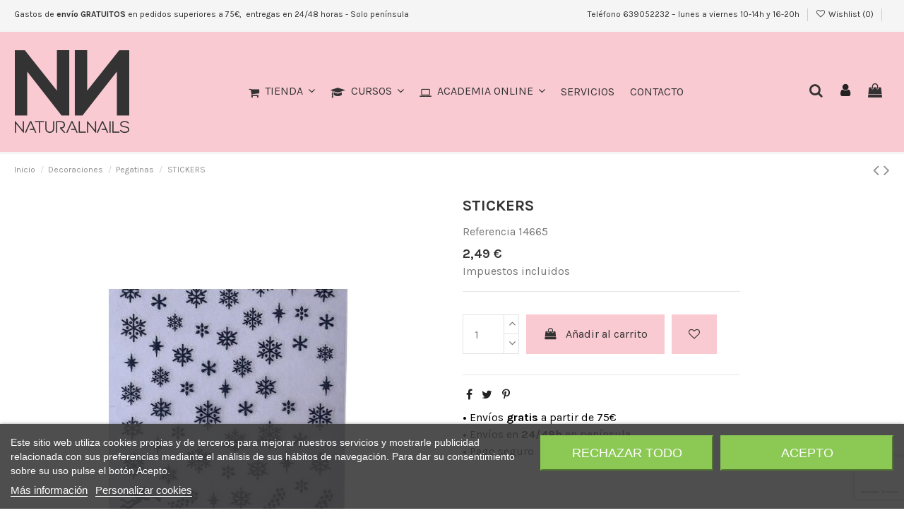

--- FILE ---
content_type: text/html; charset=utf-8
request_url: https://naturalnails.es/pegatinas/626-stickers.html
body_size: 21842
content:
<!doctype html>
<html lang="es">

<head>
    
        
  <meta charset="utf-8">


  <meta http-equiv="x-ua-compatible" content="ie=edge">



  


  
  



  <title>STICKERS</title>
  
    
  
  
    
  
  <meta name="description" content="">
  <meta name="keywords" content="">
    
      <link rel="canonical" href="https://naturalnails.es/pegatinas/626-stickers.html">
    

  
      

  
    <script type="application/ld+json">
  {
    "@context": "https://schema.org",
    "@id": "#store-organization",
    "@type": "Organization",
    "name" : "Naturalnails",
    "url" : "https://naturalnails.es/",
  
      "logo": {
        "@type": "ImageObject",
        "url":"https://naturalnails.es/img/naturalnails-logo-1627653341.jpg"
      }
      }
</script>

<script type="application/ld+json">
  {
    "@context": "https://schema.org",
    "@type": "WebPage",
    "isPartOf": {
      "@type": "WebSite",
      "url":  "https://naturalnails.es/",
      "name": "Naturalnails"
    },
    "name": "STICKERS",
    "url":  "https://naturalnails.es/pegatinas/626-stickers.html"
  }
</script>


  <script type="application/ld+json">
    {
      "@context": "https://schema.org",
      "@type": "BreadcrumbList",
      "itemListElement": [
                  {
            "@type": "ListItem",
            "position": 1,
            "name": "Inicio",
            "item": "https://naturalnails.es/"
          },              {
            "@type": "ListItem",
            "position": 2,
            "name": "Decoraciones",
            "item": "https://naturalnails.es/46-decoraciones"
          },              {
            "@type": "ListItem",
            "position": 3,
            "name": "Pegatinas",
            "item": "https://naturalnails.es/66-pegatinas"
          },              {
            "@type": "ListItem",
            "position": 4,
            "name": "STICKERS",
            "item": "https://naturalnails.es/pegatinas/626-stickers.html"
          }          ]
    }
  </script>


  

  
    <script type="application/ld+json">
  {
    "@context": "https://schema.org/",
    "@type": "Product",
    "@id": "#product-snippet-id",
    "name": "STICKERS",
    "description": "",
    "category": "Pegatinas",
    "image" :"https://naturalnails.es/591-home_default/stickers.jpg",    "sku": "14665",
    "mpn": "14665"
        ,
    "brand": {
      "@type": "Brand",
      "name": "Naturalnails"
    }
                ,
    "offers": {
      "@type": "Offer",
      "priceCurrency": "EUR",
      "name": "STICKERS",
      "price": "2.49",
      "url": "https://naturalnails.es/pegatinas/626-stickers.html",
      "priceValidUntil": "2026-02-05",
              "image": ["https://naturalnails.es/591-thickbox_default/stickers.jpg"],
            "sku": "14665",
      "mpn": "14665",
                    "availability": "https://schema.org/InStock",
      "seller": {
        "@type": "Organization",
        "name": "Naturalnails"
      }
    }
      }
</script>


  
    
  



    <meta property="og:type" content="product">
    <meta property="og:url" content="https://naturalnails.es/pegatinas/626-stickers.html">
    <meta property="og:title" content="STICKERS">
    <meta property="og:site_name" content="Naturalnails">
    <meta property="og:description" content="">
            <meta property="og:image" content="https://naturalnails.es/591-thickbox_default/stickers.jpg">
        <meta property="og:image:width" content="800">
        <meta property="og:image:height" content="800">
    




      <meta name="viewport" content="initial-scale=1,user-scalable=no,maximum-scale=1,width=device-width">
  




  <link rel="icon" type="image/vnd.microsoft.icon" href="https://naturalnails.es/img/favicon.ico?1627902399">
  <link rel="shortcut icon" type="image/x-icon" href="https://naturalnails.es/img/favicon.ico?1627902399">
    




    <link rel="stylesheet" href="https://naturalnails.es/themes/warehousechild/assets/css/theme.css" type="text/css" media="all">
  <link rel="stylesheet" href="https://naturalnails.es/modules/paypal/views/css/paypal_fo.css" type="text/css" media="all">
  <link rel="stylesheet" href="https://naturalnails.es/modules/lgcookieslaw/views/css/plugins/tooltipster/tooltipster.bundle.min.css" type="text/css" media="all">
  <link rel="stylesheet" href="https://naturalnails.es/modules/lgcookieslaw/views/css/plugins/tooltipster/tooltipster.borderless.min.css" type="text/css" media="all">
  <link rel="stylesheet" href="https://naturalnails.es/modules/lgcookieslaw/views/css/lgcookieslaw_1_1.css" type="text/css" media="all">
  <link rel="stylesheet" href="https://naturalnails.es/modules/lgcookieslaw/views/css/front.css" type="text/css" media="all">
  <link rel="stylesheet" href="https://naturalnails.es/modules/revsliderprestashop/public/assets/fonts/pe-icon-7-stroke/css/pe-icon-7-stroke.css" type="text/css" media="all">
  <link rel="stylesheet" href="https://naturalnails.es/modules/revsliderprestashop/public/assets/css/settings.css" type="text/css" media="all">
  <link rel="stylesheet" href="https://naturalnails.es/modules/whatsapp//views/css/whatsapp.css" type="text/css" media="all">
  <link rel="stylesheet" href="https://naturalnails.es/themes/warehouse/modules/productcomments/views/css/productcomments.css" type="text/css" media="all">
  <link rel="stylesheet" href="https://naturalnails.es/modules/googletranslate/views/css/googletranslate.css" type="text/css" media="all">
  <link rel="stylesheet" href="https://naturalnails.es/modules/redsys/views/css/redsys.css" type="text/css" media="all">
  <link rel="stylesheet" href="https://naturalnails.es/modules/advancedemailguard/views/css/front.css" type="text/css" media="all">
  <link rel="stylesheet" href="https://naturalnails.es/js/jquery/plugins/fancybox/jquery.fancybox.css" type="text/css" media="all">
  <link rel="stylesheet" href="https://naturalnails.es/themes/warehouse/modules/ph_simpleblog/views/css/ph_simpleblog-17.css" type="text/css" media="all">
  <link rel="stylesheet" href="https://naturalnails.es/modules/ph_simpleblog/css/custom.css" type="text/css" media="all">
  <link rel="stylesheet" href="https://naturalnails.es/modules/iqitelementor/views/css/frontend.min.css" type="text/css" media="all">
  <link rel="stylesheet" href="https://naturalnails.es/modules/iqitmegamenu/views/css/front.css" type="text/css" media="all">
  <link rel="stylesheet" href="https://naturalnails.es/modules/iqitthemeeditor/views/css/custom_s_1.css" type="text/css" media="all">
  <link rel="stylesheet" href="https://naturalnails.es/modules/iqitwishlist/views/css/front.css" type="text/css" media="all">
  <link rel="stylesheet" href="https://naturalnails.es/modules/iqitreviews/views/css/front.css" type="text/css" media="all">
  <link rel="stylesheet" href="https://naturalnails.es/modules/iqitmegamenu/views/css/iqitmegamenu_s_1.css" type="text/css" media="all">
  <link rel="stylesheet" href="https://naturalnails.es/themes/warehousechild/assets/css/font-awesome/css/font-awesome.css" type="text/css" media="all">
  <link rel="stylesheet" href="https://naturalnails.es/themes/warehouse/assets/css/custom.css" type="text/css" media="all">




<link rel="preload" as="font"
      href="/themes/warehousechild/assets/css/font-awesome/fonts/fontawesome-webfont.woff?v=4.7.0"
      type="font/woff" crossorigin="anonymous">
<link rel="preload" as="font"
      href="/themes/warehousechild/assets/css/font-awesome/fonts/fontawesome-webfont.woff2?v=4.7.0"
      type="font/woff2" crossorigin="anonymous">


<link  rel="preload stylesheet"  as="style" href="/themes/warehousechild/assets/css/font-awesome/css/font-awesome-preload.css"
       type="text/css" crossorigin="anonymous">





  

  <script>
        var AdvancedEmailGuardData = {"meta":{"isGDPREnabled":true,"isLegacyOPCEnabled":false,"isLegacyMAModuleEnabled":false,"validationError":null},"settings":{"recaptcha":{"type":"v3","key":"6LcqSrkpAAAAAGJhNHs3HRup5JBGB6YAisYw8yBt","forms":{"contact_us":{"size":"normal","align":"offset","offset":3},"register":{"size":"normal","align":"center","offset":1},"login":{"size":"normal","align":"center","offset":1},"reset_password":{"size":"normal","align":"center","offset":1},"quick_order":{"size":"normal","align":"center","offset":1},"newsletter":{"size":"normal","align":"left","offset":1},"write_review":{"size":"normal","align":"left","offset":1},"notify_when_in_stock":{"size":"normal","align":"left","offset":1},"send_to_friend":{"size":"normal","align":"left","offset":1}},"language":"shop","theme":"light","position":"bottomright","hidden":false,"deferred":false}},"context":{"ps":{"v17":true,"v17pc":true,"v17ch":true,"v16":false,"v161":false,"v15":false},"languageCode":"es","pageName":"product"},"trans":{"genericError":"Ha ocurrido un error, por favor, int\u00e9ntelo de nuevo."}};
        var elementorFrontendConfig = {"isEditMode":"","stretchedSectionContainer":"","instagramToken":"","is_rtl":false,"ajax_csfr_token_url":"https:\/\/naturalnails.es\/module\/iqitelementor\/Actions?process=handleCsfrToken&ajax=1"};
        var iqitTheme = {"rm_sticky":"0","rm_breakpoint":0,"op_preloader":"0","cart_style":"floating","cart_confirmation":"modal","h_layout":"4","f_fixed":"","f_layout":"1","h_absolute":"0","h_sticky":"menu","hw_width":"inherit","mm_content":"accordion","hm_submenu_width":"fullwidth","h_search_type":"full","pl_lazyload":true,"pl_infinity":true,"pl_rollover":true,"pl_crsl_autoplay":false,"pl_slider_ld":4,"pl_slider_d":4,"pl_slider_t":3,"pl_slider_p":2,"pp_thumbs":"bottom","pp_zoom":"inner","pp_image_layout":"carousel","pp_tabs":"tabh","pl_grid_qty":false};
        var iqitfdc_from = 75;
        var iqitmegamenu = {"sticky":"false","containerSelector":"#wrapper > .container"};
        var iqitreviews = [];
        var iqitwishlist = {"nbProducts":0};
        var prestashop = {"cart":{"products":[],"totals":{"total":{"type":"total","label":"Total","amount":0,"value":"0,00\u00a0\u20ac"},"total_including_tax":{"type":"total","label":"Total (impuestos incl.)","amount":0,"value":"0,00\u00a0\u20ac"},"total_excluding_tax":{"type":"total","label":"Total (impuestos excl.)","amount":0,"value":"0,00\u00a0\u20ac"}},"subtotals":{"products":{"type":"products","label":"Subtotal","amount":0,"value":"0,00\u00a0\u20ac"},"discounts":null,"shipping":{"type":"shipping","label":"Transporte","amount":0,"value":""},"tax":null},"products_count":0,"summary_string":"0 art\u00edculos","vouchers":{"allowed":1,"added":[]},"discounts":[],"minimalPurchase":0,"minimalPurchaseRequired":""},"currency":{"id":1,"name":"Euro","iso_code":"EUR","iso_code_num":"978","sign":"\u20ac"},"customer":{"lastname":null,"firstname":null,"email":null,"birthday":null,"newsletter":null,"newsletter_date_add":null,"optin":null,"website":null,"company":null,"siret":null,"ape":null,"is_logged":false,"gender":{"type":null,"name":null},"addresses":[]},"language":{"name":"Espa\u00f1ol (Spanish)","iso_code":"es","locale":"es-ES","language_code":"es","is_rtl":"0","date_format_lite":"d\/m\/Y","date_format_full":"d\/m\/Y H:i:s","id":1},"page":{"title":"","canonical":"https:\/\/naturalnails.es\/pegatinas\/626-stickers.html","meta":{"title":"STICKERS","description":"","keywords":"","robots":"index"},"page_name":"product","body_classes":{"lang-es":true,"lang-rtl":false,"country-ES":true,"currency-EUR":true,"layout-full-width":true,"page-product":true,"tax-display-enabled":true,"product-id-626":true,"product-STICKERS":true,"product-id-category-66":true,"product-id-manufacturer-0":true,"product-id-supplier-0":true,"product-available-for-order":true},"admin_notifications":[]},"shop":{"name":"Naturalnails","logo":"https:\/\/naturalnails.es\/img\/naturalnails-logo-1627653341.jpg","stores_icon":"https:\/\/naturalnails.es\/img\/logo_stores.png","favicon":"https:\/\/naturalnails.es\/img\/favicon.ico"},"urls":{"base_url":"https:\/\/naturalnails.es\/","current_url":"https:\/\/naturalnails.es\/pegatinas\/626-stickers.html","shop_domain_url":"https:\/\/naturalnails.es","img_ps_url":"https:\/\/naturalnails.es\/img\/","img_cat_url":"https:\/\/naturalnails.es\/img\/c\/","img_lang_url":"https:\/\/naturalnails.es\/img\/l\/","img_prod_url":"https:\/\/naturalnails.es\/img\/p\/","img_manu_url":"https:\/\/naturalnails.es\/img\/m\/","img_sup_url":"https:\/\/naturalnails.es\/img\/su\/","img_ship_url":"https:\/\/naturalnails.es\/img\/s\/","img_store_url":"https:\/\/naturalnails.es\/img\/st\/","img_col_url":"https:\/\/naturalnails.es\/img\/co\/","img_url":"https:\/\/naturalnails.es\/themes\/warehousechild\/assets\/img\/","css_url":"https:\/\/naturalnails.es\/themes\/warehousechild\/assets\/css\/","js_url":"https:\/\/naturalnails.es\/themes\/warehousechild\/assets\/js\/","pic_url":"https:\/\/naturalnails.es\/upload\/","pages":{"address":"https:\/\/naturalnails.es\/direccion","addresses":"https:\/\/naturalnails.es\/direcciones","authentication":"https:\/\/naturalnails.es\/iniciar-sesion","cart":"https:\/\/naturalnails.es\/carrito","category":"https:\/\/naturalnails.es\/index.php?controller=category","cms":"https:\/\/naturalnails.es\/index.php?controller=cms","contact":"https:\/\/naturalnails.es\/contactenos","discount":"https:\/\/naturalnails.es\/descuento","guest_tracking":"https:\/\/naturalnails.es\/seguimiento-pedido-invitado","history":"https:\/\/naturalnails.es\/historial-compra","identity":"https:\/\/naturalnails.es\/datos-personales","index":"https:\/\/naturalnails.es\/","my_account":"https:\/\/naturalnails.es\/mi-cuenta","order_confirmation":"https:\/\/naturalnails.es\/confirmacion-pedido","order_detail":"https:\/\/naturalnails.es\/index.php?controller=order-detail","order_follow":"https:\/\/naturalnails.es\/seguimiento-pedido","order":"https:\/\/naturalnails.es\/pedido","order_return":"https:\/\/naturalnails.es\/index.php?controller=order-return","order_slip":"https:\/\/naturalnails.es\/facturas-abono","pagenotfound":"https:\/\/naturalnails.es\/pagina-no-encontrada","password":"https:\/\/naturalnails.es\/recuperar-contrase\u00f1a","pdf_invoice":"https:\/\/naturalnails.es\/index.php?controller=pdf-invoice","pdf_order_return":"https:\/\/naturalnails.es\/index.php?controller=pdf-order-return","pdf_order_slip":"https:\/\/naturalnails.es\/index.php?controller=pdf-order-slip","prices_drop":"https:\/\/naturalnails.es\/productos-rebajados","product":"https:\/\/naturalnails.es\/index.php?controller=product","search":"https:\/\/naturalnails.es\/busqueda","sitemap":"https:\/\/naturalnails.es\/mapa del sitio","stores":"https:\/\/naturalnails.es\/tiendas","supplier":"https:\/\/naturalnails.es\/proveedor","register":"https:\/\/naturalnails.es\/iniciar-sesion?create_account=1","order_login":"https:\/\/naturalnails.es\/pedido?login=1"},"alternative_langs":[],"theme_assets":"\/themes\/warehousechild\/assets\/","actions":{"logout":"https:\/\/naturalnails.es\/?mylogout="},"no_picture_image":{"bySize":{"cart_default":{"url":"https:\/\/naturalnails.es\/img\/p\/es-default-cart_default.jpg","width":150,"height":150},"small_default":{"url":"https:\/\/naturalnails.es\/img\/p\/es-default-small_default.jpg","width":300,"height":300},"home_default":{"url":"https:\/\/naturalnails.es\/img\/p\/es-default-home_default.jpg","width":305,"height":305},"medium_default":{"url":"https:\/\/naturalnails.es\/img\/p\/es-default-medium_default.jpg","width":400,"height":400},"large_default":{"url":"https:\/\/naturalnails.es\/img\/p\/es-default-large_default.jpg","width":600,"height":600},"thickbox_default":{"url":"https:\/\/naturalnails.es\/img\/p\/es-default-thickbox_default.jpg","width":800,"height":800}},"small":{"url":"https:\/\/naturalnails.es\/img\/p\/es-default-cart_default.jpg","width":150,"height":150},"medium":{"url":"https:\/\/naturalnails.es\/img\/p\/es-default-medium_default.jpg","width":400,"height":400},"large":{"url":"https:\/\/naturalnails.es\/img\/p\/es-default-thickbox_default.jpg","width":800,"height":800},"legend":""}},"configuration":{"display_taxes_label":true,"display_prices_tax_incl":true,"is_catalog":false,"show_prices":true,"opt_in":{"partner":false},"quantity_discount":{"type":"discount","label":"Descuento unitario"},"voucher_enabled":1,"return_enabled":0},"field_required":[],"breadcrumb":{"links":[{"title":"Inicio","url":"https:\/\/naturalnails.es\/"},{"title":"Decoraciones","url":"https:\/\/naturalnails.es\/46-decoraciones"},{"title":"Pegatinas","url":"https:\/\/naturalnails.es\/66-pegatinas"},{"title":"STICKERS","url":"https:\/\/naturalnails.es\/pegatinas\/626-stickers.html"}],"count":4},"link":{"protocol_link":"https:\/\/","protocol_content":"https:\/\/"},"time":1768970877,"static_token":"18a214c4ccd5a69a429d7a518ab0483c","token":"89f207a7bab185314accbf22729749e0","debug":false};
        var prestashopFacebookAjaxController = "https:\/\/naturalnails.es\/module\/ps_facebook\/Ajax";
      </script>



  

<script type="text/javascript">
    var lgcookieslaw_consent_mode = 0;
    var lgcookieslaw_banner_url_ajax_controller = "https://naturalnails.es/module/lgcookieslaw/ajax";     var lgcookieslaw_cookie_values = null;     var lgcookieslaw_saved_preferences = 0;
    var lgcookieslaw_ajax_calls_token = "db5c3d0069d178f4df957b08dafadb6d";
    var lgcookieslaw_reload = 0;
    var lgcookieslaw_block_navigation = 0;
    var lgcookieslaw_banner_position = 2;
    var lgcookieslaw_show_fixed_button = 1;
    var lgcookieslaw_save_user_consent = 1;
    var lgcookieslaw_reject_cookies_when_closing_banner = 0;
</script>


<script type="text/javascript">
function googleTranslateElementInit() {
  
  new google.translate.TranslateElement({pageLanguage: 'es',includedLanguages: 'ca,es,fr,gl,en,pt,eu', layout: google.translate.TranslateElement.InlineLayout.SIMPLE, autoDisplay: false}, 'googletranslate_element');
}
</script>
<script type="text/javascript" src="//translate.google.com/translate_a/element.js?cb=googleTranslateElementInit"></script>

			<script type="text/javascript">
				(window.gaDevIds=window.gaDevIds||[]).push('d6YPbH');
				(function(i,s,o,g,r,a,m){i['GoogleAnalyticsObject']=r;i[r]=i[r]||function(){
				(i[r].q=i[r].q||[]).push(arguments)},i[r].l=1*new Date();a=s.createElement(o),
				m=s.getElementsByTagName(o)[0];a.async=1;a.src=g;m.parentNode.insertBefore(a,m)
				})(window,document,'script','//www.google-analytics.com/analytics.js','ga');
				ga('create', 'UA-212739145-1', 'auto');
				ga('require', 'ec');</script>


    
            <meta property="product:pretax_price:amount" content="2.06">
        <meta property="product:pretax_price:currency" content="EUR">
        <meta property="product:price:amount" content="2.49">
        <meta property="product:price:currency" content="EUR">
        
    

     <!-- Global site tag (gtag.js) - Google Ads: 10804396216 -->
<script async 
src="https://www.googletagmanager.com/gtag/js?id=AW10804396216"></script>
<script>
 window.dataLayer = window.dataLayer || [];
 function gtag(){dataLayer.push(arguments);}
 gtag('js', new Date());
 gtag('config', 'AW-10804396216');
</script>

<!-- Google tag (gtag.js) -->
<script async src="https://www.googletagmanager.com/gtag/js?id=G-MYKF9KSSVH"></script>
<script>
  window.dataLayer = window.dataLayer || [];
  function gtag(){dataLayer.push(arguments);}
  gtag('js', new Date());

  gtag('config', 'G-MYKF9KSSVH');
</script> </head>

    <body id="product" class="lang-es country-es currency-eur layout-full-width page-product tax-display-enabled product-id-626 product-stickers product-id-category-66 product-id-manufacturer-0 product-id-supplier-0 product-available-for-order body-desktop-header-style-w-4       customer-not-logged">


    




    


<main id="main-page-content"  >
    
            

    <header id="header" class="desktop-header-style-w-4">
        
            
  <div class="header-banner">
    
  </div>




            <nav class="header-nav">
        <div class="container">
    
        <div class="row justify-content-between">
            <div class="col col-auto col-md left-nav">
                                
      
    <div id="iqithtmlandbanners-block-3"  class="d-inline-block">
        <div class="rte-content d-inline-block">
            <p style="margin-bottom:.11in;line-height:108%;">Gastos de<strong> envío GRATUITOS</strong> en pedidos superiores a 75€,  entregas en 24/48 horas - Solo península</p>
<p style="margin-bottom:.11in;line-height:108%;"></p>
<p></p>
        </div>
    </div>


  

            </div>
            <div class="col col-auto center-nav text-center">
                
             </div>
            <div class="col col-auto col-md right-nav text-right">
                            <div class="block-iqitlinksmanager block-iqitlinksmanager-2 block-links-inline d-inline-block">
            <ul>
                                                            <li>
                            <a
                                    href="tel:0034639052232"
                                                                        target="_blank" rel="noreferrer noopener"                            >
                                Teléfono 639052232 – lunes a viernes 10-14h y 16-20h
                            </a>
                        </li>
                                                </ul>
        </div>
    <div class="d-inline-block">
    <a href="//naturalnails.es/module/iqitwishlist/view">
        <i class="fa fa-heart-o fa-fw" aria-hidden="true"></i> Wishlist (<span
                id="iqitwishlist-nb"></span>)
    </a>
</div>
<div class="headergc">
<div id="googletranslate_element"></div>
</div>




             </div>
        </div>

                        </div>
            </nav>
        



<div id="desktop-header" class="desktop-header-style-4">
    
            
<div class="header-top">
    <div id="desktop-header-container" class="container">
        <div class="row align-items-center">
                            <div class="col col-auto col-header-left">
                    <div id="desktop_logo">
                        
  <a href="https://naturalnails.es/">
    <img class="logo img-fluid"
         src="https://naturalnails.es/img/naturalnails-logo-1627653341.jpg"
                  alt="Naturalnails"
         width="165"
         height="120"
    >
  </a>

                    </div>
                    
                </div>
                <div class="col col-header-center col-header-menu">
                                        <div id="iqitmegamenu-wrapper" class="iqitmegamenu-wrapper iqitmegamenu-all">
	<div class="container container-iqitmegamenu">
		<div id="iqitmegamenu-horizontal" class="iqitmegamenu  clearfix" role="navigation">

						
			<nav id="cbp-hrmenu" class="cbp-hrmenu cbp-horizontal cbp-hrsub-narrow">
				<ul>
											<li id="cbp-hrmenu-tab-3"
							class="cbp-hrmenu-tab cbp-hrmenu-tab-3  cbp-has-submeu">
							<a href="/content/11-tienda" class="nav-link" 
										>
										

										<span class="cbp-tab-title"> <i
												class="icon fa fa-shopping-cart cbp-mainlink-icon"></i>
											TIENDA 											<i class="fa fa-angle-down cbp-submenu-aindicator"></i></span>
																			</a>
																			<div class="cbp-hrsub col-11">
											<div class="cbp-hrsub-inner">
												<div class="container iqitmegamenu-submenu-container">
													
																																													




<div class="row menu_row menu-element  first_rows menu-element-id-1">
                

                                                




    <div class="col-3 cbp-menu-column cbp-menu-element menu-element-id-2 ">
        <div class="cbp-menu-column-inner">
                        
                
                
                    
                                                    <div class="row cbp-categories-row">
                                                                                                            <div class="col-12">
                                            <div class="cbp-category-link-w"><a href="https://naturalnails.es/3-novedades"
                                                                                class="cbp-column-title nav-link cbp-category-title">Novedades</a>
                                                                                                                                            </div>
                                        </div>
                                                                                                                                                <div class="col-12">
                                            <div class="cbp-category-link-w"><a href="https://naturalnails.es/102-promociones"
                                                                                class="cbp-column-title nav-link cbp-category-title">promociones</a>
                                                                                                                                            </div>
                                        </div>
                                                                                                                                                <div class="col-12">
                                            <div class="cbp-category-link-w"><a href="https://naturalnails.es/16-kit"
                                                                                class="cbp-column-title nav-link cbp-category-title">Kit</a>
                                                                                                                                                    
    <ul class="cbp-links cbp-category-tree"><li ><div class="cbp-category-link-w"><a href="https://naturalnails.es/4-kits-ahorro">Kits Ahorro</a></div></li><li ><div class="cbp-category-link-w"><a href="https://naturalnails.es/5-kits-profesional">Kits Profesional</a></div></li></ul>

                                                                                            </div>
                                        </div>
                                                                                                                                                <div class="col-12">
                                            <div class="cbp-category-link-w"><a href="https://naturalnails.es/17-esmaltado-permanente"
                                                                                class="cbp-column-title nav-link cbp-category-title">Esmaltado Permanente</a>
                                                                                                                                                    
    <ul class="cbp-links cbp-category-tree"><li ><div class="cbp-category-link-w"><a href="https://naturalnails.es/18-base-final-rubber">Base - Final - Rubber</a></div></li><li ><div class="cbp-category-link-w"><a href="https://naturalnails.es/19-efecto-ojo-de-gato">Efecto ojo de gato</a></div></li><li ><div class="cbp-category-link-w"><a href="https://naturalnails.es/20-g-lack-color-6ml">G-Lack color 6ml</a></div></li><li ><div class="cbp-category-link-w"><a href="https://naturalnails.es/103-g-lack-color-15ml">G-Lack color 15ml</a></div></li><li ><div class="cbp-category-link-w"><a href="https://naturalnails.es/105-kit-esmaltados-">Kit Esmaltados</a></div></li></ul>

                                                                                            </div>
                                        </div>
                                                                                                                                                <div class="col-12">
                                            <div class="cbp-category-link-w"><a href="https://naturalnails.es/21-gel"
                                                                                class="cbp-column-title nav-link cbp-category-title">Gel</a>
                                                                                                                                                    
    <ul class="cbp-links cbp-category-tree"><li ><div class="cbp-category-link-w"><a href="https://naturalnails.es/23-gel-uv">Gel UV</a></div></li><li ><div class="cbp-category-link-w"><a href="https://naturalnails.es/26-geles-led">Geles led</a></div></li><li ><div class="cbp-category-link-w"><a href="https://naturalnails.es/25-geles-blancos-uvled">Geles Blancos UV/LED</a></div></li><li ><div class="cbp-category-link-w"><a href="https://naturalnails.es/95-geles-bases-y-finalizadores">Geles bases y Finalizadores</a></div></li><li ><div class="cbp-category-link-w"><a href="https://naturalnails.es/22-gel-spider">Gel Spider</a></div></li><li ><div class="cbp-category-link-w"><a href="https://naturalnails.es/24-gel-uv-led-paint">Gel UV-Led Paint</a></div></li></ul>

                                                                                            </div>
                                        </div>
                                                                                                </div>
                                            
                
            

            
            </div>    </div>
                                    




    <div class="col-3 cbp-menu-column cbp-menu-element menu-element-id-4 ">
        <div class="cbp-menu-column-inner">
                        
                
                
                    
                                                    <div class="row cbp-categories-row">
                                                                                                            <div class="col-12">
                                            <div class="cbp-category-link-w"><a href="https://naturalnails.es/27-acrilico"
                                                                                class="cbp-column-title nav-link cbp-category-title">Acrílico</a>
                                                                                                                                                    
    <ul class="cbp-links cbp-category-tree"><li ><div class="cbp-category-link-w"><a href="https://naturalnails.es/28-liquido-acrilico">Liquido acrílico</a></div></li><li ><div class="cbp-category-link-w"><a href="https://naturalnails.es/29-acrilico-de-construccion">Acrilico de construcción</a></div></li><li ><div class="cbp-category-link-w"><a href="https://naturalnails.es/30-acrilico-de-colores">Acrilico de colores</a></div></li></ul>

                                                                                            </div>
                                        </div>
                                                                                                                                                <div class="col-12">
                                            <div class="cbp-category-link-w"><a href="https://naturalnails.es/31-cuidado-de-manos-y-unas"
                                                                                class="cbp-column-title nav-link cbp-category-title">Cuidado de manos y uñas</a>
                                                                                                                                            </div>
                                        </div>
                                                                                                                                                <div class="col-12">
                                            <div class="cbp-category-link-w"><a href="https://naturalnails.es/32-herramientas-y-accesorios"
                                                                                class="cbp-column-title nav-link cbp-category-title">Herramientas y accesorios</a>
                                                                                                                                                    
    <ul class="cbp-links cbp-category-tree"><li ><div class="cbp-category-link-w"><a href="https://naturalnails.es/33-complementos">Complementos</a></div></li><li ><div class="cbp-category-link-w"><a href="https://naturalnails.es/34-fresas-torno">Fresas Torno</a></div></li><li ><div class="cbp-category-link-w"><a href="https://naturalnails.es/35-herramientas">Herramientas</a></div></li><li ><div class="cbp-category-link-w"><a href="https://naturalnails.es/36-limas-y-tacos">Limas y tacos</a></div></li><li ><div class="cbp-category-link-w"><a href="https://naturalnails.es/37-pegamento">Pegamento</a></div></li><li ><div class="cbp-category-link-w"><a href="https://naturalnails.es/38-pinceles">Pinceles</a></div></li></ul>

                                                                                            </div>
                                        </div>
                                                                                                                                                <div class="col-12">
                                            <div class="cbp-category-link-w"><a href="https://naturalnails.es/39-liquidos"
                                                                                class="cbp-column-title nav-link cbp-category-title">Líquidos</a>
                                                                                                                                            </div>
                                        </div>
                                                                                                                                                <div class="col-12">
                                            <div class="cbp-category-link-w"><a href="https://naturalnails.es/40-tips"
                                                                                class="cbp-column-title nav-link cbp-category-title">Tips</a>
                                                                                                                                                    
    <ul class="cbp-links cbp-category-tree"><li ><div class="cbp-category-link-w"><a href="https://naturalnails.es/41-tip">Tip</a></div></li><li ><div class="cbp-category-link-w"><a href="https://naturalnails.es/42-moldes">Moldes</a></div></li><li ><div class="cbp-category-link-w"><a href="https://naturalnails.es/43-pegamento">Pegamento</a></div></li></ul>

                                                                                            </div>
                                        </div>
                                                                                                </div>
                                            
                
            

            
            </div>    </div>
                                    




    <div class="col-3 cbp-menu-column cbp-menu-element menu-element-id-5 ">
        <div class="cbp-menu-column-inner">
                        
                
                
                    
                                                    <div class="row cbp-categories-row">
                                                                                                            <div class="col-12">
                                            <div class="cbp-category-link-w"><a href="https://naturalnails.es/44-aparatos-y-recambios"
                                                                                class="cbp-column-title nav-link cbp-category-title">Aparatos y recambios</a>
                                                                                                                                            </div>
                                        </div>
                                                                                                                                                <div class="col-12">
                                            <div class="cbp-category-link-w"><a href="https://naturalnails.es/45-productos-para-pestanas"
                                                                                class="cbp-column-title nav-link cbp-category-title">Productos para pestañas</a>
                                                                                                                                                    
    <ul class="cbp-links cbp-category-tree"><li ><div class="cbp-category-link-w"><a href="https://naturalnails.es/96-pestanas">Pestañas</a></div></li><li ><div class="cbp-category-link-w"><a href="https://naturalnails.es/97-lifting-de-pestanas">Lifting de pestañas</a></div></li><li ><div class="cbp-category-link-w"><a href="https://naturalnails.es/98-accesorios">Accesorios</a></div></li><li ><div class="cbp-category-link-w"><a href="https://naturalnails.es/99-herramientas">Herramientas</a></div></li><li ><div class="cbp-category-link-w"><a href="https://naturalnails.es/101-cejas">Cejas</a></div></li></ul>

                                                                                            </div>
                                        </div>
                                                                                                                                                <div class="col-12">
                                            <div class="cbp-category-link-w"><a href="https://naturalnails.es/46-decoraciones"
                                                                                class="cbp-column-title nav-link cbp-category-title">Decoraciones</a>
                                                                                                                                                    
    <ul class="cbp-links cbp-category-tree"><li ><div class="cbp-category-link-w"><a href="https://naturalnails.es/47-carrusel">Carrusel</a></div></li><li ><div class="cbp-category-link-w"><a href="https://naturalnails.es/48-cola-de-sirena">Cola de Sirena</a></div></li><li ><div class="cbp-category-link-w"><a href="https://naturalnails.es/49-cristales">Cristales</a></div></li><li  class="cbp-hrsub-haslevel2" ><div class="cbp-category-link-w"><a href="https://naturalnails.es/50-darzzing-fantasy">Darzzing Fantasy</a>
    <ul class="cbp-hrsub-level2"><li ><div class="cbp-category-link-w"><a href="https://naturalnails.es/51-darzzing-circulares">Darzzing Circulares</a></div></li><li ><div class="cbp-category-link-w"><a href="https://naturalnails.es/52-darzzing-circulares-huecos">Darzzing circulares huecos</a></div></li><li ><div class="cbp-category-link-w"><a href="https://naturalnails.es/53-darzzing-corazones">Darzzing Corazones</a></div></li><li ><div class="cbp-category-link-w"><a href="https://naturalnails.es/54-darzzing-estrellas">Darzzing estrellas</a></div></li><li ><div class="cbp-category-link-w"><a href="https://naturalnails.es/55-darzzing-flores-">Darzzing Flores</a></div></li><li ><div class="cbp-category-link-w"><a href="https://naturalnails.es/56-dazzling-hexagonales">Dazzling Hexagonales</a></div></li></ul>
</div></li><li ><div class="cbp-category-link-w"><a href="https://naturalnails.es/57-efecto-espejo">Efecto espejo</a></div></li><li ><div class="cbp-category-link-w"><a href="https://naturalnails.es/58-escarcha-metalica">Escarcha metalica</a></div></li><li ><div class="cbp-category-link-w"><a href="https://naturalnails.es/59-fibras">Fibras</a></div></li><li ><div class="cbp-category-link-w"><a href="https://naturalnails.es/60-fimo">Fimo</a></div></li><li ><div class="cbp-category-link-w"><a href="https://naturalnails.es/61-flores-secas-">Flores secas</a></div></li><li ><div class="cbp-category-link-w"><a href="https://naturalnails.es/62-flores-tela">Flores tela</a></div></li><li ><div class="cbp-category-link-w"><a href="https://naturalnails.es/63-glitter-mix">Glitter mix</a></div></li><li ><div class="cbp-category-link-w"><a href="https://naturalnails.es/64-nacar">Nacar</a></div></li><li ><div class="cbp-category-link-w"><a href="https://naturalnails.es/65-nacar-prensado-">Nacar prensado</a></div></li><li  class="cbp-hrsub-haslevel2" ><div class="cbp-category-link-w"><a href="https://naturalnails.es/66-pegatinas">Pegatinas</a>
    <ul class="cbp-hrsub-level2"><li ><div class="cbp-category-link-w"><a href="https://naturalnails.es/67-pegatina-autoadhesivas">Pegatina autoadhesivas</a></div></li><li ><div class="cbp-category-link-w"><a href="https://naturalnails.es/68-pegatina-navidad">Pegatina Navidad</a></div></li><li ><div class="cbp-category-link-w"><a href="https://naturalnails.es/69-pegatinas-al-agua">Pegatinas al agua</a></div></li></ul>
</div></li><li ><div class="cbp-category-link-w"><a href="https://naturalnails.es/70-piercing">Piercing</a></div></li></ul>

                                                                                            </div>
                                        </div>
                                                                                                </div>
                                            
                
            

            
            </div>    </div>
                                    




    <div class="col-3 cbp-menu-column cbp-menu-element menu-element-id-6 ">
        <div class="cbp-menu-column-inner">
                        
                
                
                    
                                                    <div class="row cbp-categories-row">
                                                                                                            <div class="col-12">
                                            <div class="cbp-category-link-w"><a href="https://naturalnails.es/82-acrygel"
                                                                                class="cbp-column-title nav-link cbp-category-title">Acrygel</a>
                                                                                                                                                    
    <ul class="cbp-links cbp-category-tree"><li ><div class="cbp-category-link-w"><a href="https://naturalnails.es/87-acrygel">Acrygel</a></div></li><li ><div class="cbp-category-link-w"><a href="https://naturalnails.es/88-accesorios-basicos">Accesorios básicos</a></div></li></ul>

                                                                                            </div>
                                        </div>
                                                                                                                                                <div class="col-12">
                                            <div class="cbp-category-link-w"><a href="https://naturalnails.es/104-press-on"
                                                                                class="cbp-column-title nav-link cbp-category-title">Press-on</a>
                                                                                                                                            </div>
                                        </div>
                                                                                                </div>
                                            
                
            

            
            </div>    </div>
                            
                </div>
																													
																									</div>
											</div>
										</div>
																</li>
												<li id="cbp-hrmenu-tab-4"
							class="cbp-hrmenu-tab cbp-hrmenu-tab-4  cbp-has-submeu">
							<a href="/content/12-cursos" class="nav-link" 
										>
										

										<span class="cbp-tab-title"> <i
												class="icon fa fa-graduation-cap cbp-mainlink-icon"></i>
											CURSOS 											<i class="fa fa-angle-down cbp-submenu-aindicator"></i></span>
																			</a>
																			<div class="cbp-hrsub col-7">
											<div class="cbp-hrsub-inner">
												<div class="container iqitmegamenu-submenu-container">
													
																																													




<div class="row menu_row menu-element  first_rows menu-element-id-1">
                

                                                




    <div class="col-4 cbp-menu-column cbp-menu-element menu-element-id-2 ">
        <div class="cbp-menu-column-inner">
                        
                
                
                    
                                                    <div class="row cbp-categories-row">
                                                                                                            <div class="col-12">
                                            <div class="cbp-category-link-w"><a href="https://naturalnails.es/8-curso-unas-granada"
                                                                                class="cbp-column-title nav-link cbp-category-title">Uñas</a>
                                                                                                                                            </div>
                                        </div>
                                                                                                </div>
                                            
                
            

            
            </div>    </div>
                                    




    <div class="col-4 cbp-menu-column cbp-menu-element menu-element-id-3 ">
        <div class="cbp-menu-column-inner">
                        
                
                
                    
                                                    <div class="row cbp-categories-row">
                                                                                                            <div class="col-12">
                                            <div class="cbp-category-link-w"><a href="https://naturalnails.es/7-curso-pestanas-granada"
                                                                                class="cbp-column-title nav-link cbp-category-title">Pestañas</a>
                                                                                                                                            </div>
                                        </div>
                                                                                                </div>
                                            
                
            

            
            </div>    </div>
                                    




    <div class="col-4 cbp-menu-column cbp-menu-element menu-element-id-4 ">
        <div class="cbp-menu-column-inner">
                        
                
                
                    
                                                    <div class="row cbp-categories-row">
                                                                                                            <div class="col-12">
                                            <div class="cbp-category-link-w"><a href="https://naturalnails.es/83-curso-nails-art-granada"
                                                                                class="cbp-column-title nav-link cbp-category-title">Nails Art</a>
                                                                                                                                            </div>
                                        </div>
                                                                                                </div>
                                            
                
            

            
            </div>    </div>
                            
                </div>
																													
																									</div>
											</div>
										</div>
																</li>
												<li id="cbp-hrmenu-tab-5"
							class="cbp-hrmenu-tab cbp-hrmenu-tab-5  cbp-has-submeu">
							<a href="/content/9-academia-online" class="nav-link" 
										>
										

										<span class="cbp-tab-title"> <i
												class="icon fa fa-laptop cbp-mainlink-icon"></i>
											ACADEMIA ONLINE											<i class="fa fa-angle-down cbp-submenu-aindicator"></i></span>
																			</a>
																			<div class="cbp-hrsub col-6">
											<div class="cbp-hrsub-inner">
												<div class="container iqitmegamenu-submenu-container">
													
																																													




<div class="row menu_row menu-element  first_rows menu-element-id-1">
                

                                                




    <div class="col-4 cbp-menu-column cbp-menu-element menu-element-id-2 ">
        <div class="cbp-menu-column-inner">
                        
                
                
                    
                                                    <div class="row cbp-categories-row">
                                                                                                            <div class="col-12">
                                            <div class="cbp-category-link-w"><a href="https://naturalnails.es/13-unas"
                                                                                class="cbp-column-title nav-link cbp-category-title">Uñas</a>
                                                                                                                                            </div>
                                        </div>
                                                                                                </div>
                                            
                
            

            
            </div>    </div>
                                    




    <div class="col-4 cbp-menu-column cbp-menu-element menu-element-id-3 ">
        <div class="cbp-menu-column-inner">
                        
                
                
                    
                                                    <div class="row cbp-categories-row">
                                                                                                            <div class="col-12">
                                            <div class="cbp-category-link-w"><a href="https://naturalnails.es/14-nails-art"
                                                                                class="cbp-column-title nav-link cbp-category-title">Nails art</a>
                                                                                                                                            </div>
                                        </div>
                                                                                                </div>
                                            
                
            

            
            </div>    </div>
                                    




    <div class="col-4 cbp-menu-column cbp-menu-element menu-element-id-4 ">
        <div class="cbp-menu-column-inner">
                        
                
                
                    
                                                    <div class="row cbp-categories-row">
                                                                                                            <div class="col-12">
                                            <div class="cbp-category-link-w"><a href="https://naturalnails.es/15-pestanas"
                                                                                class="cbp-column-title nav-link cbp-category-title">Pestañas</a>
                                                                                                                                            </div>
                                        </div>
                                                                                                </div>
                                            
                
            

            
            </div>    </div>
                            
                </div>
																													
																									</div>
											</div>
										</div>
																</li>
												<li id="cbp-hrmenu-tab-6"
							class="cbp-hrmenu-tab cbp-hrmenu-tab-6 ">
							<a href="/content/7-servicios" class="nav-link" 
										>
										

										<span class="cbp-tab-title">
											SERVICIOS </span>
																			</a>
																</li>
												<li id="cbp-hrmenu-tab-9"
							class="cbp-hrmenu-tab cbp-hrmenu-tab-9 ">
							<a href="/contactenos" class="nav-link" 
										>
										

										<span class="cbp-tab-title">
											CONTACTO</span>
																			</a>
																</li>
											</ul>
				</nav>
			</div>
		</div>
		<div id="sticky-cart-wrapper"></div>
	</div>

		<div id="_desktop_iqitmegamenu-mobile">
		<div id="iqitmegamenu-mobile"
			class="mobile-menu js-mobile-menu  d-flex flex-column">

			<div class="mm-panel__header  mobile-menu__header-wrapper px-2 py-2">
				<div class="mobile-menu__header js-mobile-menu__header">

					<button type="button" class="mobile-menu__back-btn js-mobile-menu__back-btn btn">
						<span aria-hidden="true" class="fa fa-angle-left  align-middle mr-4"></span>
						<span class="mobile-menu__title js-mobile-menu__title paragraph-p1 align-middle"></span>
					</button>
					
				</div>
				<button type="button" class="btn btn-icon mobile-menu__close js-mobile-menu__close" aria-label="Close"
					data-toggle="dropdown">
					<span aria-hidden="true" class="fa fa-times"></span>
				</button>
			</div>

			<div class="position-relative mobile-menu__content flex-grow-1 mx-c16 my-c24 ">
				<ul
					class=" w-100  m-0 mm-panel__scroller mobile-menu__scroller px-4 py-4">
					<li class="mobile-menu__above-content"></li>
													



			
	<li class="mobile-menu__tab  d-flex flex-wrap js-mobile-menu__tab"><a  href="https://naturalnails.es/"  class="flex-fill mobile-menu__link ">Inicio</a></li><li class="mobile-menu__tab  d-flex flex-wrap js-mobile-menu__tab"><a  href="https://naturalnails.es/content/11-tienda"  class="flex-fill mobile-menu__link ">Tienda</a></li><li class="mobile-menu__tab  d-flex flex-wrap js-mobile-menu__tab"><a  href="https://naturalnails.es/102-promociones"  class="flex-fill mobile-menu__link ">promociones</a></li><li class="mobile-menu__tab  d-flex flex-wrap js-mobile-menu__tab"><a  href="https://naturalnails.es/content/12-cursos"  class="flex-fill mobile-menu__link ">Cursos</a></li><li class="mobile-menu__tab  d-flex flex-wrap js-mobile-menu__tab"><a  href="https://naturalnails.es/content/9-academia-online"  class="flex-fill mobile-menu__link ">Academia Online</a></li><li class="mobile-menu__tab  d-flex flex-wrap js-mobile-menu__tab"><a  href="https://naturalnails.es/content/7-servicios"  class="flex-fill mobile-menu__link ">Servicios</a></li><li class="mobile-menu__tab  d-flex flex-wrap js-mobile-menu__tab"><a  href="/contactenos"  class="flex-fill mobile-menu__link ">Contacto</a></li>	
												<li class="mobile-menu__below-content"> </li>
				</ul>
			</div>

			<div class="js-top-menu-bottom mobile-menu__footer justify-content-between px-4 py-4">
				

			<div class="d-flex align-items-start mobile-menu__language-currency js-mobile-menu__language-currency">

			
									


<div class="mobile-menu__language-selector d-inline-block mr-4">
    Español
    <div class="mobile-menu__language-currency-dropdown">
        <ul>
                                             </ul>
    </div>
</div>							

			
									

<div class="mobile-menu__currency-selector d-inline-block">
    EUR     €    <div class="mobile-menu__language-currency-dropdown">
        <ul>
                                                </ul>
    </div>
</div>							

			</div>


			<div class="mobile-menu__user">
			<a href="https://naturalnails.es/mi-cuenta" class="text-reset"><i class="fa fa-user" aria-hidden="true"></i>
				
									Iniciar sesión
								
			</a>
			</div>


			</div>
		</div>
	</div>
                    
                </div>
                        <div class="col col-auto col-header-right">
                <div class="row no-gutters justify-content-end">
                                            <div id="header-search-btn" class="col col-auto header-btn-w header-search-btn-w">
    <a data-toggle="dropdown" id="header-search-btn-drop"  class="header-btn header-search-btn" data-display="static">
        <i class="fa fa-search fa-fw icon" aria-hidden="true"></i>
        <span class="title">Buscar</span>
    </a>
        <div class="dropdown-menu-custom  dropdown-menu">
        <div class="dropdown-content modal-backdrop fullscreen-search">
            
<!-- Block search module TOP -->
<div id="search_widget" class="search-widget" data-search-controller-url="https://naturalnails.es/module/iqitsearch/searchiqit">
    <form method="get" action="https://naturalnails.es/module/iqitsearch/searchiqit">
        <div class="input-group">
            <input type="text" name="s" value="" data-all-text="Show all results"
                   data-blog-text="Blog post"
                   data-product-text="Product"
                   data-brands-text="Marca"
                   autocomplete="off" autocorrect="off" autocapitalize="off" spellcheck="false"
                   placeholder="Search our catalog" class="form-control form-search-control" />
            <button type="submit" class="search-btn">
                <i class="fa fa-search"></i>
            </button>
        </div>
    </form>
</div>
<!-- /Block search module TOP -->

            <div id="fullscreen-search-backdrop"></div>
        </div>
    </div>
    </div>
                    
                    
                                            <div id="header-user-btn" class="col col-auto header-btn-w header-user-btn-w">
            <a href="https://naturalnails.es/mi-cuenta"
           title="Acceda a su cuenta de cliente"
           rel="nofollow" class="header-btn header-user-btn">
            <i class="fa fa-user fa-fw icon" aria-hidden="true"></i>
            <span class="title">Iniciar sesión</span>
        </a>
    </div>









                                        

                    

                                            
                                                    <div id="ps-shoppingcart-wrapper" class="col col-auto">
    <div id="ps-shoppingcart"
         class="header-btn-w header-cart-btn-w ps-shoppingcart dropdown">
         <div id="blockcart" class="blockcart cart-preview"
         data-refresh-url="//naturalnails.es/module/ps_shoppingcart/ajax">
        <a id="cart-toogle" class="cart-toogle header-btn header-cart-btn" data-toggle="dropdown" data-display="static">
            <i class="fa fa-shopping-bag fa-fw icon" aria-hidden="true"><span class="cart-products-count-btn  d-none">0</span></i>
            <span class="info-wrapper">
            <span class="title">Carrito</span>
            <span class="cart-toggle-details">
            <span class="text-faded cart-separator"> / </span>
                            Empty
                        </span>
            </span>
        </a>
        <div id="_desktop_blockcart-content" class="dropdown-menu-custom dropdown-menu">
    <div id="blockcart-content" class="blockcart-content" >
        <div class="cart-title">
            <span class="modal-title">Your cart</span>
            <button type="button" id="js-cart-close" class="close">
                <span>×</span>
            </button>
            <hr>
        </div>
                    <span class="no-items">No hay más artículos en su carrito</span>
            </div>
</div> </div>




    </div>
</div>
                                                
                                    </div>
                
            </div>
            <div class="col-12">
                <div class="row">
                    <div class="headergc">
<div id="googletranslate_element"></div>
</div>




                </div>
            </div>
        </div>
    </div>
</div>


    </div>



    <div id="mobile-header" class="mobile-header-style-1">
                    <div id="mobile-header-sticky">
    <div class="container">
        <div class="mobile-main-bar">
            <div class="row no-gutters align-items-center row-mobile-header">
                <div class="col col-auto col-mobile-btn col-mobile-btn-menu col-mobile-menu-dropdown js-col-mobile-menu-dropdown">
                    <a class="m-nav-btn js-m-nav-btn-menu" data-toggle="dropdown" data-display="static"><i class="fa fa-bars" aria-hidden="true"></i>
                        <span>Menu</span></a>
                    <div id="mobile_menu_click_overlay"></div>
                    <div id="_mobile_iqitmegamenu-mobile" class="dropdown-menu-custom dropdown-menu"></div>
                </div>
                <div id="mobile-btn-search" class="col col-auto col-mobile-btn col-mobile-btn-search">
                    <a class="m-nav-btn" data-toggle="dropdown" data-display="static"><i class="fa fa-search" aria-hidden="true"></i>
                        <span>Buscar</span></a>
                    <div id="search-widget-mobile" class="dropdown-content dropdown-menu dropdown-mobile search-widget">
                        
                                                    
<!-- Block search module TOP -->
<form method="get" action="https://naturalnails.es/module/iqitsearch/searchiqit">
    <div class="input-group">
        <input type="text" name="s" value=""
               placeholder="Buscar"
               data-all-text="Show all results"
               data-blog-text="Blog post"
               data-product-text="Product"
               data-brands-text="Marca"
               autocomplete="off" autocorrect="off" autocapitalize="off" spellcheck="false"
               class="form-control form-search-control">
        <button type="submit" class="search-btn">
            <i class="fa fa-search"></i>
        </button>
    </div>
</form>
<!-- /Block search module TOP -->

                                                
                    </div>
                </div>
                <div class="col col-mobile-logo text-center">
                    
  <a href="https://naturalnails.es/">
    <img class="logo img-fluid"
         src="https://naturalnails.es/img/naturalnails-logo-1627653341.jpg"
                  alt="Naturalnails"
         width="165"
         height="120"
    >
  </a>

                </div>
                <div class="col col-auto col-mobile-btn col-mobile-btn-account">
                    <a href="https://naturalnails.es/mi-cuenta" class="m-nav-btn"><i class="fa fa-user" aria-hidden="true"></i>
                        <span>
                            
                                                            Iniciar sesión
                                                        
                        </span></a>
                </div>
                
                                <div class="col col-auto col-mobile-btn col-mobile-btn-cart ps-shoppingcart dropdown">
                    <div id="mobile-cart-wrapper">
                    <a id="mobile-cart-toogle"  class="m-nav-btn" data-toggle="dropdown" data-display="static"><i class="fa fa-shopping-bag mobile-bag-icon" aria-hidden="true"><span id="mobile-cart-products-count" class="cart-products-count cart-products-count-btn">
                                
                                                                    0
                                                                
                            </span></i>
                        <span>Carrito</span></a>
                    <div id="_mobile_blockcart-content" class="dropdown-menu-custom dropdown-menu"></div>
                    </div>
                </div>
                            </div>
        </div>
    </div>
</div>            </div>



        
    </header>
    

    <section id="wrapper">
        
        
<div class="container">
<nav data-depth="4" class="breadcrumb">
                <div class="row align-items-center">
                <div class="col">
                    <ol>
                        
                            


                                 
                                                                            <li>
                                            <a href="https://naturalnails.es/"><span>Inicio</span></a>
                                        </li>
                                                                    

                            


                                 
                                                                            <li>
                                            <a href="https://naturalnails.es/46-decoraciones"><span>Decoraciones</span></a>
                                        </li>
                                                                    

                            


                                 
                                                                            <li>
                                            <a href="https://naturalnails.es/66-pegatinas"><span>Pegatinas</span></a>
                                        </li>
                                                                    

                            


                                 
                                                                            <li>
                                            <span>STICKERS</span>
                                        </li>
                                                                    

                                                    
                    </ol>
                </div>
                <div class="col col-auto"> <div id="iqitproductsnav">
            <a href="https://naturalnails.es/pegatinas/625-stickers.html" title="Previous product">
           <i class="fa fa-angle-left" aria-hidden="true"></i>        </a>
                <a href="https://naturalnails.es/pegatinas/627-stickers.html" title="Next product">
             <i class="fa fa-angle-right" aria-hidden="true"></i>        </a>
    </div>


</div>
            </div>
            </nav>

</div>
        <div id="inner-wrapper" class="container">
            
            
                
   <aside id="notifications">
        
        
        
      
  </aside>
              

            

                
    <div id="content-wrapper" class="js-content-wrapper">
        
        
    <section id="main">
        <div id="product-preloader"><i class="fa fa-circle-o-notch fa-spin"></i></div>
        <div id="main-product-wrapper" class="product-container js-product-container">
        <meta content="https://naturalnails.es/pegatinas/626-stickers.html">


        <div class="row product-info-row">
            <div class="col-md-6 col-product-image">
                
                        

                            
                                    <div class="images-container js-images-container images-container-bottom">
                    
    <div class="product-cover">

        

    <ul class="product-flags js-product-flags">
            </ul>

        <div id="product-images-large" class="product-images-large swiper-container">
            <div class="swiper-wrapper">
            
                                                            <div class="product-lmage-large swiper-slide  js-thumb-selected">
                            <div class="easyzoom easyzoom-product">
                                <a href="https://naturalnails.es/591-thickbox_default/stickers.jpg" class="js-easyzoom-trigger" rel="nofollow"></a>
                            </div>
                            <a class="expander" data-toggle="modal" data-target="#product-modal"><span><i class="fa fa-expand" aria-hidden="true"></i></span></a>                            <img
                                    data-src="https://naturalnails.es/591-large_default/stickers.jpg"
                                    data-image-large-src="https://naturalnails.es/591-thickbox_default/stickers.jpg"
                                    alt="STICKERS"
                                    content="https://naturalnails.es/591-large_default/stickers.jpg"
                                    width="600"
                                    height="600"
                                    src="data:image/svg+xml,%3Csvg xmlns='http://www.w3.org/2000/svg' viewBox='0 0 600 600'%3E%3C/svg%3E"
                                    class="img-fluid swiper-lazy"
                            >
                        </div>
                                                    
            </div>
            <div class="swiper-button-prev swiper-button-inner-prev swiper-button-arrow"></div>
            <div class="swiper-button-next swiper-button-inner-next swiper-button-arrow"></div>
        </div>
    </div>


            

        <div class="js-qv-mask mask">
        <div id="product-images-thumbs" class="product-images js-qv-product-images swiper-container swiper-cls-fix desktop-swiper-cls-fix-5 swiper-cls-row-fix-1 tablet-swiper-cls-fix-5 mobile-swiper-cls-fix-5 ">
            <div class="swiper-wrapper">
            
                           <div class="swiper-slide"> <div class="thumb-container js-thumb-container">
                    <img
                            class="thumb js-thumb  selected js-thumb-selected  img-fluid swiper-lazy"
                            data-image-medium-src="https://naturalnails.es/591-medium_default/stickers.jpg"
                            data-image-large-src="https://naturalnails.es/591-thickbox_default/stickers.jpg"
                            src="data:image/svg+xml,%3Csvg xmlns='http://www.w3.org/2000/svg' viewBox='0 0 400 400'%3E%3C/svg%3E"
                            data-src="https://naturalnails.es/591-medium_default/stickers.jpg"
                                                            alt="STICKERS"
                                                        title=""
                            width="400"
                            height="400"
                    >
                </div> </div>
                        
            </div>
            <div class="swiper-button-prev swiper-button-inner-prev swiper-button-arrow"></div>
            <div class="swiper-button-next swiper-button-inner-next swiper-button-arrow"></div>
        </div>
    </div>
    
            </div>




                            

                            
                                <div class="after-cover-tumbnails text-center"></div>
                            

                            
                                <div class="after-cover-tumbnails2 mt-4"></div>
                            
                        
                
            </div>

            <div class="col-md-4 col-product-info">
                <div id="col-product-info">
                
                    <div class="product_header_container clearfix">

                        
                                                                                                                

                        
                        <h1 class="h1 page-title"><span>STICKERS</span></h1>
                    
                        
                                                                                                                                            

                        
                            



                        

                                                    
                                


    <div class="product-prices js-product-prices">

        
                                        <div class="product-reference">
                    <label class="label">Referencia </label>
                    <span>14665</span>
                </div>
                                


        
                    
                            
        

        
            <div class="">

                <div>
                    <span class="current-price"><span class="product-price current-price-value" content="2.49">
                                                                                      2,49 €
                                                    </span></span>
                                    </div>

                
                                    
            </div>
        

        
                    

        
                    

        
                    

        

            <div class="tax-shipping-delivery-label">
                                    Impuestos incluidos
                                
                
                                                                                                            </div>

        
            </div>






                            
                                            </div>
                

                <div class="product-information">
                    
                        <div id="product-description-short-626"
                              class="rte-content product-description"></div>
                    

                    
                    <div class="product-actions js-product-actions">
                        
                            <form action="https://naturalnails.es/carrito" method="post" id="add-to-cart-or-refresh">
                                <input type="hidden" name="token" value="18a214c4ccd5a69a429d7a518ab0483c">
                                <input type="hidden" name="id_product" value="626"
                                       id="product_page_product_id">
                                <input type="hidden" name="id_customization" value="0" id="product_customization_id" class="js-product-customization-id">

                                
                                    
                                    <div class="product-variants js-product-variants">

    </div>




                                

                                
                                                                    

                                
                                
                                    <div class="product-add-to-cart pt-3 js-product-add-to-cart">

            
            <div class="row extra-small-gutters product-quantity ">
                <div class="col col-12 col-sm-auto col-add-qty">
                    <div class="qty ">
                        <input
                                type="number"
                                name="qty"
                                id="quantity_wanted"
                                inputmode="numeric"
                                pattern="[0-9]*"
                                                                    value="1"
                                    min="1"
                                                                class="input-group "
                        >
                    </div>
                </div>
                <div class="col col-12 col-sm-auto col-add-btn ">
                    <div class="add">
                        <button
                                class="btn btn-primary btn-lg add-to-cart"
                                data-button-action="add-to-cart"
                                type="submit"
                                                        >
                            <i class="fa fa-shopping-bag fa-fw bag-icon" aria-hidden="true"></i>
                            <i class="fa fa-circle-o-notch fa-spin fa-fw spinner-icon" aria-hidden="true"></i>
                            Añadir al carrito
                        </button>

                    </div>
                </div>
                    <div class="col col-sm-auto col-add-wishlist">
        <button type="button" data-toggle="tooltip" data-placement="top"  title="Add to wishlist"
           class="btn btn-secondary btn-lg btn-iconic btn-iqitwishlist-add js-iqitwishlist-add" data-animation="false" id="iqit-wishlist-product-btn"
           data-id-product="626"
           data-id-product-attribute="0"
           data-token="18a214c4ccd5a69a429d7a518ab0483c"
           data-url="//naturalnails.es/module/iqitwishlist/actions">
            <i class="fa fa-heart-o not-added" aria-hidden="true"></i> <i class="fa fa-heart added"
                                                                          aria-hidden="true"></i>
        </button>
    </div>

            </div>
            
        

        
            <p class="product-minimal-quantity js-product-minimal-quantity">
                            </p>
        
    
</div>
                                

                                
                                    <section class="product-discounts js-product-discounts mb-3">
</section>


                                

                                
                            </form>
                            
                                <div class="product-additional-info js-product-additional-info">
  

      <div class="social-sharing">
      <ul>
                  <li class="facebook">
            <a href="https://www.facebook.com/sharer.php?u=https%3A%2F%2Fnaturalnails.es%2Fpegatinas%2F626-stickers.html" title="Compartir" target="_blank" rel="nofollow noopener noreferrer">
                              <i class="fa fa-facebook" aria-hidden="true"></i>
                          </a>
          </li>
                  <li class="twitter">
            <a href="https://twitter.com/intent/tweet?text=STICKERS https%3A%2F%2Fnaturalnails.es%2Fpegatinas%2F626-stickers.html" title="Tuitear" target="_blank" rel="nofollow noopener noreferrer">
                              <i class="fa fa-twitter" aria-hidden="true"></i>
                          </a>
          </li>
                  <li class="pinterest">
            <a href="https://www.pinterest.com/pin/create/button/?media=https%3A%2F%2Fnaturalnails.es%2F591%2Fstickers.jpg&amp;url=https%3A%2F%2Fnaturalnails.es%2Fpegatinas%2F626-stickers.html" title="Pinterest" target="_blank" rel="nofollow noopener noreferrer">
                              <i class="fa fa-pinterest-p" aria-hidden="true"></i>
                          </a>
          </li>
              </ul>
    </div>
  


<div class="ajustar-linea">
<div class="linea-inter"><span style="color: #000000;"><strong>•</strong> Envíos <strong>gratis</strong> a partir de 75€</span></div>
<div class="linea-inter"><span style="color: #000000;"><strong>•</strong> Envíos en <strong>24/48h</strong> en península</span></div>
<div class="linea-inter"><span style="color: #000000;"><strong>•</strong> Pago seguro</span></div>
</div>
</div>
                            
                        

                        
                            
                        

                        
                    </div>
                </div>
                </div>
            </div>

                        <div class="col-md-2 sidebar product-sidebar">

                                    
                                            
                

                

            </div>
            
        </div>

            

                                    

    <div class="tabs product-tabs">
    <a name="products-tab-anchor" id="products-tab-anchor"> &nbsp;</a>
        <ul id="product-infos-tabs" class="nav nav-tabs">
                                        
                                        <li class="nav-item  empty-product-details" id="product-details-tab-nav">
                <a class="nav-link active" data-toggle="tab"
                   href="#product-details-tab">
                    Detalles del producto
                </a>
            </li>
            
            
            
                            <li class="nav-item">
                    <a  data-toggle="tab"
                       href="#extra-0"
                                                                                            id="iqit-reviews-tab"
                                                                                                            class="nav-link "
                                                                                                                data-iqitextra="iqit-reviews-tab"
                                                                                    > <span class="iqitreviews-title float-left">Reseñas</span> <span class="iqitreviews-nb">(0)</span></a>
                </li>
                    </ul>


        <div id="product-infos-tabs-content"  class="tab-content">
                        <div class="tab-pane  in active"
                 id="product-details-tab"
            >

                
                    <div id="product-details" data-product="{&quot;id_shop_default&quot;:&quot;1&quot;,&quot;id_manufacturer&quot;:&quot;0&quot;,&quot;id_supplier&quot;:&quot;0&quot;,&quot;reference&quot;:&quot;14665&quot;,&quot;is_virtual&quot;:&quot;0&quot;,&quot;delivery_in_stock&quot;:&quot;&quot;,&quot;delivery_out_stock&quot;:&quot;&quot;,&quot;id_category_default&quot;:&quot;66&quot;,&quot;on_sale&quot;:&quot;0&quot;,&quot;online_only&quot;:&quot;0&quot;,&quot;ecotax&quot;:0,&quot;minimal_quantity&quot;:&quot;1&quot;,&quot;low_stock_threshold&quot;:null,&quot;low_stock_alert&quot;:&quot;0&quot;,&quot;price&quot;:&quot;2,49\u00a0\u20ac&quot;,&quot;unity&quot;:&quot;&quot;,&quot;unit_price_ratio&quot;:&quot;0.000000&quot;,&quot;additional_shipping_cost&quot;:&quot;0.000000&quot;,&quot;customizable&quot;:&quot;0&quot;,&quot;text_fields&quot;:&quot;0&quot;,&quot;uploadable_files&quot;:&quot;0&quot;,&quot;redirect_type&quot;:&quot;&quot;,&quot;id_type_redirected&quot;:&quot;0&quot;,&quot;available_for_order&quot;:&quot;1&quot;,&quot;available_date&quot;:&quot;0000-00-00&quot;,&quot;show_condition&quot;:&quot;0&quot;,&quot;condition&quot;:&quot;new&quot;,&quot;show_price&quot;:&quot;1&quot;,&quot;indexed&quot;:&quot;1&quot;,&quot;visibility&quot;:&quot;both&quot;,&quot;cache_default_attribute&quot;:&quot;0&quot;,&quot;advanced_stock_management&quot;:&quot;0&quot;,&quot;date_add&quot;:&quot;2021-10-15 19:25:18&quot;,&quot;date_upd&quot;:&quot;2021-10-15 19:25:18&quot;,&quot;pack_stock_type&quot;:&quot;3&quot;,&quot;meta_description&quot;:&quot;&quot;,&quot;meta_keywords&quot;:&quot;&quot;,&quot;meta_title&quot;:&quot;&quot;,&quot;link_rewrite&quot;:&quot;stickers&quot;,&quot;name&quot;:&quot;STICKERS&quot;,&quot;description&quot;:&quot;&quot;,&quot;description_short&quot;:&quot;&quot;,&quot;available_now&quot;:&quot;&quot;,&quot;available_later&quot;:&quot;&quot;,&quot;id&quot;:626,&quot;id_product&quot;:626,&quot;out_of_stock&quot;:0,&quot;new&quot;:0,&quot;id_product_attribute&quot;:&quot;0&quot;,&quot;quantity_wanted&quot;:1,&quot;extraContent&quot;:[{&quot;title&quot;:&quot;&lt;span class=\&quot;iqitreviews-title float-left\&quot;&gt;Rese\u00f1as&lt;\/span&gt; &lt;span class=\&quot;iqitreviews-nb\&quot;&gt;(0)&lt;\/span&gt;&quot;,&quot;content&quot;:&quot;\n&lt;div id=\&quot;iqit-reviews\&quot; class=\&quot;mt-3\&quot;&gt;\n\n    &lt;div id=\&quot;iqit-reviews-top\&quot;&gt;\n        &lt;div class=\&quot;row justify-content-between align-items-center\&quot;&gt;\n\n            &lt;div class=\&quot;col mb-3\&quot;&gt;\n                            &lt;div id=\&quot;iqitreviews-snippet\&quot;&gt;No reviews&lt;\/div&gt;\n                    &lt;\/div&gt;\n\n        \n    &lt;\/div&gt; &lt;!-- \/ .row --&gt;\n&lt;\/div&gt;&lt;!-- \/ #iqit-reviews-top --&gt;\n\n\n&lt;div class=\&quot;col-xs-12 alert alert-success hidden-xs-up\&quot;\n     id=\&quot;iqitreviews-productreview-form-success-alert\&quot;&gt;\n&lt;\/div&gt;\n\n\n\n\n\n&lt;\/div&gt;\n\n&quot;,&quot;attr&quot;:{&quot;id&quot;:&quot;iqit-reviews-tab&quot;,&quot;class&quot;:&quot;&quot;,&quot;data-iqitextra&quot;:&quot;iqit-reviews-tab&quot;},&quot;moduleName&quot;:&quot;iqitreviews&quot;}],&quot;allow_oosp&quot;:0,&quot;category&quot;:&quot;pegatinas&quot;,&quot;category_name&quot;:&quot;Pegatinas&quot;,&quot;link&quot;:&quot;https:\/\/naturalnails.es\/pegatinas\/626-stickers.html&quot;,&quot;attribute_price&quot;:0,&quot;price_tax_exc&quot;:2.06,&quot;price_without_reduction&quot;:2.4926,&quot;reduction&quot;:0,&quot;specific_prices&quot;:false,&quot;quantity&quot;:10000,&quot;quantity_all_versions&quot;:10000,&quot;id_image&quot;:&quot;es-default&quot;,&quot;features&quot;:[],&quot;attachments&quot;:[],&quot;virtual&quot;:0,&quot;pack&quot;:0,&quot;packItems&quot;:[],&quot;nopackprice&quot;:0,&quot;customization_required&quot;:false,&quot;rate&quot;:21,&quot;tax_name&quot;:&quot;IVA ES 21%&quot;,&quot;ecotax_rate&quot;:0,&quot;unit_price&quot;:&quot;&quot;,&quot;customizations&quot;:{&quot;fields&quot;:[]},&quot;id_customization&quot;:0,&quot;is_customizable&quot;:false,&quot;show_quantities&quot;:false,&quot;quantity_label&quot;:&quot;Art\u00edculos&quot;,&quot;quantity_discounts&quot;:[],&quot;customer_group_discount&quot;:0,&quot;images&quot;:[{&quot;bySize&quot;:{&quot;cart_default&quot;:{&quot;url&quot;:&quot;https:\/\/naturalnails.es\/591-cart_default\/stickers.jpg&quot;,&quot;width&quot;:150,&quot;height&quot;:150},&quot;small_default&quot;:{&quot;url&quot;:&quot;https:\/\/naturalnails.es\/591-small_default\/stickers.jpg&quot;,&quot;width&quot;:300,&quot;height&quot;:300},&quot;home_default&quot;:{&quot;url&quot;:&quot;https:\/\/naturalnails.es\/591-home_default\/stickers.jpg&quot;,&quot;width&quot;:305,&quot;height&quot;:305},&quot;medium_default&quot;:{&quot;url&quot;:&quot;https:\/\/naturalnails.es\/591-medium_default\/stickers.jpg&quot;,&quot;width&quot;:400,&quot;height&quot;:400},&quot;large_default&quot;:{&quot;url&quot;:&quot;https:\/\/naturalnails.es\/591-large_default\/stickers.jpg&quot;,&quot;width&quot;:600,&quot;height&quot;:600},&quot;thickbox_default&quot;:{&quot;url&quot;:&quot;https:\/\/naturalnails.es\/591-thickbox_default\/stickers.jpg&quot;,&quot;width&quot;:800,&quot;height&quot;:800}},&quot;small&quot;:{&quot;url&quot;:&quot;https:\/\/naturalnails.es\/591-cart_default\/stickers.jpg&quot;,&quot;width&quot;:150,&quot;height&quot;:150},&quot;medium&quot;:{&quot;url&quot;:&quot;https:\/\/naturalnails.es\/591-medium_default\/stickers.jpg&quot;,&quot;width&quot;:400,&quot;height&quot;:400},&quot;large&quot;:{&quot;url&quot;:&quot;https:\/\/naturalnails.es\/591-thickbox_default\/stickers.jpg&quot;,&quot;width&quot;:800,&quot;height&quot;:800},&quot;legend&quot;:&quot;&quot;,&quot;id_image&quot;:&quot;591&quot;,&quot;cover&quot;:&quot;1&quot;,&quot;position&quot;:&quot;1&quot;,&quot;associatedVariants&quot;:[]}],&quot;cover&quot;:{&quot;bySize&quot;:{&quot;cart_default&quot;:{&quot;url&quot;:&quot;https:\/\/naturalnails.es\/591-cart_default\/stickers.jpg&quot;,&quot;width&quot;:150,&quot;height&quot;:150},&quot;small_default&quot;:{&quot;url&quot;:&quot;https:\/\/naturalnails.es\/591-small_default\/stickers.jpg&quot;,&quot;width&quot;:300,&quot;height&quot;:300},&quot;home_default&quot;:{&quot;url&quot;:&quot;https:\/\/naturalnails.es\/591-home_default\/stickers.jpg&quot;,&quot;width&quot;:305,&quot;height&quot;:305},&quot;medium_default&quot;:{&quot;url&quot;:&quot;https:\/\/naturalnails.es\/591-medium_default\/stickers.jpg&quot;,&quot;width&quot;:400,&quot;height&quot;:400},&quot;large_default&quot;:{&quot;url&quot;:&quot;https:\/\/naturalnails.es\/591-large_default\/stickers.jpg&quot;,&quot;width&quot;:600,&quot;height&quot;:600},&quot;thickbox_default&quot;:{&quot;url&quot;:&quot;https:\/\/naturalnails.es\/591-thickbox_default\/stickers.jpg&quot;,&quot;width&quot;:800,&quot;height&quot;:800}},&quot;small&quot;:{&quot;url&quot;:&quot;https:\/\/naturalnails.es\/591-cart_default\/stickers.jpg&quot;,&quot;width&quot;:150,&quot;height&quot;:150},&quot;medium&quot;:{&quot;url&quot;:&quot;https:\/\/naturalnails.es\/591-medium_default\/stickers.jpg&quot;,&quot;width&quot;:400,&quot;height&quot;:400},&quot;large&quot;:{&quot;url&quot;:&quot;https:\/\/naturalnails.es\/591-thickbox_default\/stickers.jpg&quot;,&quot;width&quot;:800,&quot;height&quot;:800},&quot;legend&quot;:&quot;&quot;,&quot;id_image&quot;:&quot;591&quot;,&quot;cover&quot;:&quot;1&quot;,&quot;position&quot;:&quot;1&quot;,&quot;associatedVariants&quot;:[]},&quot;has_discount&quot;:false,&quot;discount_type&quot;:null,&quot;discount_percentage&quot;:null,&quot;discount_percentage_absolute&quot;:null,&quot;discount_amount&quot;:null,&quot;discount_amount_to_display&quot;:null,&quot;price_amount&quot;:2.49,&quot;unit_price_full&quot;:&quot;&quot;,&quot;show_availability&quot;:true,&quot;availability_date&quot;:null,&quot;availability_message&quot;:&quot;&quot;,&quot;availability&quot;:&quot;available&quot;}" class="clearfix js-product-details">

    







    


    


    


    


    


    <div class="product-out-of-stock">
        
    </div>

</div>



                

            </div>

            
                            

            
            

                        <div
                                                id="extra-0"
                                                                class="tab-pane  in  "
                                                                                        data-iqitextra="iqit-reviews-tab"
                                                



            >
            
<div id="iqit-reviews" class="mt-3">

    <div id="iqit-reviews-top">
        <div class="row justify-content-between align-items-center">

            <div class="col mb-3">
                            <div id="iqitreviews-snippet">No reviews</div>
                    </div>

        
    </div> <!-- / .row -->
</div><!-- / #iqit-reviews-top -->


<div class="col-xs-12 alert alert-success hidden-xs-up"
     id="iqitreviews-productreview-form-success-alert">
</div>





</div>


        </div>
            </div>
    </div>

    <div class="iqit-accordion" id="product-infos-accordion-mobile" role="tablist" aria-multiselectable="true"></div>

                    

            

        </div>
        
                    
                            
        

        
            
				<script type="text/javascript">
					jQuery(document).ready(function(){
						var MBG = GoogleAnalyticEnhancedECommerce;
						MBG.setCurrency('EUR');
						MBG.addProductDetailView({"id":0,"name":"null","category":"null","brand":"","variant":"null","type":"typical","position":"0","quantity":1,"list":"product","url":"","price":"0.00"});
					});
				</script>
        

        
            <div class="modal fade js-product-images-modal" id="product-modal">
    <div class="modal-dialog" role="document">
        <div class="modal-content">
            <div class="modal-header">
                <span class="modal-title">Tap to zoom</span>
                <button type="button" class="close" data-dismiss="modal" aria-label="Close">
                    <span aria-hidden="true">&times;</span>
                </button>
            </div>
            <div class="modal-body">
                                <div class="easyzoom easyzoom-modal">
                   
                    <a href="https://naturalnails.es/591-thickbox_default/stickers.jpg" class="js-modal-product-cover-easyzoom" rel="nofollow">
                        <img class="js-modal-product-cover product-cover-modal img-fluid"
                             width="600"  height="600" src="https://naturalnails.es/591-large_default/stickers.jpg"
                                                             alt="STICKERS"
                                                        >
                    </a>
                                    </div>
                <aside id="thumbnails" class="thumbnails js-thumbnails text-xs-center">
                    
                                            
                </aside>
            </div>
        </div><!-- /.modal-content -->
    </div><!-- /.modal-dialog -->
</div><!-- /.modal -->
        

        
            <footer class="page-footer">
                
                    <!-- Footer content -->
                
            </footer>
        

    </section>

        
    </div>


                

                

            
            
        </div>
        
    </section>
    
    <footer id="footer" class="js-footer">
        
            
  <div id="footer-container-main" class="footer-container footer-style-1">
    <div class="container">
        <div class="row">
            
                

            <div class="elementor-displayFooterBefore col-12">
        		<style class="elementor-frontend-stylesheet">.elementor-element.elementor-element-skrmbjm{margin-top:-2px;margin-bottom:0px;padding:0px 0px 30px 0px;}.elementor-element.elementor-element-kpcdlrk > .elementor-element-populated{margin:0px 0px 0px 0px;padding:0px 0px 0px 0px;}.elementor-element.elementor-element-r6agir0 .elementor-divider-separator{border-top-style:solid;border-top-width:8px;border-top-color:#facad2;width:100%;}.elementor-element.elementor-element-r6agir0 .elementor-divider{padding-top:2px;padding-bottom:2px;}.elementor-element.elementor-element-r6agir0 .elementor-widget-container{margin:0px 0px 0px 0px;padding:0px 0px 0px 0px;}.elementor-element.elementor-element-812s46q > .elementor-element-populated{margin:0px 0px 0px 0px;padding:0px 0px 0px 0px;}.elementor-element.elementor-element-nbgkndf .elementor-divider-separator{border-top-style:solid;border-top-width:8px;border-top-color:#e3f5d5;width:100%;}.elementor-element.elementor-element-nbgkndf .elementor-divider{padding-top:2px;padding-bottom:2px;}.elementor-element.elementor-element-nbgkndf .elementor-widget-container{margin:0px 0px 0px 0px;padding:0px 0px 0px 0px;}.elementor-element.elementor-element-yj44yhk > .elementor-element-populated{margin:0px 0px 0px 0px;padding:0px 0px 0px 0px;}.elementor-element.elementor-element-jn02qb1 .elementor-divider-separator{border-top-style:solid;border-top-width:8px;border-top-color:#f9f6c7;width:100%;}.elementor-element.elementor-element-jn02qb1 .elementor-divider{padding-top:2px;padding-bottom:2px;}.elementor-element.elementor-element-jn02qb1 .elementor-widget-container{margin:0px 0px 0px 0px;padding:0px 0px 0px 0px;}@media(max-width: 767px){.elementor-element.elementor-element-skrmbjm{margin-top:-2px;margin-bottom:0px;padding:0px 0px 15px 0px;}.elementor-element.elementor-element-r6agir0 .elementor-widget-container{margin:0px 0px 0px 0px;padding:0px 0px 0px 0px;}.elementor-element.elementor-element-812s46q > .elementor-element-populated{margin:0px 0px 0px 0px;padding:0px 0px 0px 0px;}.elementor-element.elementor-element-nbgkndf .elementor-widget-container{margin:0px 0px 0px 0px;padding:0px 0px 0px 0px;}.elementor-element.elementor-element-jn02qb1 .elementor-widget-container{margin:0px 0px 0px 0px;padding:0px 0px 0px 0px;}}</style>
				<div class="elementor">
											                        <div class="elementor-section elementor-element elementor-element-skrmbjm elementor-top-section elementor-section-stretched elementor-section-full_width elementor-section-height-default elementor-section-height-default" data-element_type="section">
                            
                           

                            <div class="elementor-container  elementor-column-gap-no      "
                                                                >
                                <div class="elementor-row  ">
                                                                
                            		<div class="elementor-column elementor-element elementor-element-kpcdlrk elementor-col-33 elementor-top-column" data-element_type="column">
			<div class="elementor-column-wrap elementor-element-populated">
				<div class="elementor-widget-wrap">
		        <div class="elementor-widget elementor-element elementor-element-r6agir0 elementor-widget-divider" data-element_type="divider">
                <div class="elementor-widget-container">
            		<div class="elementor-divider">
			<span class="elementor-divider-separator"></span>
		</div>
		        </div>
                </div>
        				</div>
			</div>
		</div>
		                             
                                                            
                            		<div class="elementor-column elementor-element elementor-element-812s46q elementor-col-33 elementor-top-column" data-element_type="column">
			<div class="elementor-column-wrap elementor-element-populated">
				<div class="elementor-widget-wrap">
		        <div class="elementor-widget elementor-element elementor-element-nbgkndf elementor-widget-divider" data-element_type="divider">
                <div class="elementor-widget-container">
            		<div class="elementor-divider">
			<span class="elementor-divider-separator"></span>
		</div>
		        </div>
                </div>
        				</div>
			</div>
		</div>
		                             
                                                            
                            		<div class="elementor-column elementor-element elementor-element-yj44yhk elementor-col-33 elementor-top-column" data-element_type="column">
			<div class="elementor-column-wrap elementor-element-populated">
				<div class="elementor-widget-wrap">
		        <div class="elementor-widget elementor-element elementor-element-jn02qb1 elementor-widget-divider" data-element_type="divider">
                <div class="elementor-widget-container">
            		<div class="elementor-divider">
			<span class="elementor-divider-separator"></span>
		</div>
		        </div>
                </div>
        				</div>
			</div>
		</div>
		                             
                                                            </div>
                                
                                                            </div>
                        </div>
                							</div>
		
        </div>
    



            
        </div>
        <div class="row">
            
                            <div class="col col-md block block-toggle block-iqitlinksmanager block-iqitlinksmanager-1 block-links js-block-toggle">
            <h5 class="block-title"><span>¿CÓMO PODEMOS AYUDARTE?</span></h5>
            <div class="block-content">
                <ul>
                                                                        <li>
                                <a
                                        href="https://naturalnails.es/actualidad"
                                                                                                                >
                                    Actualidad
                                </a>
                            </li>
                                                                                                <li>
                                <a
                                        href="https://naturalnails.es/content/5-formas-de-pago"
                                        title="Nuestra forma de pago segura"                                                                        >
                                    Formas de pago
                                </a>
                            </li>
                                                                                                <li>
                                <a
                                        href="https://naturalnails.es/content/2-aviso-legal"
                                        title="Aviso legal"                                                                        >
                                    Aviso legal
                                </a>
                            </li>
                                                                                                <li>
                                <a
                                        href="https://naturalnails.es/content/1-envios-y-devoluciones"
                                        title="Nuestros términos y condiciones de envío"                                                                        >
                                    Envios y devoluciones
                                </a>
                            </li>
                                                                                                <li>
                                <a
                                        href="https://naturalnails.es/content/8-politica-de-cookies"
                                        title="Política de cookies de nuestro sitio."                                                                        >
                                    Política de cookies
                                </a>
                            </li>
                                                                                                <li>
                                <a
                                        href="https://naturalnails.es/content/10-politica-de-privacidad"
                                        title=""                                                                        >
                                    Política de privacidad
                                </a>
                            </li>
                                                            </ul>
            </div>
        </div>
    
    <div class="col col-md block block-toggle block-iqitcontactpage js-block-toggle">
        <h5 class="block-title"><span>Contáctenos</span></h5>
        <div class="block-content">
            

    <div class="contact-rich">
             <strong>Natural Nails</strong>                        <div class="part">
                <div class="icon"><i class="fa fa-map-marker" aria-hidden="true"></i></div>
                <div class="data">Av. de Italia, 1, Bloque 1, Local 5, 18007 Granada<br />
</div>
            </div>
                                        <hr/>
                <div class="part">
                    <div class="icon"><i class="fa fa-phone" aria-hidden="true"></i></div>
                    <div class="data">
                        <a href="tel:+34639052232">+34639052232</a>
                    </div>
                </div>
                                        <hr/>
                <div class="part">
                    <div class="icon"><i class="fa fa-envelope-o" aria-hidden="true"></i></div>
                    <div class="data email">
                        <a href="mailto:contacto@naturalnails.es">contacto@naturalnails.es</a>
                    </div>
                </div>
                </div>

                    </div>
    </div>


      
    <div id="iqithtmlandbanners-block-2"  class="col col-md block block-toggle block-iqithtmlandbanners-html js-block-toggle">
        <h5 class="block-title"><span>¡TE ESPERAMOS!</span></h5>
        <div class="block-content rte-content">
            <p><img src="https://naturalnails.es/img/cms/nn.png" alt="" width="165" height="120" /></p>
<p>Lunes a viernes <br /> de 10 a 14:00 y de 16:00 a 20:00</p>
        </div>
    </div>


  


<div id="lgcookieslaw_banner" class="lgcookieslaw-banner lgcookieslaw-banner-bottom lgcookieslaw-reject-button-enabled">
    
    <div class="container">
        <div class="lgcookieslaw-banner-message">
            <p>Este sitio web utiliza cookies propias y de terceros para mejorar nuestros servicios y mostrarle publicidad relacionada con sus preferencias mediante el análisis de sus hábitos de navegación. Para dar su consentimiento sobre su uso pulse el botón Acepto.</p>

            <div class="lgcookieslaw-link-container">
                <a class="lgcookieslaw-info-link lgcookieslaw-link" target="_blank" href="https://naturalnails.es/content/1-envios-y-devoluciones">Más información</a>

                <a id="lgcookieslaw_customize_cookies_link" class="lgcookieslaw-customize-cookies-link lgcookieslaw-link">Personalizar cookies</a>
            </div>
        </div>
        <div class="lgcookieslaw-button-container">
                            <button class="lgcookieslaw-button lgcookieslaw-reject-button">
                    Rechazar todo
                </button>
            
            <button class="lgcookieslaw-button lgcookieslaw-accept-button">
                Acepto
            </button>
        </div>
    </div>
</div>

<div id="lgcookieslaw_modal" class="lgcookieslaw-modal">
    <div class="lgcookieslaw-modal-header">
        <h2 class="lgcookieslaw-modal-header-title">
            Preferencias de cookies

            <div class="lgcookieslaw-modal-header-title-user-consent-elements">
                <div
                    class="lgcookieslaw-badge lgcookieslaw-tooltip-container lgcookieslaw-user-consent-consent-date"
                    role="tooltip"
                    title=""
                >
                    <i class="lgcookieslaw-icon-schedule"></i> <span class="lgcookieslaw-user-consent-consent-date-text"></span>
                </div>
                <a
                    class="lgcookieslaw-badge lgcookieslaw-tooltip-container lgcookieslaw-user-consent-download"
                    role="tooltip"
                    title="Haga clic para descargar el consentimiento"
                    target="_blank"
                    href=""
                >
                    <i class="lgcookieslaw-icon-download"></i> Consentimiento
                </a>
            </div>
        </h2>
    </div>
    <div class="lgcookieslaw-modal-body">
        <div class="lgcookieslaw-modal-body-content">
                                                <div class="lgcookieslaw-section">
                        <div class="lgcookieslaw-section-name">
                            Cookies funcionales                                <div
                                    class="lgcookieslaw-badge lgcookieslaw-tooltip-container"
                                    role="tooltip"
                                    title="Obligatoria"
                                >
                                    Técnica
                                </div>
                                                    </div>
                        <div class="lgcookieslaw-section-checkbox">
                            <div class="lgcookieslaw-switch lgcookieslaw-switch-disabled">
                                <div class="lgcookieslaw-slider-option lgcookieslaw-slider-option-left">No</div>
                                <input
                                    type="checkbox"
                                    id="lgcookieslaw_purpose_1"
                                    class="lgcookieslaw-purpose"
                                    data-id-lgcookieslaw-purpose="1"
                                    data-consent-mode="true"
                                    data-consent-type="functionality_storage"                                    data-technical="true"
                                    data-checked="true"
                                />
                                <span
                                    id="lgcookieslaw_slider_1"
                                    class="lgcookieslaw-slider lgcookieslaw-slider-checked"
                                ></span>
                                <div class="lgcookieslaw-slider-option lgcookieslaw-slider-option-right">Si</div>
                            </div>
                        </div>
                        <div class="lgcookieslaw-section-purpose">
                            <a class="lgcookieslaw-section-purpose-button collapsed" data-toggle="collapse" href="#multi_collapse_lgcookieslaw_purpose_1" role="button" aria-expanded="false" aria-controls="multi_collapse_lgcookieslaw_purpose_1">
                                <span class="lgcookieslaw-section-purpose-button-title">Descripción y cookies</span>
                            </a>
                            <div class="lgcookieslaw-section-purpose-content collapse multi-collapse" id="multi_collapse_lgcookieslaw_purpose_1">
                                <div class="lgcookieslaw-section-purpose-content-description">
                                    Las cookies funcionales son estrictamente necesarias para proporcionar los servicios de la tienda, así como para su correcto funcionamiento, por ello no es posible rechazar su uso. Permiten al usuario la navegación a través de nuestra web y la utilización de las diferentes opciones o servicios que existen en ella.
                                </div>

                                                                    <div class="lgcookieslaw-section-purpose-content-cookies">
                                        <div class="table-responsive">
                                            <table class="lgcookieslaw-section-purpose-content-cookies-table table">
                                                <thead>
                                                    <tr>
                                                        <th>
                                                            <span
                                                                class="lgcookieslaw-tooltip-container"
                                                                role="tooltip"
                                                                title="Nombre de la cookie"
                                                            >
                                                                Cookie
                                                            </span>
                                                        </th>
                                                        <th>
                                                            <span
                                                                class="lgcookieslaw-tooltip-container"
                                                                role="tooltip"
                                                                title="Dominio asociado a la cookie"
                                                            >
                                                                Proveedor
                                                            </span>
                                                        </th>
                                                        <th>
                                                            <span
                                                                class="lgcookieslaw-tooltip-container"
                                                                role="tooltip"
                                                                title="Finalidad de la cookie"
                                                            >
                                                                Propósito
                                                            </span>
                                                        </th>
                                                        <th>
                                                            <span
                                                                class="lgcookieslaw-tooltip-container"
                                                                role="tooltip"
                                                                title="Hora de vencimiento de la cookie"
                                                            >
                                                                Caducidad
                                                            </span>
                                                        </th>
                                                    </tr>
                                                </thead>
                                                <tbody>
                                                                                                            <tr>
                                                            <td>PHP_SESSID</td>
                                                            <td>naturalnails.es</td>
                                                            <td>La cookie PHPSESSID es nativa de PHP y permite a los sitios web almacenar datos de estado serializados. En el sitio web se utiliza para establecer una sesión de usuario y para pasar los datos de estado a través de una cookie temporal, que se conoce comúnmente como una cookie de sesión. Estas Cookies solo permanecerán en su equipo hasta que cierre el navegador.</td>
                                                            <td>Sesión</td>
                                                        </tr>
                                                                                                            <tr>
                                                            <td>PrestaShop-#</td>
                                                            <td>naturalnails.es</td>
                                                            <td>Se trata de una cookie que usa Prestashop para guardar información y mantener abierta la sesión del usuario. Permite guardar información como la divisa, el idioma, identificador del cliente, entre otros datos necesarios para el correcto funcionamiento de la tienda.</td>
                                                            <td>480 horas</td>
                                                        </tr>
                                                                                                    </tbody>
                                            </table>
                                        </div>
                                    </div>
                                                            </div>
                        </div>
                    </div>
                                    <div class="lgcookieslaw-section">
                        <div class="lgcookieslaw-section-name">
                            Cookies publicitarias                        </div>
                        <div class="lgcookieslaw-section-checkbox">
                            <div class="lgcookieslaw-switch">
                                <div class="lgcookieslaw-slider-option lgcookieslaw-slider-option-left">No</div>
                                <input
                                    type="checkbox"
                                    id="lgcookieslaw_purpose_2"
                                    class="lgcookieslaw-purpose"
                                    data-id-lgcookieslaw-purpose="2"
                                    data-consent-mode="true"
                                    data-consent-type="ad_storage"                                    data-technical="false"
                                    data-checked="false"
                                />
                                <span
                                    id="lgcookieslaw_slider_2"
                                    class="lgcookieslaw-slider"
                                ></span>
                                <div class="lgcookieslaw-slider-option lgcookieslaw-slider-option-right">Si</div>
                            </div>
                        </div>
                        <div class="lgcookieslaw-section-purpose">
                            <a class="lgcookieslaw-section-purpose-button collapsed" data-toggle="collapse" href="#multi_collapse_lgcookieslaw_purpose_2" role="button" aria-expanded="false" aria-controls="multi_collapse_lgcookieslaw_purpose_2">
                                <span class="lgcookieslaw-section-purpose-button-title">Descripción</span>
                            </a>
                            <div class="lgcookieslaw-section-purpose-content collapse multi-collapse" id="multi_collapse_lgcookieslaw_purpose_2">
                                <div class="lgcookieslaw-section-purpose-content-description">
                                    Son aquellas que recaban información sobre los anuncios mostrados a los usuarios del sitio web. Pueden ser de anónimas, si solo recopilan información sobre los espacios publicitarios mostrados sin identificar al usuario o, personalizadas, si recopilan información personal del usuario de la tienda por parte de un tercero, para la personalización de dichos espacios publicitarios.
                                </div>

                                                            </div>
                        </div>
                    </div>
                                    <div class="lgcookieslaw-section">
                        <div class="lgcookieslaw-section-name">
                            Cookies de analíticas                        </div>
                        <div class="lgcookieslaw-section-checkbox">
                            <div class="lgcookieslaw-switch">
                                <div class="lgcookieslaw-slider-option lgcookieslaw-slider-option-left">No</div>
                                <input
                                    type="checkbox"
                                    id="lgcookieslaw_purpose_3"
                                    class="lgcookieslaw-purpose"
                                    data-id-lgcookieslaw-purpose="3"
                                    data-consent-mode="true"
                                    data-consent-type="analytics_storage"                                    data-technical="false"
                                    data-checked="false"
                                />
                                <span
                                    id="lgcookieslaw_slider_3"
                                    class="lgcookieslaw-slider"
                                ></span>
                                <div class="lgcookieslaw-slider-option lgcookieslaw-slider-option-right">Si</div>
                            </div>
                        </div>
                        <div class="lgcookieslaw-section-purpose">
                            <a class="lgcookieslaw-section-purpose-button collapsed" data-toggle="collapse" href="#multi_collapse_lgcookieslaw_purpose_3" role="button" aria-expanded="false" aria-controls="multi_collapse_lgcookieslaw_purpose_3">
                                <span class="lgcookieslaw-section-purpose-button-title">Descripción</span>
                            </a>
                            <div class="lgcookieslaw-section-purpose-content collapse multi-collapse" id="multi_collapse_lgcookieslaw_purpose_3">
                                <div class="lgcookieslaw-section-purpose-content-description">
                                    Recopilan información sobre la experiencia de navegación del usuario en la tienda, normalmente de forma anónima, aunque en ocasiones también permiten identificar de manera única e inequívoca al usuario con el fin de obtener informes sobre los intereses de los usuarios en los productos o servicios que ofrece la tienda.
                                </div>

                                                            </div>
                        </div>
                    </div>
                                    <div class="lgcookieslaw-section">
                        <div class="lgcookieslaw-section-name">
                            Cookies de rendimiento                        </div>
                        <div class="lgcookieslaw-section-checkbox">
                            <div class="lgcookieslaw-switch">
                                <div class="lgcookieslaw-slider-option lgcookieslaw-slider-option-left">No</div>
                                <input
                                    type="checkbox"
                                    id="lgcookieslaw_purpose_4"
                                    class="lgcookieslaw-purpose"
                                    data-id-lgcookieslaw-purpose="4"
                                    data-consent-mode="false"
                                                                        data-technical="false"
                                    data-checked="false"
                                />
                                <span
                                    id="lgcookieslaw_slider_4"
                                    class="lgcookieslaw-slider"
                                ></span>
                                <div class="lgcookieslaw-slider-option lgcookieslaw-slider-option-right">Si</div>
                            </div>
                        </div>
                        <div class="lgcookieslaw-section-purpose">
                            <a class="lgcookieslaw-section-purpose-button collapsed" data-toggle="collapse" href="#multi_collapse_lgcookieslaw_purpose_4" role="button" aria-expanded="false" aria-controls="multi_collapse_lgcookieslaw_purpose_4">
                                <span class="lgcookieslaw-section-purpose-button-title">Descripción</span>
                            </a>
                            <div class="lgcookieslaw-section-purpose-content collapse multi-collapse" id="multi_collapse_lgcookieslaw_purpose_4">
                                <div class="lgcookieslaw-section-purpose-content-description">
                                    Se usan para mejorar la experiencia de navegación y optimizar el funcionamiento de la tienda.
                                </div>

                                                            </div>
                        </div>
                    </div>
                                    <div class="lgcookieslaw-section">
                        <div class="lgcookieslaw-section-name">
                            Otras cookies                        </div>
                        <div class="lgcookieslaw-section-checkbox">
                            <div class="lgcookieslaw-switch">
                                <div class="lgcookieslaw-slider-option lgcookieslaw-slider-option-left">No</div>
                                <input
                                    type="checkbox"
                                    id="lgcookieslaw_purpose_5"
                                    class="lgcookieslaw-purpose"
                                    data-id-lgcookieslaw-purpose="5"
                                    data-consent-mode="false"
                                                                        data-technical="false"
                                    data-checked="false"
                                />
                                <span
                                    id="lgcookieslaw_slider_5"
                                    class="lgcookieslaw-slider"
                                ></span>
                                <div class="lgcookieslaw-slider-option lgcookieslaw-slider-option-right">Si</div>
                            </div>
                        </div>
                        <div class="lgcookieslaw-section-purpose">
                            <a class="lgcookieslaw-section-purpose-button collapsed" data-toggle="collapse" href="#multi_collapse_lgcookieslaw_purpose_5" role="button" aria-expanded="false" aria-controls="multi_collapse_lgcookieslaw_purpose_5">
                                <span class="lgcookieslaw-section-purpose-button-title">Descripción</span>
                            </a>
                            <div class="lgcookieslaw-section-purpose-content collapse multi-collapse" id="multi_collapse_lgcookieslaw_purpose_5">
                                <div class="lgcookieslaw-section-purpose-content-description">
                                    Son cookies sin un propósito claro o aquellas que todavía estamos en proceso de clasificar.
                                </div>

                                                            </div>
                        </div>
                    </div>
                                    </div>
    </div>
    <div class="lgcookieslaw-modal-footer">
        <div class="lgcookieslaw-modal-footer-left">
            <button id="lgcookieslaw_cancel_button" class="lgcookieslaw-button lgcookieslaw-cancel-button">Cancelar</button>
        </div>
        <div class="lgcookieslaw-modal-footer-right">
                            <button class="lgcookieslaw-button lgcookieslaw-reject-button">Rechazar todo</button>
            
            <button class="lgcookieslaw-button lgcookieslaw-partial-accept-button">Aceptar selección</button>
            <button class="lgcookieslaw-button lgcookieslaw-accept-button">Aceptar todo</button>
        </div>
    </div>
</div>

<div class="lgcookieslaw-overlay"></div>

    <div id="lgcookieslaw_fixed_button" class="lgcookieslaw-fixed-button lgcookieslaw-fixed-button-left">
        <svg xmlns="http://www.w3.org/2000/svg" enable-background="new 0 0 20 20" height="36px" viewBox="0 0 20 20" width="36px" fill="#FFFFFF"><g><rect fill="none" height="20" width="20" x="0"/></g><g><g><circle cx="8.75" cy="7.25" r="1.25"/><circle cx="6.75" cy="11.25" r="1.25"/><circle cx="12.5" cy="12.5" r=".75"/><path d="M17.96,9.2C16.53,9.17,15,7.64,15.81,5.82c-2.38,0.8-4.62-1.27-4.15-3.65C5.27,0.82,2,6.46,2,10c0,4.42,3.58,8,8,8 C14.71,18,18.43,13.94,17.96,9.2z M10,16.5c-3.58,0-6.5-2.92-6.5-6.5c0-3.2,2.69-6.69,6.65-6.51c0.3,2.04,1.93,3.68,3.99,3.96 c0.05,0.3,0.4,2.09,2.35,2.93C16.31,13.67,13.57,16.5,10,16.5z"/></g></g></svg>
    </div>
    <div id="adveg-grecaptcha" class="adveg-grecaptcha-fixed"></div>

				<script type="text/javascript">
					ga('send', 'pageview');
				</script>
            
                        <div class="col-12  col-md-auto">

                                
                <div class="block block-footer block-toggle block-social-links js-block-toggle">
                    <h5 class="block-title"><span>Follow us</span></h5>
                    <div class="block-content">
                        

<ul class="social-links _footer" itemscope itemtype="https://schema.org/Organization" itemid="#store-organization">
    <li class="facebook"><a itemprop="sameAs" href="https://es-es.facebook.com/naturalnailspain" target="_blank" rel="noreferrer noopener"><i class="fa fa-facebook fa-fw" aria-hidden="true"></i></a></li>    <li class="instagram"><a itemprop="sameAs" href="https://www.instagram.com/naturalnailspain/" target="_blank" rel="noreferrer noopener"><i class="fa fa-instagram fa-fw" aria-hidden="true"></i></a></li>      <li class="youtube"><a href="https://www.youtube.com/user/naturalnailspain" target="_blank" rel="noreferrer noopener"><i class="fa fa-youtube fa-fw" aria-hidden="true"></i></a></li>    </ul>

                    </div>
                </div>
                
                                
                                <div class="block block-footer block-toggle block-newsletter js-block-toggle">
                    <h5 class="block-title"><span>Newsletter</span></h5>
                    <div class="block-content">
                        
                    </div>
                </div>
                                
            </div>
                    </div>
        <div class="row">
            
                

            <div class="elementor-displayFooterAfter">
            		<style class="elementor-frontend-stylesheet">.elementor-element.elementor-element-wb7aioi{margin-top:0px;margin-bottom:0px;padding:0px 0px 0px 0px;}.elementor-element.elementor-element-51rqr21 > .elementor-element-populated{margin:0px 0px 0px 0px;padding:0px 0px 0px 0px;}.elementor-element.elementor-element-uroqyl8 .elementor-divider-separator{border-top-style:solid;border-top-width:8px;border-top-color:#facad2;width:100%;}.elementor-element.elementor-element-uroqyl8 .elementor-divider{padding-top:2px;padding-bottom:2px;}.elementor-element.elementor-element-uroqyl8 .elementor-widget-container{margin:0px 0px 0px 0px;padding:0px 0px 0px 0px;}.elementor-element.elementor-element-myt48nu > .elementor-element-populated{margin:0px 0px 0px 0px;padding:0px 0px 0px 0px;}.elementor-element.elementor-element-d1r8vwe .elementor-divider-separator{border-top-style:solid;border-top-width:8px;border-top-color:#e3f5d5;width:100%;}.elementor-element.elementor-element-d1r8vwe .elementor-divider{padding-top:2px;padding-bottom:2px;}.elementor-element.elementor-element-d1r8vwe .elementor-widget-container{margin:0px 0px 0px 0px;padding:0px 0px 0px 0px;}.elementor-element.elementor-element-bburpjl > .elementor-element-populated{margin:0px 0px 0px 0px;padding:0px 0px 0px 0px;}.elementor-element.elementor-element-qmghjkg .elementor-divider-separator{border-top-style:solid;border-top-width:8px;border-top-color:#f9f6c7;width:100%;}.elementor-element.elementor-element-qmghjkg .elementor-divider{padding-top:2px;padding-bottom:2px;}.elementor-element.elementor-element-qmghjkg .elementor-widget-container{margin:0px 0px 0px 0px;padding:0px 0px 0px 0px;}@media(max-width: 767px){.elementor-element.elementor-element-wb7aioi{margin-top:-2px;margin-bottom:0px;padding:0px 0px 15px 0px;}.elementor-element.elementor-element-uroqyl8 .elementor-widget-container{margin:0px 0px 0px 0px;padding:0px 0px 0px 0px;}.elementor-element.elementor-element-myt48nu > .elementor-element-populated{margin:0px 0px 0px 0px;padding:0px 0px 0px 0px;}.elementor-element.elementor-element-d1r8vwe .elementor-widget-container{margin:0px 0px 0px 0px;padding:0px 0px 0px 0px;}.elementor-element.elementor-element-qmghjkg .elementor-widget-container{margin:0px 0px 0px 0px;padding:0px 0px 0px 0px;}}</style>
				<div class="elementor">
											                        <div class="elementor-section elementor-element elementor-element-wb7aioi elementor-top-section elementor-section-stretched elementor-section-full_width elementor-section-height-default elementor-section-height-default elementor-section-content-middle" data-element_type="section">
                            
                           

                            <div class="elementor-container  elementor-column-gap-no      "
                                                                >
                                <div class="elementor-row  ">
                                                                
                            		<div class="elementor-column elementor-element elementor-element-51rqr21 elementor-col-33 elementor-top-column" data-element_type="column">
			<div class="elementor-column-wrap elementor-element-populated">
				<div class="elementor-widget-wrap">
		        <div class="elementor-widget elementor-element elementor-element-uroqyl8 elementor-widget-divider" data-element_type="divider">
                <div class="elementor-widget-container">
            		<div class="elementor-divider">
			<span class="elementor-divider-separator"></span>
		</div>
		        </div>
                </div>
        				</div>
			</div>
		</div>
		                             
                                                            
                            		<div class="elementor-column elementor-element elementor-element-myt48nu elementor-col-33 elementor-top-column" data-element_type="column">
			<div class="elementor-column-wrap elementor-element-populated">
				<div class="elementor-widget-wrap">
		        <div class="elementor-widget elementor-element elementor-element-d1r8vwe elementor-widget-divider" data-element_type="divider">
                <div class="elementor-widget-container">
            		<div class="elementor-divider">
			<span class="elementor-divider-separator"></span>
		</div>
		        </div>
                </div>
        				</div>
			</div>
		</div>
		                             
                                                            
                            		<div class="elementor-column elementor-element elementor-element-bburpjl elementor-col-33 elementor-top-column" data-element_type="column">
			<div class="elementor-column-wrap elementor-element-populated">
				<div class="elementor-widget-wrap">
		        <div class="elementor-widget elementor-element elementor-element-qmghjkg elementor-widget-divider" data-element_type="divider">
                <div class="elementor-widget-container">
            		<div class="elementor-divider">
			<span class="elementor-divider-separator"></span>
		</div>
		        </div>
                </div>
        				</div>
			</div>
		</div>
		                             
                                                            </div>
                                
                                                            </div>
                        </div>
                							</div>
		
        </div>
    



            
        </div>
    </div>
</div>

    
        <div id="footer-copyrights" class="_footer-copyrights-1 dropup">
            <div class="container">
                <div class="row align-items-center">

                                            <div class="col copyright-img text-right">
                            <img src="https://iqit-commerce.com/ps17/demo1/img/cms/lgpng.png" class="img-fluid" alt="Payments"/>
                        </div>
                    
                    
                </div>
            </div>
        </div>
    

        
    </footer>

</main>


      <script src="https://naturalnails.es/themes/core.js" ></script>
  <script src="https://naturalnails.es/themes/warehouse/assets/js/theme.js" ></script>
  <script src="https://naturalnails.es/themes/warehouse/modules/ps_emailalerts/js/mailalerts.js" ></script>
  <script src="https://naturalnails.es/modules/ps_facebook/views/js/front/conversion-api.js" ></script>
  <script src="https://naturalnails.es/modules/lgcookieslaw/views/js/plugins/tooltipster/tooltipster.bundle.min.js" ></script>
  <script src="https://naturalnails.es/modules/lgcookieslaw/views/js/front.js" ></script>
  <script src="https://naturalnails.es/modules/whatsapp//views/js/whatsapp.js" ></script>
  <script src="https://naturalnails.es/themes/warehouse/modules/productcomments/views/js/jquery.rating.plugin.js" ></script>
  <script src="https://naturalnails.es/themes/warehouse/modules/productcomments/views/js/productListingComments.js" ></script>
  <script src="https://naturalnails.es/modules/productcomments/views/js/post-comment.js" ></script>
  <script src="https://naturalnails.es/themes/warehouse/modules/productcomments/views/js/list-comments.js" ></script>
  <script src="https://naturalnails.es/modules/ganalytics/views/js/GoogleAnalyticActionLib.js" ></script>
  <script src="https://naturalnails.es/modules/advancedemailguard/views/js/front.js" ></script>
  <script src="https://naturalnails.es/js/jquery/plugins/fancybox/jquery.fancybox.js" ></script>
  <script src="https://naturalnails.es/themes/warehouse/modules/ph_simpleblog/views/js/ph_simpleblog-17.js" ></script>
  <script src="https://naturalnails.es/themes/warehouse/modules/ps_shoppingcart/ps_shoppingcart.js" ></script>
  <script src="https://naturalnails.es/modules/iqitelementor/views/lib/instagram-lite-master/instagramLite.min.js" ></script>
  <script src="https://naturalnails.es/modules/iqitelementor/views/lib/jquery-numerator/jquery-numerator.min.js" ></script>
  <script src="https://naturalnails.es/modules/iqitelementor/views/lib/lottie-player/lottie-player.js" ></script>
  <script src="https://naturalnails.es/modules/iqitelementor/views/js/frontend.js" ></script>
  <script src="https://naturalnails.es/modules/iqitmegamenu/views/js/front.js" ></script>
  <script src="https://naturalnails.es/modules/iqitthemeeditor/views/js/custom_s_1.js" ></script>
  <script src="https://naturalnails.es/modules/iqitwishlist/views/js/front.js" ></script>
  <script src="https://naturalnails.es/modules/iqitreviews/views/js/front.js" ></script>
  <script src="https://naturalnails.es/themes/warehouse/assets/js/custom.js" ></script>
  <script src="https://naturalnails.es/modules/revsliderprestashop/public/assets/js/jquery.themepunch.tools.min.js" ></script>
  <script src="https://naturalnails.es/modules/revsliderprestashop/public/assets/js/jquery.themepunch.revolution.min.js" ></script>





    
<div id="iqitwishlist-modal" class="modal fade" tabindex="-1" role="dialog" aria-hidden="true">
    <div class="modal-dialog">
        <div class="modal-content">
            <div class="modal-header">
                <span class="modal-title">You need to login or create account</span>
                <button type="button" class="close" data-dismiss="modal" aria-label="Close">
                    <span aria-hidden="true">&times;</span>
                </button>
            </div>
            <div class="modal-body">
                <section class="login-form">
                   <p> Save products on your wishlist to buy them later or share with your friends.</p>
                    



  


  
      

    <form  id="login-form-modal" action="https://naturalnails.es/iniciar-sesion"   method="post">

    <section>
      
                  
            


  
    <input type="hidden" name="back" value="">
  


          
                  
            


  <div class="form-group row align-items-center ">
    <label class="col-md-2 col-form-label required" for="field-email">
              Dirección de correo electrónico
          </label>
    <div class="col-md-8">

      
        
          <input
            id="field-email"
            class="form-control"
            name="email"
            type="email"
            value=""
            autocomplete="email"                                    required          >
                  

      
      
              

    </div>

    <div class="col-md-2 form-control-comment">
      
              
    </div>
  </div>


          
                  
            


  <div class="form-group row align-items-center ">
    <label class="col-md-2 col-form-label required" for="field-password">
              Contraseña
          </label>
    <div class="col-md-8">

      
        
          <div class="input-group js-parent-focus">
            <input id="field-password"
              class="form-control js-child-focus js-visible-password"
              name="password"
                   aria-label="Contraseña de al menos 5 caracteres"
              title="Longitud de al menos 5 caracteres"
              autocomplete="new-password"               type="password"
              value=""
              pattern=".{5,}"
              required            >
            <span class="input-group-append">
              <button
                class="btn btn-outline-secondary"
                type="button"
                data-action="show-password"
              >
               <i class="fa fa-eye-slash" aria-hidden="true"></i>
              </button>
            </span>
          </div>
        

      
      
              

    </div>

    <div class="col-md-2 form-control-comment">
      
              
    </div>
  </div>


          
              
      <div class="forgot-password">
        <a href="https://naturalnails.es/recuperar-contraseña" rel="nofollow">
          ¿Olvidó su contraseña?
        </a>
      </div>
    </section>

    
      <footer class="form-footer text-center clearfix">
        <input type="hidden" name="submitLogin" value="1">
        
          <button id="submit-login" class="btn btn-primary form-control-submit" data-link-action="sign-in" type="submit">Iniciar sesión</button>
        
      </footer>
    

  </form>
  


                </section>
                <hr/>
                
                    
                
                <div class="no-account">
                    <a href="https://naturalnails.es/iniciar-sesion?create_account=1" data-link-action="display-register-form">
                        No account? Create one here
                    </a>
                </div>
            </div>
        </div>
    </div>
</div>

<div id="iqitwishlist-notification" class="ns-box ns-effect-thumbslider ns-text-only">
    <div class="ns-box-inner">
        <div class="ns-content">
            <span class="ns-title"><i class="fa fa-check" aria-hidden="true"></i> <strong>Product added to wishlist</strong></span>
        </div>
    </div>
</div>


<button id="back-to-top">
    <i class="fa fa-angle-up" aria-hidden="true"></i>
</button>

<div id="cart-error-toast" class="toast ns-box ns-show ns-box-danger hide" role="alert" aria-live="assertive" aria-atomic="true" style="position: fixed; top: 2rem; right: 2rem; z-index: 999999;" data-delay="4000">
</div>




            <link rel="preconnect"
              href="https://fonts.gstatic.com"
              crossorigin />
                <link rel="preload"
              as="style"
              href="https://fonts.googleapis.com/css?family=Karla:300,400,700" />

        <link rel="stylesheet"
              href="https://fonts.googleapis.com/css?family=Karla:300,400,700"
              media="print" onload="this.media='all'" />

        




</body>

</html>

--- FILE ---
content_type: text/html; charset=utf-8
request_url: https://naturalnails.es/pegatinas/626-stickers.html?page=1
body_size: 22122
content:
<!doctype html>
<html lang="es">

<head>
    
        
  <meta charset="utf-8">


  <meta http-equiv="x-ua-compatible" content="ie=edge">



  


  
  



  <title>STICKERS</title>
  
    
  
  
    
  
  <meta name="description" content="">
  <meta name="keywords" content="">
    
      <link rel="canonical" href="https://naturalnails.es/pegatinas/626-stickers.html">
    

  
      

  
    <script type="application/ld+json">
  {
    "@context": "https://schema.org",
    "@id": "#store-organization",
    "@type": "Organization",
    "name" : "Naturalnails",
    "url" : "https://naturalnails.es/",
  
      "logo": {
        "@type": "ImageObject",
        "url":"https://naturalnails.es/img/naturalnails-logo-1627653341.jpg"
      }
      }
</script>

<script type="application/ld+json">
  {
    "@context": "https://schema.org",
    "@type": "WebPage",
    "isPartOf": {
      "@type": "WebSite",
      "url":  "https://naturalnails.es/",
      "name": "Naturalnails"
    },
    "name": "STICKERS",
    "url":  "https://naturalnails.es/pegatinas/626-stickers.html?page=1"
  }
</script>


  <script type="application/ld+json">
    {
      "@context": "https://schema.org",
      "@type": "BreadcrumbList",
      "itemListElement": [
                  {
            "@type": "ListItem",
            "position": 1,
            "name": "Inicio",
            "item": "https://naturalnails.es/"
          },              {
            "@type": "ListItem",
            "position": 2,
            "name": "Decoraciones",
            "item": "https://naturalnails.es/46-decoraciones"
          },              {
            "@type": "ListItem",
            "position": 3,
            "name": "Pegatinas",
            "item": "https://naturalnails.es/66-pegatinas"
          },              {
            "@type": "ListItem",
            "position": 4,
            "name": "STICKERS",
            "item": "https://naturalnails.es/pegatinas/626-stickers.html"
          }          ]
    }
  </script>


  

  
    <script type="application/ld+json">
  {
    "@context": "https://schema.org/",
    "@type": "Product",
    "@id": "#product-snippet-id",
    "name": "STICKERS",
    "description": "",
    "category": "Pegatinas",
    "image" :"https://naturalnails.es/591-home_default/stickers.jpg",    "sku": "14665",
    "mpn": "14665"
        ,
    "brand": {
      "@type": "Brand",
      "name": "Naturalnails"
    }
                ,
    "offers": {
      "@type": "Offer",
      "priceCurrency": "EUR",
      "name": "STICKERS",
      "price": "2.49",
      "url": "https://naturalnails.es/pegatinas/626-stickers.html",
      "priceValidUntil": "2026-02-05",
              "image": ["https://naturalnails.es/591-thickbox_default/stickers.jpg"],
            "sku": "14665",
      "mpn": "14665",
                    "availability": "https://schema.org/InStock",
      "seller": {
        "@type": "Organization",
        "name": "Naturalnails"
      }
    }
      }
</script>


  
    
  



    <meta property="og:type" content="product">
    <meta property="og:url" content="https://naturalnails.es/pegatinas/626-stickers.html?page=1">
    <meta property="og:title" content="STICKERS">
    <meta property="og:site_name" content="Naturalnails">
    <meta property="og:description" content="">
            <meta property="og:image" content="https://naturalnails.es/591-thickbox_default/stickers.jpg">
        <meta property="og:image:width" content="800">
        <meta property="og:image:height" content="800">
    




      <meta name="viewport" content="initial-scale=1,user-scalable=no,maximum-scale=1,width=device-width">
  




  <link rel="icon" type="image/vnd.microsoft.icon" href="https://naturalnails.es/img/favicon.ico?1627902399">
  <link rel="shortcut icon" type="image/x-icon" href="https://naturalnails.es/img/favicon.ico?1627902399">
    




    <link rel="stylesheet" href="https://naturalnails.es/themes/warehousechild/assets/css/theme.css" type="text/css" media="all">
  <link rel="stylesheet" href="https://naturalnails.es/modules/paypal/views/css/paypal_fo.css" type="text/css" media="all">
  <link rel="stylesheet" href="https://naturalnails.es/modules/lgcookieslaw/views/css/plugins/tooltipster/tooltipster.bundle.min.css" type="text/css" media="all">
  <link rel="stylesheet" href="https://naturalnails.es/modules/lgcookieslaw/views/css/plugins/tooltipster/tooltipster.borderless.min.css" type="text/css" media="all">
  <link rel="stylesheet" href="https://naturalnails.es/modules/lgcookieslaw/views/css/lgcookieslaw_1_1.css" type="text/css" media="all">
  <link rel="stylesheet" href="https://naturalnails.es/modules/lgcookieslaw/views/css/front.css" type="text/css" media="all">
  <link rel="stylesheet" href="https://naturalnails.es/modules/revsliderprestashop/public/assets/fonts/pe-icon-7-stroke/css/pe-icon-7-stroke.css" type="text/css" media="all">
  <link rel="stylesheet" href="https://naturalnails.es/modules/revsliderprestashop/public/assets/css/settings.css" type="text/css" media="all">
  <link rel="stylesheet" href="https://naturalnails.es/modules/whatsapp//views/css/whatsapp.css" type="text/css" media="all">
  <link rel="stylesheet" href="https://naturalnails.es/themes/warehouse/modules/productcomments/views/css/productcomments.css" type="text/css" media="all">
  <link rel="stylesheet" href="https://naturalnails.es/modules/googletranslate/views/css/googletranslate.css" type="text/css" media="all">
  <link rel="stylesheet" href="https://naturalnails.es/modules/redsys/views/css/redsys.css" type="text/css" media="all">
  <link rel="stylesheet" href="https://naturalnails.es/modules/advancedemailguard/views/css/front.css" type="text/css" media="all">
  <link rel="stylesheet" href="https://naturalnails.es/js/jquery/plugins/fancybox/jquery.fancybox.css" type="text/css" media="all">
  <link rel="stylesheet" href="https://naturalnails.es/themes/warehouse/modules/ph_simpleblog/views/css/ph_simpleblog-17.css" type="text/css" media="all">
  <link rel="stylesheet" href="https://naturalnails.es/modules/ph_simpleblog/css/custom.css" type="text/css" media="all">
  <link rel="stylesheet" href="https://naturalnails.es/modules/iqitelementor/views/css/frontend.min.css" type="text/css" media="all">
  <link rel="stylesheet" href="https://naturalnails.es/modules/iqitmegamenu/views/css/front.css" type="text/css" media="all">
  <link rel="stylesheet" href="https://naturalnails.es/modules/iqitthemeeditor/views/css/custom_s_1.css" type="text/css" media="all">
  <link rel="stylesheet" href="https://naturalnails.es/modules/iqitwishlist/views/css/front.css" type="text/css" media="all">
  <link rel="stylesheet" href="https://naturalnails.es/modules/iqitreviews/views/css/front.css" type="text/css" media="all">
  <link rel="stylesheet" href="https://naturalnails.es/modules/iqitmegamenu/views/css/iqitmegamenu_s_1.css" type="text/css" media="all">
  <link rel="stylesheet" href="https://naturalnails.es/themes/warehousechild/assets/css/font-awesome/css/font-awesome.css" type="text/css" media="all">
  <link rel="stylesheet" href="https://naturalnails.es/themes/warehouse/assets/css/custom.css" type="text/css" media="all">




<link rel="preload" as="font"
      href="/themes/warehousechild/assets/css/font-awesome/fonts/fontawesome-webfont.woff?v=4.7.0"
      type="font/woff" crossorigin="anonymous">
<link rel="preload" as="font"
      href="/themes/warehousechild/assets/css/font-awesome/fonts/fontawesome-webfont.woff2?v=4.7.0"
      type="font/woff2" crossorigin="anonymous">


<link  rel="preload stylesheet"  as="style" href="/themes/warehousechild/assets/css/font-awesome/css/font-awesome-preload.css"
       type="text/css" crossorigin="anonymous">





  

  <script>
        var AdvancedEmailGuardData = {"meta":{"isGDPREnabled":true,"isLegacyOPCEnabled":false,"isLegacyMAModuleEnabled":false,"validationError":null},"settings":{"recaptcha":{"type":"v3","key":"6LcqSrkpAAAAAGJhNHs3HRup5JBGB6YAisYw8yBt","forms":{"contact_us":{"size":"normal","align":"offset","offset":3},"register":{"size":"normal","align":"center","offset":1},"login":{"size":"normal","align":"center","offset":1},"reset_password":{"size":"normal","align":"center","offset":1},"quick_order":{"size":"normal","align":"center","offset":1},"newsletter":{"size":"normal","align":"left","offset":1},"write_review":{"size":"normal","align":"left","offset":1},"notify_when_in_stock":{"size":"normal","align":"left","offset":1},"send_to_friend":{"size":"normal","align":"left","offset":1}},"language":"shop","theme":"light","position":"bottomright","hidden":false,"deferred":false}},"context":{"ps":{"v17":true,"v17pc":true,"v17ch":true,"v16":false,"v161":false,"v15":false},"languageCode":"es","pageName":"product"},"trans":{"genericError":"Ha ocurrido un error, por favor, int\u00e9ntelo de nuevo."}};
        var elementorFrontendConfig = {"isEditMode":"","stretchedSectionContainer":"","instagramToken":"","is_rtl":false,"ajax_csfr_token_url":"https:\/\/naturalnails.es\/module\/iqitelementor\/Actions?process=handleCsfrToken&ajax=1"};
        var iqitTheme = {"rm_sticky":"0","rm_breakpoint":0,"op_preloader":"0","cart_style":"floating","cart_confirmation":"modal","h_layout":"4","f_fixed":"","f_layout":"1","h_absolute":"0","h_sticky":"menu","hw_width":"inherit","mm_content":"accordion","hm_submenu_width":"fullwidth","h_search_type":"full","pl_lazyload":true,"pl_infinity":true,"pl_rollover":true,"pl_crsl_autoplay":false,"pl_slider_ld":4,"pl_slider_d":4,"pl_slider_t":3,"pl_slider_p":2,"pp_thumbs":"bottom","pp_zoom":"inner","pp_image_layout":"carousel","pp_tabs":"tabh","pl_grid_qty":false};
        var iqitfdc_from = 75;
        var iqitmegamenu = {"sticky":"false","containerSelector":"#wrapper > .container"};
        var iqitreviews = [];
        var iqitwishlist = {"nbProducts":0};
        var prestashop = {"cart":{"products":[],"totals":{"total":{"type":"total","label":"Total","amount":0,"value":"0,00\u00a0\u20ac"},"total_including_tax":{"type":"total","label":"Total (impuestos incl.)","amount":0,"value":"0,00\u00a0\u20ac"},"total_excluding_tax":{"type":"total","label":"Total (impuestos excl.)","amount":0,"value":"0,00\u00a0\u20ac"}},"subtotals":{"products":{"type":"products","label":"Subtotal","amount":0,"value":"0,00\u00a0\u20ac"},"discounts":null,"shipping":{"type":"shipping","label":"Transporte","amount":0,"value":""},"tax":null},"products_count":0,"summary_string":"0 art\u00edculos","vouchers":{"allowed":1,"added":[]},"discounts":[],"minimalPurchase":0,"minimalPurchaseRequired":""},"currency":{"id":1,"name":"Euro","iso_code":"EUR","iso_code_num":"978","sign":"\u20ac"},"customer":{"lastname":null,"firstname":null,"email":null,"birthday":null,"newsletter":null,"newsletter_date_add":null,"optin":null,"website":null,"company":null,"siret":null,"ape":null,"is_logged":false,"gender":{"type":null,"name":null},"addresses":[]},"language":{"name":"Espa\u00f1ol (Spanish)","iso_code":"es","locale":"es-ES","language_code":"es","is_rtl":"0","date_format_lite":"d\/m\/Y","date_format_full":"d\/m\/Y H:i:s","id":1},"page":{"title":"","canonical":"https:\/\/naturalnails.es\/pegatinas\/626-stickers.html","meta":{"title":"STICKERS","description":"","keywords":"","robots":"index"},"page_name":"product","body_classes":{"lang-es":true,"lang-rtl":false,"country-ES":true,"currency-EUR":true,"layout-full-width":true,"page-product":true,"tax-display-enabled":true,"product-id-626":true,"product-STICKERS":true,"product-id-category-66":true,"product-id-manufacturer-0":true,"product-id-supplier-0":true,"product-available-for-order":true},"admin_notifications":[]},"shop":{"name":"Naturalnails","logo":"https:\/\/naturalnails.es\/img\/naturalnails-logo-1627653341.jpg","stores_icon":"https:\/\/naturalnails.es\/img\/logo_stores.png","favicon":"https:\/\/naturalnails.es\/img\/favicon.ico"},"urls":{"base_url":"https:\/\/naturalnails.es\/","current_url":"https:\/\/naturalnails.es\/pegatinas\/626-stickers.html?page=1","shop_domain_url":"https:\/\/naturalnails.es","img_ps_url":"https:\/\/naturalnails.es\/img\/","img_cat_url":"https:\/\/naturalnails.es\/img\/c\/","img_lang_url":"https:\/\/naturalnails.es\/img\/l\/","img_prod_url":"https:\/\/naturalnails.es\/img\/p\/","img_manu_url":"https:\/\/naturalnails.es\/img\/m\/","img_sup_url":"https:\/\/naturalnails.es\/img\/su\/","img_ship_url":"https:\/\/naturalnails.es\/img\/s\/","img_store_url":"https:\/\/naturalnails.es\/img\/st\/","img_col_url":"https:\/\/naturalnails.es\/img\/co\/","img_url":"https:\/\/naturalnails.es\/themes\/warehousechild\/assets\/img\/","css_url":"https:\/\/naturalnails.es\/themes\/warehousechild\/assets\/css\/","js_url":"https:\/\/naturalnails.es\/themes\/warehousechild\/assets\/js\/","pic_url":"https:\/\/naturalnails.es\/upload\/","pages":{"address":"https:\/\/naturalnails.es\/direccion","addresses":"https:\/\/naturalnails.es\/direcciones","authentication":"https:\/\/naturalnails.es\/iniciar-sesion","cart":"https:\/\/naturalnails.es\/carrito","category":"https:\/\/naturalnails.es\/index.php?controller=category","cms":"https:\/\/naturalnails.es\/index.php?controller=cms","contact":"https:\/\/naturalnails.es\/contactenos","discount":"https:\/\/naturalnails.es\/descuento","guest_tracking":"https:\/\/naturalnails.es\/seguimiento-pedido-invitado","history":"https:\/\/naturalnails.es\/historial-compra","identity":"https:\/\/naturalnails.es\/datos-personales","index":"https:\/\/naturalnails.es\/","my_account":"https:\/\/naturalnails.es\/mi-cuenta","order_confirmation":"https:\/\/naturalnails.es\/confirmacion-pedido","order_detail":"https:\/\/naturalnails.es\/index.php?controller=order-detail","order_follow":"https:\/\/naturalnails.es\/seguimiento-pedido","order":"https:\/\/naturalnails.es\/pedido","order_return":"https:\/\/naturalnails.es\/index.php?controller=order-return","order_slip":"https:\/\/naturalnails.es\/facturas-abono","pagenotfound":"https:\/\/naturalnails.es\/pagina-no-encontrada","password":"https:\/\/naturalnails.es\/recuperar-contrase\u00f1a","pdf_invoice":"https:\/\/naturalnails.es\/index.php?controller=pdf-invoice","pdf_order_return":"https:\/\/naturalnails.es\/index.php?controller=pdf-order-return","pdf_order_slip":"https:\/\/naturalnails.es\/index.php?controller=pdf-order-slip","prices_drop":"https:\/\/naturalnails.es\/productos-rebajados","product":"https:\/\/naturalnails.es\/index.php?controller=product","search":"https:\/\/naturalnails.es\/busqueda","sitemap":"https:\/\/naturalnails.es\/mapa del sitio","stores":"https:\/\/naturalnails.es\/tiendas","supplier":"https:\/\/naturalnails.es\/proveedor","register":"https:\/\/naturalnails.es\/iniciar-sesion?create_account=1","order_login":"https:\/\/naturalnails.es\/pedido?login=1"},"alternative_langs":[],"theme_assets":"\/themes\/warehousechild\/assets\/","actions":{"logout":"https:\/\/naturalnails.es\/?mylogout="},"no_picture_image":{"bySize":{"cart_default":{"url":"https:\/\/naturalnails.es\/img\/p\/es-default-cart_default.jpg","width":150,"height":150},"small_default":{"url":"https:\/\/naturalnails.es\/img\/p\/es-default-small_default.jpg","width":300,"height":300},"home_default":{"url":"https:\/\/naturalnails.es\/img\/p\/es-default-home_default.jpg","width":305,"height":305},"medium_default":{"url":"https:\/\/naturalnails.es\/img\/p\/es-default-medium_default.jpg","width":400,"height":400},"large_default":{"url":"https:\/\/naturalnails.es\/img\/p\/es-default-large_default.jpg","width":600,"height":600},"thickbox_default":{"url":"https:\/\/naturalnails.es\/img\/p\/es-default-thickbox_default.jpg","width":800,"height":800}},"small":{"url":"https:\/\/naturalnails.es\/img\/p\/es-default-cart_default.jpg","width":150,"height":150},"medium":{"url":"https:\/\/naturalnails.es\/img\/p\/es-default-medium_default.jpg","width":400,"height":400},"large":{"url":"https:\/\/naturalnails.es\/img\/p\/es-default-thickbox_default.jpg","width":800,"height":800},"legend":""}},"configuration":{"display_taxes_label":true,"display_prices_tax_incl":true,"is_catalog":false,"show_prices":true,"opt_in":{"partner":false},"quantity_discount":{"type":"discount","label":"Descuento unitario"},"voucher_enabled":1,"return_enabled":0},"field_required":[],"breadcrumb":{"links":[{"title":"Inicio","url":"https:\/\/naturalnails.es\/"},{"title":"Decoraciones","url":"https:\/\/naturalnails.es\/46-decoraciones"},{"title":"Pegatinas","url":"https:\/\/naturalnails.es\/66-pegatinas"},{"title":"STICKERS","url":"https:\/\/naturalnails.es\/pegatinas\/626-stickers.html"}],"count":4},"link":{"protocol_link":"https:\/\/","protocol_content":"https:\/\/"},"time":1768970881,"static_token":"18a214c4ccd5a69a429d7a518ab0483c","token":"89f207a7bab185314accbf22729749e0","debug":false};
        var prestashopFacebookAjaxController = "https:\/\/naturalnails.es\/module\/ps_facebook\/Ajax";
      </script>



  

<script type="text/javascript">
    var lgcookieslaw_consent_mode = 0;
    var lgcookieslaw_banner_url_ajax_controller = "https://naturalnails.es/module/lgcookieslaw/ajax";     var lgcookieslaw_cookie_values = null;     var lgcookieslaw_saved_preferences = 0;
    var lgcookieslaw_ajax_calls_token = "db5c3d0069d178f4df957b08dafadb6d";
    var lgcookieslaw_reload = 0;
    var lgcookieslaw_block_navigation = 0;
    var lgcookieslaw_banner_position = 2;
    var lgcookieslaw_show_fixed_button = 1;
    var lgcookieslaw_save_user_consent = 1;
    var lgcookieslaw_reject_cookies_when_closing_banner = 0;
</script>


<script type="text/javascript">
function googleTranslateElementInit() {
  
  new google.translate.TranslateElement({pageLanguage: 'es',includedLanguages: 'ca,es,fr,gl,en,pt,eu', layout: google.translate.TranslateElement.InlineLayout.SIMPLE, autoDisplay: false}, 'googletranslate_element');
}
</script>
<script type="text/javascript" src="//translate.google.com/translate_a/element.js?cb=googleTranslateElementInit"></script>

			<script type="text/javascript">
				(window.gaDevIds=window.gaDevIds||[]).push('d6YPbH');
				(function(i,s,o,g,r,a,m){i['GoogleAnalyticsObject']=r;i[r]=i[r]||function(){
				(i[r].q=i[r].q||[]).push(arguments)},i[r].l=1*new Date();a=s.createElement(o),
				m=s.getElementsByTagName(o)[0];a.async=1;a.src=g;m.parentNode.insertBefore(a,m)
				})(window,document,'script','//www.google-analytics.com/analytics.js','ga');
				ga('create', 'UA-212739145-1', 'auto');
				ga('require', 'ec');</script>


    
            <meta property="product:pretax_price:amount" content="2.06">
        <meta property="product:pretax_price:currency" content="EUR">
        <meta property="product:price:amount" content="2.49">
        <meta property="product:price:currency" content="EUR">
        
    

     <!-- Global site tag (gtag.js) - Google Ads: 10804396216 -->
<script async 
src="https://www.googletagmanager.com/gtag/js?id=AW10804396216"></script>
<script>
 window.dataLayer = window.dataLayer || [];
 function gtag(){dataLayer.push(arguments);}
 gtag('js', new Date());
 gtag('config', 'AW-10804396216');
</script>

<!-- Google tag (gtag.js) -->
<script async src="https://www.googletagmanager.com/gtag/js?id=G-MYKF9KSSVH"></script>
<script>
  window.dataLayer = window.dataLayer || [];
  function gtag(){dataLayer.push(arguments);}
  gtag('js', new Date());

  gtag('config', 'G-MYKF9KSSVH');
</script> </head>

    <body id="product" class="lang-es country-es currency-eur layout-full-width page-product tax-display-enabled product-id-626 product-stickers product-id-category-66 product-id-manufacturer-0 product-id-supplier-0 product-available-for-order body-desktop-header-style-w-4       customer-not-logged">


    




    


<main id="main-page-content"  >
    
            

    <header id="header" class="desktop-header-style-w-4">
        
            
  <div class="header-banner">
    
  </div>




            <nav class="header-nav">
        <div class="container">
    
        <div class="row justify-content-between">
            <div class="col col-auto col-md left-nav">
                                
      
    <div id="iqithtmlandbanners-block-3"  class="d-inline-block">
        <div class="rte-content d-inline-block">
            <p style="margin-bottom:.11in;line-height:108%;">Gastos de<strong> envío GRATUITOS</strong> en pedidos superiores a 75€,  entregas en 24/48 horas - Solo península</p>
<p style="margin-bottom:.11in;line-height:108%;"></p>
<p></p>
        </div>
    </div>


  

            </div>
            <div class="col col-auto center-nav text-center">
                
             </div>
            <div class="col col-auto col-md right-nav text-right">
                            <div class="block-iqitlinksmanager block-iqitlinksmanager-2 block-links-inline d-inline-block">
            <ul>
                                                            <li>
                            <a
                                    href="tel:0034639052232"
                                                                        target="_blank" rel="noreferrer noopener"                            >
                                Teléfono 639052232 – lunes a viernes 10-14h y 16-20h
                            </a>
                        </li>
                                                </ul>
        </div>
    <div class="d-inline-block">
    <a href="//naturalnails.es/module/iqitwishlist/view">
        <i class="fa fa-heart-o fa-fw" aria-hidden="true"></i> Wishlist (<span
                id="iqitwishlist-nb"></span>)
    </a>
</div>
<div class="headergc">
<div id="googletranslate_element"></div>
</div>




             </div>
        </div>

                        </div>
            </nav>
        



<div id="desktop-header" class="desktop-header-style-4">
    
            
<div class="header-top">
    <div id="desktop-header-container" class="container">
        <div class="row align-items-center">
                            <div class="col col-auto col-header-left">
                    <div id="desktop_logo">
                        
  <a href="https://naturalnails.es/">
    <img class="logo img-fluid"
         src="https://naturalnails.es/img/naturalnails-logo-1627653341.jpg"
                  alt="Naturalnails"
         width="165"
         height="120"
    >
  </a>

                    </div>
                    
                </div>
                <div class="col col-header-center col-header-menu">
                                        <div id="iqitmegamenu-wrapper" class="iqitmegamenu-wrapper iqitmegamenu-all">
	<div class="container container-iqitmegamenu">
		<div id="iqitmegamenu-horizontal" class="iqitmegamenu  clearfix" role="navigation">

						
			<nav id="cbp-hrmenu" class="cbp-hrmenu cbp-horizontal cbp-hrsub-narrow">
				<ul>
											<li id="cbp-hrmenu-tab-3"
							class="cbp-hrmenu-tab cbp-hrmenu-tab-3  cbp-has-submeu">
							<a href="/content/11-tienda" class="nav-link" 
										>
										

										<span class="cbp-tab-title"> <i
												class="icon fa fa-shopping-cart cbp-mainlink-icon"></i>
											TIENDA 											<i class="fa fa-angle-down cbp-submenu-aindicator"></i></span>
																			</a>
																			<div class="cbp-hrsub col-11">
											<div class="cbp-hrsub-inner">
												<div class="container iqitmegamenu-submenu-container">
													
																																													




<div class="row menu_row menu-element  first_rows menu-element-id-1">
                

                                                




    <div class="col-3 cbp-menu-column cbp-menu-element menu-element-id-2 ">
        <div class="cbp-menu-column-inner">
                        
                
                
                    
                                                    <div class="row cbp-categories-row">
                                                                                                            <div class="col-12">
                                            <div class="cbp-category-link-w"><a href="https://naturalnails.es/3-novedades"
                                                                                class="cbp-column-title nav-link cbp-category-title">Novedades</a>
                                                                                                                                            </div>
                                        </div>
                                                                                                                                                <div class="col-12">
                                            <div class="cbp-category-link-w"><a href="https://naturalnails.es/102-promociones"
                                                                                class="cbp-column-title nav-link cbp-category-title">promociones</a>
                                                                                                                                            </div>
                                        </div>
                                                                                                                                                <div class="col-12">
                                            <div class="cbp-category-link-w"><a href="https://naturalnails.es/16-kit"
                                                                                class="cbp-column-title nav-link cbp-category-title">Kit</a>
                                                                                                                                                    
    <ul class="cbp-links cbp-category-tree"><li ><div class="cbp-category-link-w"><a href="https://naturalnails.es/4-kits-ahorro">Kits Ahorro</a></div></li><li ><div class="cbp-category-link-w"><a href="https://naturalnails.es/5-kits-profesional">Kits Profesional</a></div></li></ul>

                                                                                            </div>
                                        </div>
                                                                                                                                                <div class="col-12">
                                            <div class="cbp-category-link-w"><a href="https://naturalnails.es/17-esmaltado-permanente"
                                                                                class="cbp-column-title nav-link cbp-category-title">Esmaltado Permanente</a>
                                                                                                                                                    
    <ul class="cbp-links cbp-category-tree"><li ><div class="cbp-category-link-w"><a href="https://naturalnails.es/18-base-final-rubber">Base - Final - Rubber</a></div></li><li ><div class="cbp-category-link-w"><a href="https://naturalnails.es/19-efecto-ojo-de-gato">Efecto ojo de gato</a></div></li><li ><div class="cbp-category-link-w"><a href="https://naturalnails.es/20-g-lack-color-6ml">G-Lack color 6ml</a></div></li><li ><div class="cbp-category-link-w"><a href="https://naturalnails.es/103-g-lack-color-15ml">G-Lack color 15ml</a></div></li><li ><div class="cbp-category-link-w"><a href="https://naturalnails.es/105-kit-esmaltados-">Kit Esmaltados</a></div></li></ul>

                                                                                            </div>
                                        </div>
                                                                                                                                                <div class="col-12">
                                            <div class="cbp-category-link-w"><a href="https://naturalnails.es/21-gel"
                                                                                class="cbp-column-title nav-link cbp-category-title">Gel</a>
                                                                                                                                                    
    <ul class="cbp-links cbp-category-tree"><li ><div class="cbp-category-link-w"><a href="https://naturalnails.es/23-gel-uv">Gel UV</a></div></li><li ><div class="cbp-category-link-w"><a href="https://naturalnails.es/26-geles-led">Geles led</a></div></li><li ><div class="cbp-category-link-w"><a href="https://naturalnails.es/25-geles-blancos-uvled">Geles Blancos UV/LED</a></div></li><li ><div class="cbp-category-link-w"><a href="https://naturalnails.es/95-geles-bases-y-finalizadores">Geles bases y Finalizadores</a></div></li><li ><div class="cbp-category-link-w"><a href="https://naturalnails.es/22-gel-spider">Gel Spider</a></div></li><li ><div class="cbp-category-link-w"><a href="https://naturalnails.es/24-gel-uv-led-paint">Gel UV-Led Paint</a></div></li></ul>

                                                                                            </div>
                                        </div>
                                                                                                </div>
                                            
                
            

            
            </div>    </div>
                                    




    <div class="col-3 cbp-menu-column cbp-menu-element menu-element-id-4 ">
        <div class="cbp-menu-column-inner">
                        
                
                
                    
                                                    <div class="row cbp-categories-row">
                                                                                                            <div class="col-12">
                                            <div class="cbp-category-link-w"><a href="https://naturalnails.es/27-acrilico"
                                                                                class="cbp-column-title nav-link cbp-category-title">Acrílico</a>
                                                                                                                                                    
    <ul class="cbp-links cbp-category-tree"><li ><div class="cbp-category-link-w"><a href="https://naturalnails.es/28-liquido-acrilico">Liquido acrílico</a></div></li><li ><div class="cbp-category-link-w"><a href="https://naturalnails.es/29-acrilico-de-construccion">Acrilico de construcción</a></div></li><li ><div class="cbp-category-link-w"><a href="https://naturalnails.es/30-acrilico-de-colores">Acrilico de colores</a></div></li></ul>

                                                                                            </div>
                                        </div>
                                                                                                                                                <div class="col-12">
                                            <div class="cbp-category-link-w"><a href="https://naturalnails.es/31-cuidado-de-manos-y-unas"
                                                                                class="cbp-column-title nav-link cbp-category-title">Cuidado de manos y uñas</a>
                                                                                                                                            </div>
                                        </div>
                                                                                                                                                <div class="col-12">
                                            <div class="cbp-category-link-w"><a href="https://naturalnails.es/32-herramientas-y-accesorios"
                                                                                class="cbp-column-title nav-link cbp-category-title">Herramientas y accesorios</a>
                                                                                                                                                    
    <ul class="cbp-links cbp-category-tree"><li ><div class="cbp-category-link-w"><a href="https://naturalnails.es/33-complementos">Complementos</a></div></li><li ><div class="cbp-category-link-w"><a href="https://naturalnails.es/34-fresas-torno">Fresas Torno</a></div></li><li ><div class="cbp-category-link-w"><a href="https://naturalnails.es/35-herramientas">Herramientas</a></div></li><li ><div class="cbp-category-link-w"><a href="https://naturalnails.es/36-limas-y-tacos">Limas y tacos</a></div></li><li ><div class="cbp-category-link-w"><a href="https://naturalnails.es/37-pegamento">Pegamento</a></div></li><li ><div class="cbp-category-link-w"><a href="https://naturalnails.es/38-pinceles">Pinceles</a></div></li></ul>

                                                                                            </div>
                                        </div>
                                                                                                                                                <div class="col-12">
                                            <div class="cbp-category-link-w"><a href="https://naturalnails.es/39-liquidos"
                                                                                class="cbp-column-title nav-link cbp-category-title">Líquidos</a>
                                                                                                                                            </div>
                                        </div>
                                                                                                                                                <div class="col-12">
                                            <div class="cbp-category-link-w"><a href="https://naturalnails.es/40-tips"
                                                                                class="cbp-column-title nav-link cbp-category-title">Tips</a>
                                                                                                                                                    
    <ul class="cbp-links cbp-category-tree"><li ><div class="cbp-category-link-w"><a href="https://naturalnails.es/41-tip">Tip</a></div></li><li ><div class="cbp-category-link-w"><a href="https://naturalnails.es/42-moldes">Moldes</a></div></li><li ><div class="cbp-category-link-w"><a href="https://naturalnails.es/43-pegamento">Pegamento</a></div></li></ul>

                                                                                            </div>
                                        </div>
                                                                                                </div>
                                            
                
            

            
            </div>    </div>
                                    




    <div class="col-3 cbp-menu-column cbp-menu-element menu-element-id-5 ">
        <div class="cbp-menu-column-inner">
                        
                
                
                    
                                                    <div class="row cbp-categories-row">
                                                                                                            <div class="col-12">
                                            <div class="cbp-category-link-w"><a href="https://naturalnails.es/44-aparatos-y-recambios"
                                                                                class="cbp-column-title nav-link cbp-category-title">Aparatos y recambios</a>
                                                                                                                                            </div>
                                        </div>
                                                                                                                                                <div class="col-12">
                                            <div class="cbp-category-link-w"><a href="https://naturalnails.es/45-productos-para-pestanas"
                                                                                class="cbp-column-title nav-link cbp-category-title">Productos para pestañas</a>
                                                                                                                                                    
    <ul class="cbp-links cbp-category-tree"><li ><div class="cbp-category-link-w"><a href="https://naturalnails.es/96-pestanas">Pestañas</a></div></li><li ><div class="cbp-category-link-w"><a href="https://naturalnails.es/97-lifting-de-pestanas">Lifting de pestañas</a></div></li><li ><div class="cbp-category-link-w"><a href="https://naturalnails.es/98-accesorios">Accesorios</a></div></li><li ><div class="cbp-category-link-w"><a href="https://naturalnails.es/99-herramientas">Herramientas</a></div></li><li ><div class="cbp-category-link-w"><a href="https://naturalnails.es/101-cejas">Cejas</a></div></li></ul>

                                                                                            </div>
                                        </div>
                                                                                                                                                <div class="col-12">
                                            <div class="cbp-category-link-w"><a href="https://naturalnails.es/46-decoraciones"
                                                                                class="cbp-column-title nav-link cbp-category-title">Decoraciones</a>
                                                                                                                                                    
    <ul class="cbp-links cbp-category-tree"><li ><div class="cbp-category-link-w"><a href="https://naturalnails.es/47-carrusel">Carrusel</a></div></li><li ><div class="cbp-category-link-w"><a href="https://naturalnails.es/48-cola-de-sirena">Cola de Sirena</a></div></li><li ><div class="cbp-category-link-w"><a href="https://naturalnails.es/49-cristales">Cristales</a></div></li><li  class="cbp-hrsub-haslevel2" ><div class="cbp-category-link-w"><a href="https://naturalnails.es/50-darzzing-fantasy">Darzzing Fantasy</a>
    <ul class="cbp-hrsub-level2"><li ><div class="cbp-category-link-w"><a href="https://naturalnails.es/51-darzzing-circulares">Darzzing Circulares</a></div></li><li ><div class="cbp-category-link-w"><a href="https://naturalnails.es/52-darzzing-circulares-huecos">Darzzing circulares huecos</a></div></li><li ><div class="cbp-category-link-w"><a href="https://naturalnails.es/53-darzzing-corazones">Darzzing Corazones</a></div></li><li ><div class="cbp-category-link-w"><a href="https://naturalnails.es/54-darzzing-estrellas">Darzzing estrellas</a></div></li><li ><div class="cbp-category-link-w"><a href="https://naturalnails.es/55-darzzing-flores-">Darzzing Flores</a></div></li><li ><div class="cbp-category-link-w"><a href="https://naturalnails.es/56-dazzling-hexagonales">Dazzling Hexagonales</a></div></li></ul>
</div></li><li ><div class="cbp-category-link-w"><a href="https://naturalnails.es/57-efecto-espejo">Efecto espejo</a></div></li><li ><div class="cbp-category-link-w"><a href="https://naturalnails.es/58-escarcha-metalica">Escarcha metalica</a></div></li><li ><div class="cbp-category-link-w"><a href="https://naturalnails.es/59-fibras">Fibras</a></div></li><li ><div class="cbp-category-link-w"><a href="https://naturalnails.es/60-fimo">Fimo</a></div></li><li ><div class="cbp-category-link-w"><a href="https://naturalnails.es/61-flores-secas-">Flores secas</a></div></li><li ><div class="cbp-category-link-w"><a href="https://naturalnails.es/62-flores-tela">Flores tela</a></div></li><li ><div class="cbp-category-link-w"><a href="https://naturalnails.es/63-glitter-mix">Glitter mix</a></div></li><li ><div class="cbp-category-link-w"><a href="https://naturalnails.es/64-nacar">Nacar</a></div></li><li ><div class="cbp-category-link-w"><a href="https://naturalnails.es/65-nacar-prensado-">Nacar prensado</a></div></li><li  class="cbp-hrsub-haslevel2" ><div class="cbp-category-link-w"><a href="https://naturalnails.es/66-pegatinas">Pegatinas</a>
    <ul class="cbp-hrsub-level2"><li ><div class="cbp-category-link-w"><a href="https://naturalnails.es/67-pegatina-autoadhesivas">Pegatina autoadhesivas</a></div></li><li ><div class="cbp-category-link-w"><a href="https://naturalnails.es/68-pegatina-navidad">Pegatina Navidad</a></div></li><li ><div class="cbp-category-link-w"><a href="https://naturalnails.es/69-pegatinas-al-agua">Pegatinas al agua</a></div></li></ul>
</div></li><li ><div class="cbp-category-link-w"><a href="https://naturalnails.es/70-piercing">Piercing</a></div></li></ul>

                                                                                            </div>
                                        </div>
                                                                                                </div>
                                            
                
            

            
            </div>    </div>
                                    




    <div class="col-3 cbp-menu-column cbp-menu-element menu-element-id-6 ">
        <div class="cbp-menu-column-inner">
                        
                
                
                    
                                                    <div class="row cbp-categories-row">
                                                                                                            <div class="col-12">
                                            <div class="cbp-category-link-w"><a href="https://naturalnails.es/82-acrygel"
                                                                                class="cbp-column-title nav-link cbp-category-title">Acrygel</a>
                                                                                                                                                    
    <ul class="cbp-links cbp-category-tree"><li ><div class="cbp-category-link-w"><a href="https://naturalnails.es/87-acrygel">Acrygel</a></div></li><li ><div class="cbp-category-link-w"><a href="https://naturalnails.es/88-accesorios-basicos">Accesorios básicos</a></div></li></ul>

                                                                                            </div>
                                        </div>
                                                                                                                                                <div class="col-12">
                                            <div class="cbp-category-link-w"><a href="https://naturalnails.es/104-press-on"
                                                                                class="cbp-column-title nav-link cbp-category-title">Press-on</a>
                                                                                                                                            </div>
                                        </div>
                                                                                                </div>
                                            
                
            

            
            </div>    </div>
                            
                </div>
																													
																									</div>
											</div>
										</div>
																</li>
												<li id="cbp-hrmenu-tab-4"
							class="cbp-hrmenu-tab cbp-hrmenu-tab-4  cbp-has-submeu">
							<a href="/content/12-cursos" class="nav-link" 
										>
										

										<span class="cbp-tab-title"> <i
												class="icon fa fa-graduation-cap cbp-mainlink-icon"></i>
											CURSOS 											<i class="fa fa-angle-down cbp-submenu-aindicator"></i></span>
																			</a>
																			<div class="cbp-hrsub col-7">
											<div class="cbp-hrsub-inner">
												<div class="container iqitmegamenu-submenu-container">
													
																																													




<div class="row menu_row menu-element  first_rows menu-element-id-1">
                

                                                




    <div class="col-4 cbp-menu-column cbp-menu-element menu-element-id-2 ">
        <div class="cbp-menu-column-inner">
                        
                
                
                    
                                                    <div class="row cbp-categories-row">
                                                                                                            <div class="col-12">
                                            <div class="cbp-category-link-w"><a href="https://naturalnails.es/8-curso-unas-granada"
                                                                                class="cbp-column-title nav-link cbp-category-title">Uñas</a>
                                                                                                                                            </div>
                                        </div>
                                                                                                </div>
                                            
                
            

            
            </div>    </div>
                                    




    <div class="col-4 cbp-menu-column cbp-menu-element menu-element-id-3 ">
        <div class="cbp-menu-column-inner">
                        
                
                
                    
                                                    <div class="row cbp-categories-row">
                                                                                                            <div class="col-12">
                                            <div class="cbp-category-link-w"><a href="https://naturalnails.es/7-curso-pestanas-granada"
                                                                                class="cbp-column-title nav-link cbp-category-title">Pestañas</a>
                                                                                                                                            </div>
                                        </div>
                                                                                                </div>
                                            
                
            

            
            </div>    </div>
                                    




    <div class="col-4 cbp-menu-column cbp-menu-element menu-element-id-4 ">
        <div class="cbp-menu-column-inner">
                        
                
                
                    
                                                    <div class="row cbp-categories-row">
                                                                                                            <div class="col-12">
                                            <div class="cbp-category-link-w"><a href="https://naturalnails.es/83-curso-nails-art-granada"
                                                                                class="cbp-column-title nav-link cbp-category-title">Nails Art</a>
                                                                                                                                            </div>
                                        </div>
                                                                                                </div>
                                            
                
            

            
            </div>    </div>
                            
                </div>
																													
																									</div>
											</div>
										</div>
																</li>
												<li id="cbp-hrmenu-tab-5"
							class="cbp-hrmenu-tab cbp-hrmenu-tab-5  cbp-has-submeu">
							<a href="/content/9-academia-online" class="nav-link" 
										>
										

										<span class="cbp-tab-title"> <i
												class="icon fa fa-laptop cbp-mainlink-icon"></i>
											ACADEMIA ONLINE											<i class="fa fa-angle-down cbp-submenu-aindicator"></i></span>
																			</a>
																			<div class="cbp-hrsub col-6">
											<div class="cbp-hrsub-inner">
												<div class="container iqitmegamenu-submenu-container">
													
																																													




<div class="row menu_row menu-element  first_rows menu-element-id-1">
                

                                                




    <div class="col-4 cbp-menu-column cbp-menu-element menu-element-id-2 ">
        <div class="cbp-menu-column-inner">
                        
                
                
                    
                                                    <div class="row cbp-categories-row">
                                                                                                            <div class="col-12">
                                            <div class="cbp-category-link-w"><a href="https://naturalnails.es/13-unas"
                                                                                class="cbp-column-title nav-link cbp-category-title">Uñas</a>
                                                                                                                                            </div>
                                        </div>
                                                                                                </div>
                                            
                
            

            
            </div>    </div>
                                    




    <div class="col-4 cbp-menu-column cbp-menu-element menu-element-id-3 ">
        <div class="cbp-menu-column-inner">
                        
                
                
                    
                                                    <div class="row cbp-categories-row">
                                                                                                            <div class="col-12">
                                            <div class="cbp-category-link-w"><a href="https://naturalnails.es/14-nails-art"
                                                                                class="cbp-column-title nav-link cbp-category-title">Nails art</a>
                                                                                                                                            </div>
                                        </div>
                                                                                                </div>
                                            
                
            

            
            </div>    </div>
                                    




    <div class="col-4 cbp-menu-column cbp-menu-element menu-element-id-4 ">
        <div class="cbp-menu-column-inner">
                        
                
                
                    
                                                    <div class="row cbp-categories-row">
                                                                                                            <div class="col-12">
                                            <div class="cbp-category-link-w"><a href="https://naturalnails.es/15-pestanas"
                                                                                class="cbp-column-title nav-link cbp-category-title">Pestañas</a>
                                                                                                                                            </div>
                                        </div>
                                                                                                </div>
                                            
                
            

            
            </div>    </div>
                            
                </div>
																													
																									</div>
											</div>
										</div>
																</li>
												<li id="cbp-hrmenu-tab-6"
							class="cbp-hrmenu-tab cbp-hrmenu-tab-6 ">
							<a href="/content/7-servicios" class="nav-link" 
										>
										

										<span class="cbp-tab-title">
											SERVICIOS </span>
																			</a>
																</li>
												<li id="cbp-hrmenu-tab-9"
							class="cbp-hrmenu-tab cbp-hrmenu-tab-9 ">
							<a href="/contactenos" class="nav-link" 
										>
										

										<span class="cbp-tab-title">
											CONTACTO</span>
																			</a>
																</li>
											</ul>
				</nav>
			</div>
		</div>
		<div id="sticky-cart-wrapper"></div>
	</div>

		<div id="_desktop_iqitmegamenu-mobile">
		<div id="iqitmegamenu-mobile"
			class="mobile-menu js-mobile-menu  d-flex flex-column">

			<div class="mm-panel__header  mobile-menu__header-wrapper px-2 py-2">
				<div class="mobile-menu__header js-mobile-menu__header">

					<button type="button" class="mobile-menu__back-btn js-mobile-menu__back-btn btn">
						<span aria-hidden="true" class="fa fa-angle-left  align-middle mr-4"></span>
						<span class="mobile-menu__title js-mobile-menu__title paragraph-p1 align-middle"></span>
					</button>
					
				</div>
				<button type="button" class="btn btn-icon mobile-menu__close js-mobile-menu__close" aria-label="Close"
					data-toggle="dropdown">
					<span aria-hidden="true" class="fa fa-times"></span>
				</button>
			</div>

			<div class="position-relative mobile-menu__content flex-grow-1 mx-c16 my-c24 ">
				<ul
					class=" w-100  m-0 mm-panel__scroller mobile-menu__scroller px-4 py-4">
					<li class="mobile-menu__above-content"></li>
													



			
	<li class="mobile-menu__tab  d-flex flex-wrap js-mobile-menu__tab"><a  href="https://naturalnails.es/"  class="flex-fill mobile-menu__link ">Inicio</a></li><li class="mobile-menu__tab  d-flex flex-wrap js-mobile-menu__tab"><a  href="https://naturalnails.es/content/11-tienda"  class="flex-fill mobile-menu__link ">Tienda</a></li><li class="mobile-menu__tab  d-flex flex-wrap js-mobile-menu__tab"><a  href="https://naturalnails.es/102-promociones"  class="flex-fill mobile-menu__link ">promociones</a></li><li class="mobile-menu__tab  d-flex flex-wrap js-mobile-menu__tab"><a  href="https://naturalnails.es/content/12-cursos"  class="flex-fill mobile-menu__link ">Cursos</a></li><li class="mobile-menu__tab  d-flex flex-wrap js-mobile-menu__tab"><a  href="https://naturalnails.es/content/9-academia-online"  class="flex-fill mobile-menu__link ">Academia Online</a></li><li class="mobile-menu__tab  d-flex flex-wrap js-mobile-menu__tab"><a  href="https://naturalnails.es/content/7-servicios"  class="flex-fill mobile-menu__link ">Servicios</a></li><li class="mobile-menu__tab  d-flex flex-wrap js-mobile-menu__tab"><a  href="/contactenos"  class="flex-fill mobile-menu__link ">Contacto</a></li>	
												<li class="mobile-menu__below-content"> </li>
				</ul>
			</div>

			<div class="js-top-menu-bottom mobile-menu__footer justify-content-between px-4 py-4">
				

			<div class="d-flex align-items-start mobile-menu__language-currency js-mobile-menu__language-currency">

			
									


<div class="mobile-menu__language-selector d-inline-block mr-4">
    Español
    <div class="mobile-menu__language-currency-dropdown">
        <ul>
                                             </ul>
    </div>
</div>							

			
									

<div class="mobile-menu__currency-selector d-inline-block">
    EUR     €    <div class="mobile-menu__language-currency-dropdown">
        <ul>
                                                </ul>
    </div>
</div>							

			</div>


			<div class="mobile-menu__user">
			<a href="https://naturalnails.es/mi-cuenta" class="text-reset"><i class="fa fa-user" aria-hidden="true"></i>
				
									Iniciar sesión
								
			</a>
			</div>


			</div>
		</div>
	</div>
                    
                </div>
                        <div class="col col-auto col-header-right">
                <div class="row no-gutters justify-content-end">
                                            <div id="header-search-btn" class="col col-auto header-btn-w header-search-btn-w">
    <a data-toggle="dropdown" id="header-search-btn-drop"  class="header-btn header-search-btn" data-display="static">
        <i class="fa fa-search fa-fw icon" aria-hidden="true"></i>
        <span class="title">Buscar</span>
    </a>
        <div class="dropdown-menu-custom  dropdown-menu">
        <div class="dropdown-content modal-backdrop fullscreen-search">
            
<!-- Block search module TOP -->
<div id="search_widget" class="search-widget" data-search-controller-url="https://naturalnails.es/module/iqitsearch/searchiqit">
    <form method="get" action="https://naturalnails.es/module/iqitsearch/searchiqit">
        <div class="input-group">
            <input type="text" name="s" value="" data-all-text="Show all results"
                   data-blog-text="Blog post"
                   data-product-text="Product"
                   data-brands-text="Marca"
                   autocomplete="off" autocorrect="off" autocapitalize="off" spellcheck="false"
                   placeholder="Search our catalog" class="form-control form-search-control" />
            <button type="submit" class="search-btn">
                <i class="fa fa-search"></i>
            </button>
        </div>
    </form>
</div>
<!-- /Block search module TOP -->

            <div id="fullscreen-search-backdrop"></div>
        </div>
    </div>
    </div>
                    
                    
                                            <div id="header-user-btn" class="col col-auto header-btn-w header-user-btn-w">
            <a href="https://naturalnails.es/mi-cuenta"
           title="Acceda a su cuenta de cliente"
           rel="nofollow" class="header-btn header-user-btn">
            <i class="fa fa-user fa-fw icon" aria-hidden="true"></i>
            <span class="title">Iniciar sesión</span>
        </a>
    </div>









                                        

                    

                                            
                                                    <div id="ps-shoppingcart-wrapper" class="col col-auto">
    <div id="ps-shoppingcart"
         class="header-btn-w header-cart-btn-w ps-shoppingcart dropdown">
         <div id="blockcart" class="blockcart cart-preview"
         data-refresh-url="//naturalnails.es/module/ps_shoppingcart/ajax">
        <a id="cart-toogle" class="cart-toogle header-btn header-cart-btn" data-toggle="dropdown" data-display="static">
            <i class="fa fa-shopping-bag fa-fw icon" aria-hidden="true"><span class="cart-products-count-btn  d-none">0</span></i>
            <span class="info-wrapper">
            <span class="title">Carrito</span>
            <span class="cart-toggle-details">
            <span class="text-faded cart-separator"> / </span>
                            Empty
                        </span>
            </span>
        </a>
        <div id="_desktop_blockcart-content" class="dropdown-menu-custom dropdown-menu">
    <div id="blockcart-content" class="blockcart-content" >
        <div class="cart-title">
            <span class="modal-title">Your cart</span>
            <button type="button" id="js-cart-close" class="close">
                <span>×</span>
            </button>
            <hr>
        </div>
                    <span class="no-items">No hay más artículos en su carrito</span>
            </div>
</div> </div>




    </div>
</div>
                                                
                                    </div>
                
            </div>
            <div class="col-12">
                <div class="row">
                    <div class="headergc">
<div id="googletranslate_element"></div>
</div>




                </div>
            </div>
        </div>
    </div>
</div>


    </div>



    <div id="mobile-header" class="mobile-header-style-1">
                    <div id="mobile-header-sticky">
    <div class="container">
        <div class="mobile-main-bar">
            <div class="row no-gutters align-items-center row-mobile-header">
                <div class="col col-auto col-mobile-btn col-mobile-btn-menu col-mobile-menu-dropdown js-col-mobile-menu-dropdown">
                    <a class="m-nav-btn js-m-nav-btn-menu" data-toggle="dropdown" data-display="static"><i class="fa fa-bars" aria-hidden="true"></i>
                        <span>Menu</span></a>
                    <div id="mobile_menu_click_overlay"></div>
                    <div id="_mobile_iqitmegamenu-mobile" class="dropdown-menu-custom dropdown-menu"></div>
                </div>
                <div id="mobile-btn-search" class="col col-auto col-mobile-btn col-mobile-btn-search">
                    <a class="m-nav-btn" data-toggle="dropdown" data-display="static"><i class="fa fa-search" aria-hidden="true"></i>
                        <span>Buscar</span></a>
                    <div id="search-widget-mobile" class="dropdown-content dropdown-menu dropdown-mobile search-widget">
                        
                                                    
<!-- Block search module TOP -->
<form method="get" action="https://naturalnails.es/module/iqitsearch/searchiqit">
    <div class="input-group">
        <input type="text" name="s" value=""
               placeholder="Buscar"
               data-all-text="Show all results"
               data-blog-text="Blog post"
               data-product-text="Product"
               data-brands-text="Marca"
               autocomplete="off" autocorrect="off" autocapitalize="off" spellcheck="false"
               class="form-control form-search-control">
        <button type="submit" class="search-btn">
            <i class="fa fa-search"></i>
        </button>
    </div>
</form>
<!-- /Block search module TOP -->

                                                
                    </div>
                </div>
                <div class="col col-mobile-logo text-center">
                    
  <a href="https://naturalnails.es/">
    <img class="logo img-fluid"
         src="https://naturalnails.es/img/naturalnails-logo-1627653341.jpg"
                  alt="Naturalnails"
         width="165"
         height="120"
    >
  </a>

                </div>
                <div class="col col-auto col-mobile-btn col-mobile-btn-account">
                    <a href="https://naturalnails.es/mi-cuenta" class="m-nav-btn"><i class="fa fa-user" aria-hidden="true"></i>
                        <span>
                            
                                                            Iniciar sesión
                                                        
                        </span></a>
                </div>
                
                                <div class="col col-auto col-mobile-btn col-mobile-btn-cart ps-shoppingcart dropdown">
                    <div id="mobile-cart-wrapper">
                    <a id="mobile-cart-toogle"  class="m-nav-btn" data-toggle="dropdown" data-display="static"><i class="fa fa-shopping-bag mobile-bag-icon" aria-hidden="true"><span id="mobile-cart-products-count" class="cart-products-count cart-products-count-btn">
                                
                                                                    0
                                                                
                            </span></i>
                        <span>Carrito</span></a>
                    <div id="_mobile_blockcart-content" class="dropdown-menu-custom dropdown-menu"></div>
                    </div>
                </div>
                            </div>
        </div>
    </div>
</div>            </div>



        
    </header>
    

    <section id="wrapper">
        
        
<div class="container">
<nav data-depth="4" class="breadcrumb">
                <div class="row align-items-center">
                <div class="col">
                    <ol>
                        
                            


                                 
                                                                            <li>
                                            <a href="https://naturalnails.es/"><span>Inicio</span></a>
                                        </li>
                                                                    

                            


                                 
                                                                            <li>
                                            <a href="https://naturalnails.es/46-decoraciones"><span>Decoraciones</span></a>
                                        </li>
                                                                    

                            


                                 
                                                                            <li>
                                            <a href="https://naturalnails.es/66-pegatinas"><span>Pegatinas</span></a>
                                        </li>
                                                                    

                            


                                 
                                                                            <li>
                                            <span>STICKERS</span>
                                        </li>
                                                                    

                                                    
                    </ol>
                </div>
                <div class="col col-auto"> <div id="iqitproductsnav">
            <a href="https://naturalnails.es/pegatinas/625-stickers.html" title="Previous product">
           <i class="fa fa-angle-left" aria-hidden="true"></i>        </a>
                <a href="https://naturalnails.es/pegatinas/627-stickers.html" title="Next product">
             <i class="fa fa-angle-right" aria-hidden="true"></i>        </a>
    </div>


</div>
            </div>
            </nav>

</div>
        <div id="inner-wrapper" class="container">
            
            
                
   <aside id="notifications">
        
        
        
      
  </aside>
              

            

                
    <div id="content-wrapper" class="js-content-wrapper">
        
        
    <section id="main">
        <div id="product-preloader"><i class="fa fa-circle-o-notch fa-spin"></i></div>
        <div id="main-product-wrapper" class="product-container js-product-container">
        <meta content="https://naturalnails.es/pegatinas/626-stickers.html">


        <div class="row product-info-row">
            <div class="col-md-6 col-product-image">
                
                        

                            
                                    <div class="images-container js-images-container images-container-bottom">
                    
    <div class="product-cover">

        

    <ul class="product-flags js-product-flags">
            </ul>

        <div id="product-images-large" class="product-images-large swiper-container">
            <div class="swiper-wrapper">
            
                                                            <div class="product-lmage-large swiper-slide  js-thumb-selected">
                            <div class="easyzoom easyzoom-product">
                                <a href="https://naturalnails.es/591-thickbox_default/stickers.jpg" class="js-easyzoom-trigger" rel="nofollow"></a>
                            </div>
                            <a class="expander" data-toggle="modal" data-target="#product-modal"><span><i class="fa fa-expand" aria-hidden="true"></i></span></a>                            <img
                                    data-src="https://naturalnails.es/591-large_default/stickers.jpg"
                                    data-image-large-src="https://naturalnails.es/591-thickbox_default/stickers.jpg"
                                    alt="STICKERS"
                                    content="https://naturalnails.es/591-large_default/stickers.jpg"
                                    width="600"
                                    height="600"
                                    src="data:image/svg+xml,%3Csvg xmlns='http://www.w3.org/2000/svg' viewBox='0 0 600 600'%3E%3C/svg%3E"
                                    class="img-fluid swiper-lazy"
                            >
                        </div>
                                                    
            </div>
            <div class="swiper-button-prev swiper-button-inner-prev swiper-button-arrow"></div>
            <div class="swiper-button-next swiper-button-inner-next swiper-button-arrow"></div>
        </div>
    </div>


            

        <div class="js-qv-mask mask">
        <div id="product-images-thumbs" class="product-images js-qv-product-images swiper-container swiper-cls-fix desktop-swiper-cls-fix-5 swiper-cls-row-fix-1 tablet-swiper-cls-fix-5 mobile-swiper-cls-fix-5 ">
            <div class="swiper-wrapper">
            
                           <div class="swiper-slide"> <div class="thumb-container js-thumb-container">
                    <img
                            class="thumb js-thumb  selected js-thumb-selected  img-fluid swiper-lazy"
                            data-image-medium-src="https://naturalnails.es/591-medium_default/stickers.jpg"
                            data-image-large-src="https://naturalnails.es/591-thickbox_default/stickers.jpg"
                            src="data:image/svg+xml,%3Csvg xmlns='http://www.w3.org/2000/svg' viewBox='0 0 400 400'%3E%3C/svg%3E"
                            data-src="https://naturalnails.es/591-medium_default/stickers.jpg"
                                                            alt="STICKERS"
                                                        title=""
                            width="400"
                            height="400"
                    >
                </div> </div>
                        
            </div>
            <div class="swiper-button-prev swiper-button-inner-prev swiper-button-arrow"></div>
            <div class="swiper-button-next swiper-button-inner-next swiper-button-arrow"></div>
        </div>
    </div>
    
            </div>




                            

                            
                                <div class="after-cover-tumbnails text-center"></div>
                            

                            
                                <div class="after-cover-tumbnails2 mt-4"></div>
                            
                        
                
            </div>

            <div class="col-md-4 col-product-info">
                <div id="col-product-info">
                
                    <div class="product_header_container clearfix">

                        
                                                                                                                

                        
                        <h1 class="h1 page-title"><span>STICKERS</span></h1>
                    
                        
                                                                                                                                            

                        
                            



                        

                                                    
                                


    <div class="product-prices js-product-prices">

        
                                        <div class="product-reference">
                    <label class="label">Referencia </label>
                    <span>14665</span>
                </div>
                                


        
                    
                            
        

        
            <div class="">

                <div>
                    <span class="current-price"><span class="product-price current-price-value" content="2.49">
                                                                                      2,49 €
                                                    </span></span>
                                    </div>

                
                                    
            </div>
        

        
                    

        
                    

        
                    

        

            <div class="tax-shipping-delivery-label">
                                    Impuestos incluidos
                                
                
                                                                                                            </div>

        
            </div>






                            
                                            </div>
                

                <div class="product-information">
                    
                        <div id="product-description-short-626"
                              class="rte-content product-description"></div>
                    

                    
                    <div class="product-actions js-product-actions">
                        
                            <form action="https://naturalnails.es/carrito" method="post" id="add-to-cart-or-refresh">
                                <input type="hidden" name="token" value="18a214c4ccd5a69a429d7a518ab0483c">
                                <input type="hidden" name="id_product" value="626"
                                       id="product_page_product_id">
                                <input type="hidden" name="id_customization" value="0" id="product_customization_id" class="js-product-customization-id">

                                
                                    
                                    <div class="product-variants js-product-variants">

    </div>




                                

                                
                                                                    

                                
                                
                                    <div class="product-add-to-cart pt-3 js-product-add-to-cart">

            
            <div class="row extra-small-gutters product-quantity ">
                <div class="col col-12 col-sm-auto col-add-qty">
                    <div class="qty ">
                        <input
                                type="number"
                                name="qty"
                                id="quantity_wanted"
                                inputmode="numeric"
                                pattern="[0-9]*"
                                                                    value="1"
                                    min="1"
                                                                class="input-group "
                        >
                    </div>
                </div>
                <div class="col col-12 col-sm-auto col-add-btn ">
                    <div class="add">
                        <button
                                class="btn btn-primary btn-lg add-to-cart"
                                data-button-action="add-to-cart"
                                type="submit"
                                                        >
                            <i class="fa fa-shopping-bag fa-fw bag-icon" aria-hidden="true"></i>
                            <i class="fa fa-circle-o-notch fa-spin fa-fw spinner-icon" aria-hidden="true"></i>
                            Añadir al carrito
                        </button>

                    </div>
                </div>
                    <div class="col col-sm-auto col-add-wishlist">
        <button type="button" data-toggle="tooltip" data-placement="top"  title="Add to wishlist"
           class="btn btn-secondary btn-lg btn-iconic btn-iqitwishlist-add js-iqitwishlist-add" data-animation="false" id="iqit-wishlist-product-btn"
           data-id-product="626"
           data-id-product-attribute="0"
           data-token="18a214c4ccd5a69a429d7a518ab0483c"
           data-url="//naturalnails.es/module/iqitwishlist/actions">
            <i class="fa fa-heart-o not-added" aria-hidden="true"></i> <i class="fa fa-heart added"
                                                                          aria-hidden="true"></i>
        </button>
    </div>

            </div>
            
        

        
            <p class="product-minimal-quantity js-product-minimal-quantity">
                            </p>
        
    
</div>
                                

                                
                                    <section class="product-discounts js-product-discounts mb-3">
</section>


                                

                                
                            </form>
                            
                                <div class="product-additional-info js-product-additional-info">
  

      <div class="social-sharing">
      <ul>
                  <li class="facebook">
            <a href="https://www.facebook.com/sharer.php?u=https%3A%2F%2Fnaturalnails.es%2Fpegatinas%2F626-stickers.html" title="Compartir" target="_blank" rel="nofollow noopener noreferrer">
                              <i class="fa fa-facebook" aria-hidden="true"></i>
                          </a>
          </li>
                  <li class="twitter">
            <a href="https://twitter.com/intent/tweet?text=STICKERS https%3A%2F%2Fnaturalnails.es%2Fpegatinas%2F626-stickers.html" title="Tuitear" target="_blank" rel="nofollow noopener noreferrer">
                              <i class="fa fa-twitter" aria-hidden="true"></i>
                          </a>
          </li>
                  <li class="pinterest">
            <a href="https://www.pinterest.com/pin/create/button/?media=https%3A%2F%2Fnaturalnails.es%2F591%2Fstickers.jpg&amp;url=https%3A%2F%2Fnaturalnails.es%2Fpegatinas%2F626-stickers.html" title="Pinterest" target="_blank" rel="nofollow noopener noreferrer">
                              <i class="fa fa-pinterest-p" aria-hidden="true"></i>
                          </a>
          </li>
              </ul>
    </div>
  


<div class="ajustar-linea">
<div class="linea-inter"><span style="color: #000000;"><strong>•</strong> Envíos <strong>gratis</strong> a partir de 75€</span></div>
<div class="linea-inter"><span style="color: #000000;"><strong>•</strong> Envíos en <strong>24/48h</strong> en península</span></div>
<div class="linea-inter"><span style="color: #000000;"><strong>•</strong> Pago seguro</span></div>
</div>
</div>
                            
                        

                        
                            
                        

                        
                    </div>
                </div>
                </div>
            </div>

                        <div class="col-md-2 sidebar product-sidebar">

                                    
                                            
                

                

            </div>
            
        </div>

            

                                    

    <div class="tabs product-tabs">
    <a name="products-tab-anchor" id="products-tab-anchor"> &nbsp;</a>
        <ul id="product-infos-tabs" class="nav nav-tabs">
                                        
                                        <li class="nav-item  empty-product-details" id="product-details-tab-nav">
                <a class="nav-link active" data-toggle="tab"
                   href="#product-details-tab">
                    Detalles del producto
                </a>
            </li>
            
            
            
                            <li class="nav-item">
                    <a  data-toggle="tab"
                       href="#extra-0"
                                                                                            id="iqit-reviews-tab"
                                                                                                            class="nav-link "
                                                                                                                data-iqitextra="iqit-reviews-tab"
                                                                                    > <span class="iqitreviews-title float-left">Reseñas</span> <span class="iqitreviews-nb">(0)</span></a>
                </li>
                    </ul>


        <div id="product-infos-tabs-content"  class="tab-content">
                        <div class="tab-pane  in active"
                 id="product-details-tab"
            >

                
                    <div id="product-details" data-product="{&quot;id_shop_default&quot;:&quot;1&quot;,&quot;id_manufacturer&quot;:&quot;0&quot;,&quot;id_supplier&quot;:&quot;0&quot;,&quot;reference&quot;:&quot;14665&quot;,&quot;is_virtual&quot;:&quot;0&quot;,&quot;delivery_in_stock&quot;:&quot;&quot;,&quot;delivery_out_stock&quot;:&quot;&quot;,&quot;id_category_default&quot;:&quot;66&quot;,&quot;on_sale&quot;:&quot;0&quot;,&quot;online_only&quot;:&quot;0&quot;,&quot;ecotax&quot;:0,&quot;minimal_quantity&quot;:&quot;1&quot;,&quot;low_stock_threshold&quot;:null,&quot;low_stock_alert&quot;:&quot;0&quot;,&quot;price&quot;:&quot;2,49\u00a0\u20ac&quot;,&quot;unity&quot;:&quot;&quot;,&quot;unit_price_ratio&quot;:&quot;0.000000&quot;,&quot;additional_shipping_cost&quot;:&quot;0.000000&quot;,&quot;customizable&quot;:&quot;0&quot;,&quot;text_fields&quot;:&quot;0&quot;,&quot;uploadable_files&quot;:&quot;0&quot;,&quot;redirect_type&quot;:&quot;&quot;,&quot;id_type_redirected&quot;:&quot;0&quot;,&quot;available_for_order&quot;:&quot;1&quot;,&quot;available_date&quot;:&quot;0000-00-00&quot;,&quot;show_condition&quot;:&quot;0&quot;,&quot;condition&quot;:&quot;new&quot;,&quot;show_price&quot;:&quot;1&quot;,&quot;indexed&quot;:&quot;1&quot;,&quot;visibility&quot;:&quot;both&quot;,&quot;cache_default_attribute&quot;:&quot;0&quot;,&quot;advanced_stock_management&quot;:&quot;0&quot;,&quot;date_add&quot;:&quot;2021-10-15 19:25:18&quot;,&quot;date_upd&quot;:&quot;2021-10-15 19:25:18&quot;,&quot;pack_stock_type&quot;:&quot;3&quot;,&quot;meta_description&quot;:&quot;&quot;,&quot;meta_keywords&quot;:&quot;&quot;,&quot;meta_title&quot;:&quot;&quot;,&quot;link_rewrite&quot;:&quot;stickers&quot;,&quot;name&quot;:&quot;STICKERS&quot;,&quot;description&quot;:&quot;&quot;,&quot;description_short&quot;:&quot;&quot;,&quot;available_now&quot;:&quot;&quot;,&quot;available_later&quot;:&quot;&quot;,&quot;id&quot;:626,&quot;id_product&quot;:626,&quot;out_of_stock&quot;:0,&quot;new&quot;:0,&quot;id_product_attribute&quot;:&quot;0&quot;,&quot;quantity_wanted&quot;:1,&quot;extraContent&quot;:[{&quot;title&quot;:&quot;&lt;span class=\&quot;iqitreviews-title float-left\&quot;&gt;Rese\u00f1as&lt;\/span&gt; &lt;span class=\&quot;iqitreviews-nb\&quot;&gt;(0)&lt;\/span&gt;&quot;,&quot;content&quot;:&quot;\n&lt;div id=\&quot;iqit-reviews\&quot; class=\&quot;mt-3\&quot;&gt;\n\n    &lt;div id=\&quot;iqit-reviews-top\&quot;&gt;\n        &lt;div class=\&quot;row justify-content-between align-items-center\&quot;&gt;\n\n            &lt;div class=\&quot;col mb-3\&quot;&gt;\n                            &lt;div id=\&quot;iqitreviews-snippet\&quot;&gt;No reviews&lt;\/div&gt;\n                    &lt;\/div&gt;\n\n        \n    &lt;\/div&gt; &lt;!-- \/ .row --&gt;\n&lt;\/div&gt;&lt;!-- \/ #iqit-reviews-top --&gt;\n\n\n&lt;div class=\&quot;col-xs-12 alert alert-success hidden-xs-up\&quot;\n     id=\&quot;iqitreviews-productreview-form-success-alert\&quot;&gt;\n&lt;\/div&gt;\n\n\n\n\n\n&lt;\/div&gt;\n\n&quot;,&quot;attr&quot;:{&quot;id&quot;:&quot;iqit-reviews-tab&quot;,&quot;class&quot;:&quot;&quot;,&quot;data-iqitextra&quot;:&quot;iqit-reviews-tab&quot;},&quot;moduleName&quot;:&quot;iqitreviews&quot;}],&quot;allow_oosp&quot;:0,&quot;category&quot;:&quot;pegatinas&quot;,&quot;category_name&quot;:&quot;Pegatinas&quot;,&quot;link&quot;:&quot;https:\/\/naturalnails.es\/pegatinas\/626-stickers.html&quot;,&quot;attribute_price&quot;:0,&quot;price_tax_exc&quot;:2.06,&quot;price_without_reduction&quot;:2.4926,&quot;reduction&quot;:0,&quot;specific_prices&quot;:false,&quot;quantity&quot;:10000,&quot;quantity_all_versions&quot;:10000,&quot;id_image&quot;:&quot;es-default&quot;,&quot;features&quot;:[],&quot;attachments&quot;:[],&quot;virtual&quot;:0,&quot;pack&quot;:0,&quot;packItems&quot;:[],&quot;nopackprice&quot;:0,&quot;customization_required&quot;:false,&quot;rate&quot;:21,&quot;tax_name&quot;:&quot;IVA ES 21%&quot;,&quot;ecotax_rate&quot;:0,&quot;unit_price&quot;:&quot;&quot;,&quot;customizations&quot;:{&quot;fields&quot;:[]},&quot;id_customization&quot;:0,&quot;is_customizable&quot;:false,&quot;show_quantities&quot;:false,&quot;quantity_label&quot;:&quot;Art\u00edculos&quot;,&quot;quantity_discounts&quot;:[],&quot;customer_group_discount&quot;:0,&quot;images&quot;:[{&quot;bySize&quot;:{&quot;cart_default&quot;:{&quot;url&quot;:&quot;https:\/\/naturalnails.es\/591-cart_default\/stickers.jpg&quot;,&quot;width&quot;:150,&quot;height&quot;:150},&quot;small_default&quot;:{&quot;url&quot;:&quot;https:\/\/naturalnails.es\/591-small_default\/stickers.jpg&quot;,&quot;width&quot;:300,&quot;height&quot;:300},&quot;home_default&quot;:{&quot;url&quot;:&quot;https:\/\/naturalnails.es\/591-home_default\/stickers.jpg&quot;,&quot;width&quot;:305,&quot;height&quot;:305},&quot;medium_default&quot;:{&quot;url&quot;:&quot;https:\/\/naturalnails.es\/591-medium_default\/stickers.jpg&quot;,&quot;width&quot;:400,&quot;height&quot;:400},&quot;large_default&quot;:{&quot;url&quot;:&quot;https:\/\/naturalnails.es\/591-large_default\/stickers.jpg&quot;,&quot;width&quot;:600,&quot;height&quot;:600},&quot;thickbox_default&quot;:{&quot;url&quot;:&quot;https:\/\/naturalnails.es\/591-thickbox_default\/stickers.jpg&quot;,&quot;width&quot;:800,&quot;height&quot;:800}},&quot;small&quot;:{&quot;url&quot;:&quot;https:\/\/naturalnails.es\/591-cart_default\/stickers.jpg&quot;,&quot;width&quot;:150,&quot;height&quot;:150},&quot;medium&quot;:{&quot;url&quot;:&quot;https:\/\/naturalnails.es\/591-medium_default\/stickers.jpg&quot;,&quot;width&quot;:400,&quot;height&quot;:400},&quot;large&quot;:{&quot;url&quot;:&quot;https:\/\/naturalnails.es\/591-thickbox_default\/stickers.jpg&quot;,&quot;width&quot;:800,&quot;height&quot;:800},&quot;legend&quot;:&quot;&quot;,&quot;id_image&quot;:&quot;591&quot;,&quot;cover&quot;:&quot;1&quot;,&quot;position&quot;:&quot;1&quot;,&quot;associatedVariants&quot;:[]}],&quot;cover&quot;:{&quot;bySize&quot;:{&quot;cart_default&quot;:{&quot;url&quot;:&quot;https:\/\/naturalnails.es\/591-cart_default\/stickers.jpg&quot;,&quot;width&quot;:150,&quot;height&quot;:150},&quot;small_default&quot;:{&quot;url&quot;:&quot;https:\/\/naturalnails.es\/591-small_default\/stickers.jpg&quot;,&quot;width&quot;:300,&quot;height&quot;:300},&quot;home_default&quot;:{&quot;url&quot;:&quot;https:\/\/naturalnails.es\/591-home_default\/stickers.jpg&quot;,&quot;width&quot;:305,&quot;height&quot;:305},&quot;medium_default&quot;:{&quot;url&quot;:&quot;https:\/\/naturalnails.es\/591-medium_default\/stickers.jpg&quot;,&quot;width&quot;:400,&quot;height&quot;:400},&quot;large_default&quot;:{&quot;url&quot;:&quot;https:\/\/naturalnails.es\/591-large_default\/stickers.jpg&quot;,&quot;width&quot;:600,&quot;height&quot;:600},&quot;thickbox_default&quot;:{&quot;url&quot;:&quot;https:\/\/naturalnails.es\/591-thickbox_default\/stickers.jpg&quot;,&quot;width&quot;:800,&quot;height&quot;:800}},&quot;small&quot;:{&quot;url&quot;:&quot;https:\/\/naturalnails.es\/591-cart_default\/stickers.jpg&quot;,&quot;width&quot;:150,&quot;height&quot;:150},&quot;medium&quot;:{&quot;url&quot;:&quot;https:\/\/naturalnails.es\/591-medium_default\/stickers.jpg&quot;,&quot;width&quot;:400,&quot;height&quot;:400},&quot;large&quot;:{&quot;url&quot;:&quot;https:\/\/naturalnails.es\/591-thickbox_default\/stickers.jpg&quot;,&quot;width&quot;:800,&quot;height&quot;:800},&quot;legend&quot;:&quot;&quot;,&quot;id_image&quot;:&quot;591&quot;,&quot;cover&quot;:&quot;1&quot;,&quot;position&quot;:&quot;1&quot;,&quot;associatedVariants&quot;:[]},&quot;has_discount&quot;:false,&quot;discount_type&quot;:null,&quot;discount_percentage&quot;:null,&quot;discount_percentage_absolute&quot;:null,&quot;discount_amount&quot;:null,&quot;discount_amount_to_display&quot;:null,&quot;price_amount&quot;:2.49,&quot;unit_price_full&quot;:&quot;&quot;,&quot;show_availability&quot;:true,&quot;availability_date&quot;:null,&quot;availability_message&quot;:&quot;&quot;,&quot;availability&quot;:&quot;available&quot;}" class="clearfix js-product-details">

    







    


    


    


    


    


    <div class="product-out-of-stock">
        
    </div>

</div>



                

            </div>

            
                            

            
            

                        <div
                                                id="extra-0"
                                                                class="tab-pane  in  "
                                                                                        data-iqitextra="iqit-reviews-tab"
                                                



            >
            
<div id="iqit-reviews" class="mt-3">

    <div id="iqit-reviews-top">
        <div class="row justify-content-between align-items-center">

            <div class="col mb-3">
                            <div id="iqitreviews-snippet">No reviews</div>
                    </div>

        
    </div> <!-- / .row -->
</div><!-- / #iqit-reviews-top -->


<div class="col-xs-12 alert alert-success hidden-xs-up"
     id="iqitreviews-productreview-form-success-alert">
</div>





</div>


        </div>
            </div>
    </div>

    <div class="iqit-accordion" id="product-infos-accordion-mobile" role="tablist" aria-multiselectable="true"></div>

                    

            

        </div>
        
                    
                            
        

        
            
				<script type="text/javascript">
					jQuery(document).ready(function(){
						var MBG = GoogleAnalyticEnhancedECommerce;
						MBG.setCurrency('EUR');
						MBG.addProductDetailView({"id":0,"name":"null","category":"null","brand":"","variant":"null","type":"typical","position":"0","quantity":1,"list":"product","url":"","price":"0.00"});MBG.addProductClickByHttpReferal({"id":0,"name":"null","category":"null","brand":"","variant":"null","type":"typical","position":"0","quantity":1,"list":"product","url":"","price":"0.00"});
					});
				</script>
        

        
            <div class="modal fade js-product-images-modal" id="product-modal">
    <div class="modal-dialog" role="document">
        <div class="modal-content">
            <div class="modal-header">
                <span class="modal-title">Tap to zoom</span>
                <button type="button" class="close" data-dismiss="modal" aria-label="Close">
                    <span aria-hidden="true">&times;</span>
                </button>
            </div>
            <div class="modal-body">
                                <div class="easyzoom easyzoom-modal">
                   
                    <a href="https://naturalnails.es/591-thickbox_default/stickers.jpg" class="js-modal-product-cover-easyzoom" rel="nofollow">
                        <img class="js-modal-product-cover product-cover-modal img-fluid"
                             width="600"  height="600" src="https://naturalnails.es/591-large_default/stickers.jpg"
                                                             alt="STICKERS"
                                                        >
                    </a>
                                    </div>
                <aside id="thumbnails" class="thumbnails js-thumbnails text-xs-center">
                    
                                            
                </aside>
            </div>
        </div><!-- /.modal-content -->
    </div><!-- /.modal-dialog -->
</div><!-- /.modal -->
        

        
            <footer class="page-footer">
                
                    <!-- Footer content -->
                
            </footer>
        

    </section>

        
    </div>


                

                

            
            
        </div>
        
    </section>
    
    <footer id="footer" class="js-footer">
        
            
  <div id="footer-container-main" class="footer-container footer-style-1">
    <div class="container">
        <div class="row">
            
                

            <div class="elementor-displayFooterBefore col-12">
        		<style class="elementor-frontend-stylesheet">.elementor-element.elementor-element-skrmbjm{margin-top:-2px;margin-bottom:0px;padding:0px 0px 30px 0px;}.elementor-element.elementor-element-kpcdlrk > .elementor-element-populated{margin:0px 0px 0px 0px;padding:0px 0px 0px 0px;}.elementor-element.elementor-element-r6agir0 .elementor-divider-separator{border-top-style:solid;border-top-width:8px;border-top-color:#facad2;width:100%;}.elementor-element.elementor-element-r6agir0 .elementor-divider{padding-top:2px;padding-bottom:2px;}.elementor-element.elementor-element-r6agir0 .elementor-widget-container{margin:0px 0px 0px 0px;padding:0px 0px 0px 0px;}.elementor-element.elementor-element-812s46q > .elementor-element-populated{margin:0px 0px 0px 0px;padding:0px 0px 0px 0px;}.elementor-element.elementor-element-nbgkndf .elementor-divider-separator{border-top-style:solid;border-top-width:8px;border-top-color:#e3f5d5;width:100%;}.elementor-element.elementor-element-nbgkndf .elementor-divider{padding-top:2px;padding-bottom:2px;}.elementor-element.elementor-element-nbgkndf .elementor-widget-container{margin:0px 0px 0px 0px;padding:0px 0px 0px 0px;}.elementor-element.elementor-element-yj44yhk > .elementor-element-populated{margin:0px 0px 0px 0px;padding:0px 0px 0px 0px;}.elementor-element.elementor-element-jn02qb1 .elementor-divider-separator{border-top-style:solid;border-top-width:8px;border-top-color:#f9f6c7;width:100%;}.elementor-element.elementor-element-jn02qb1 .elementor-divider{padding-top:2px;padding-bottom:2px;}.elementor-element.elementor-element-jn02qb1 .elementor-widget-container{margin:0px 0px 0px 0px;padding:0px 0px 0px 0px;}@media(max-width: 767px){.elementor-element.elementor-element-skrmbjm{margin-top:-2px;margin-bottom:0px;padding:0px 0px 15px 0px;}.elementor-element.elementor-element-r6agir0 .elementor-widget-container{margin:0px 0px 0px 0px;padding:0px 0px 0px 0px;}.elementor-element.elementor-element-812s46q > .elementor-element-populated{margin:0px 0px 0px 0px;padding:0px 0px 0px 0px;}.elementor-element.elementor-element-nbgkndf .elementor-widget-container{margin:0px 0px 0px 0px;padding:0px 0px 0px 0px;}.elementor-element.elementor-element-jn02qb1 .elementor-widget-container{margin:0px 0px 0px 0px;padding:0px 0px 0px 0px;}}</style>
				<div class="elementor">
											                        <div class="elementor-section elementor-element elementor-element-skrmbjm elementor-top-section elementor-section-stretched elementor-section-full_width elementor-section-height-default elementor-section-height-default" data-element_type="section">
                            
                           

                            <div class="elementor-container  elementor-column-gap-no      "
                                                                >
                                <div class="elementor-row  ">
                                                                
                            		<div class="elementor-column elementor-element elementor-element-kpcdlrk elementor-col-33 elementor-top-column" data-element_type="column">
			<div class="elementor-column-wrap elementor-element-populated">
				<div class="elementor-widget-wrap">
		        <div class="elementor-widget elementor-element elementor-element-r6agir0 elementor-widget-divider" data-element_type="divider">
                <div class="elementor-widget-container">
            		<div class="elementor-divider">
			<span class="elementor-divider-separator"></span>
		</div>
		        </div>
                </div>
        				</div>
			</div>
		</div>
		                             
                                                            
                            		<div class="elementor-column elementor-element elementor-element-812s46q elementor-col-33 elementor-top-column" data-element_type="column">
			<div class="elementor-column-wrap elementor-element-populated">
				<div class="elementor-widget-wrap">
		        <div class="elementor-widget elementor-element elementor-element-nbgkndf elementor-widget-divider" data-element_type="divider">
                <div class="elementor-widget-container">
            		<div class="elementor-divider">
			<span class="elementor-divider-separator"></span>
		</div>
		        </div>
                </div>
        				</div>
			</div>
		</div>
		                             
                                                            
                            		<div class="elementor-column elementor-element elementor-element-yj44yhk elementor-col-33 elementor-top-column" data-element_type="column">
			<div class="elementor-column-wrap elementor-element-populated">
				<div class="elementor-widget-wrap">
		        <div class="elementor-widget elementor-element elementor-element-jn02qb1 elementor-widget-divider" data-element_type="divider">
                <div class="elementor-widget-container">
            		<div class="elementor-divider">
			<span class="elementor-divider-separator"></span>
		</div>
		        </div>
                </div>
        				</div>
			</div>
		</div>
		                             
                                                            </div>
                                
                                                            </div>
                        </div>
                							</div>
		
        </div>
    



            
        </div>
        <div class="row">
            
                            <div class="col col-md block block-toggle block-iqitlinksmanager block-iqitlinksmanager-1 block-links js-block-toggle">
            <h5 class="block-title"><span>¿CÓMO PODEMOS AYUDARTE?</span></h5>
            <div class="block-content">
                <ul>
                                                                        <li>
                                <a
                                        href="https://naturalnails.es/actualidad"
                                                                                                                >
                                    Actualidad
                                </a>
                            </li>
                                                                                                <li>
                                <a
                                        href="https://naturalnails.es/content/5-formas-de-pago"
                                        title="Nuestra forma de pago segura"                                                                        >
                                    Formas de pago
                                </a>
                            </li>
                                                                                                <li>
                                <a
                                        href="https://naturalnails.es/content/2-aviso-legal"
                                        title="Aviso legal"                                                                        >
                                    Aviso legal
                                </a>
                            </li>
                                                                                                <li>
                                <a
                                        href="https://naturalnails.es/content/1-envios-y-devoluciones"
                                        title="Nuestros términos y condiciones de envío"                                                                        >
                                    Envios y devoluciones
                                </a>
                            </li>
                                                                                                <li>
                                <a
                                        href="https://naturalnails.es/content/8-politica-de-cookies"
                                        title="Política de cookies de nuestro sitio."                                                                        >
                                    Política de cookies
                                </a>
                            </li>
                                                                                                <li>
                                <a
                                        href="https://naturalnails.es/content/10-politica-de-privacidad"
                                        title=""                                                                        >
                                    Política de privacidad
                                </a>
                            </li>
                                                            </ul>
            </div>
        </div>
    
    <div class="col col-md block block-toggle block-iqitcontactpage js-block-toggle">
        <h5 class="block-title"><span>Contáctenos</span></h5>
        <div class="block-content">
            

    <div class="contact-rich">
             <strong>Natural Nails</strong>                        <div class="part">
                <div class="icon"><i class="fa fa-map-marker" aria-hidden="true"></i></div>
                <div class="data">Av. de Italia, 1, Bloque 1, Local 5, 18007 Granada<br />
</div>
            </div>
                                        <hr/>
                <div class="part">
                    <div class="icon"><i class="fa fa-phone" aria-hidden="true"></i></div>
                    <div class="data">
                        <a href="tel:+34639052232">+34639052232</a>
                    </div>
                </div>
                                        <hr/>
                <div class="part">
                    <div class="icon"><i class="fa fa-envelope-o" aria-hidden="true"></i></div>
                    <div class="data email">
                        <a href="mailto:contacto@naturalnails.es">contacto@naturalnails.es</a>
                    </div>
                </div>
                </div>

                    </div>
    </div>


      
    <div id="iqithtmlandbanners-block-2"  class="col col-md block block-toggle block-iqithtmlandbanners-html js-block-toggle">
        <h5 class="block-title"><span>¡TE ESPERAMOS!</span></h5>
        <div class="block-content rte-content">
            <p><img src="https://naturalnails.es/img/cms/nn.png" alt="" width="165" height="120" /></p>
<p>Lunes a viernes <br /> de 10 a 14:00 y de 16:00 a 20:00</p>
        </div>
    </div>


  


<div id="lgcookieslaw_banner" class="lgcookieslaw-banner lgcookieslaw-banner-bottom lgcookieslaw-reject-button-enabled">
    
    <div class="container">
        <div class="lgcookieslaw-banner-message">
            <p>Este sitio web utiliza cookies propias y de terceros para mejorar nuestros servicios y mostrarle publicidad relacionada con sus preferencias mediante el análisis de sus hábitos de navegación. Para dar su consentimiento sobre su uso pulse el botón Acepto.</p>

            <div class="lgcookieslaw-link-container">
                <a class="lgcookieslaw-info-link lgcookieslaw-link" target="_blank" href="https://naturalnails.es/content/1-envios-y-devoluciones">Más información</a>

                <a id="lgcookieslaw_customize_cookies_link" class="lgcookieslaw-customize-cookies-link lgcookieslaw-link">Personalizar cookies</a>
            </div>
        </div>
        <div class="lgcookieslaw-button-container">
                            <button class="lgcookieslaw-button lgcookieslaw-reject-button">
                    Rechazar todo
                </button>
            
            <button class="lgcookieslaw-button lgcookieslaw-accept-button">
                Acepto
            </button>
        </div>
    </div>
</div>

<div id="lgcookieslaw_modal" class="lgcookieslaw-modal">
    <div class="lgcookieslaw-modal-header">
        <h2 class="lgcookieslaw-modal-header-title">
            Preferencias de cookies

            <div class="lgcookieslaw-modal-header-title-user-consent-elements">
                <div
                    class="lgcookieslaw-badge lgcookieslaw-tooltip-container lgcookieslaw-user-consent-consent-date"
                    role="tooltip"
                    title=""
                >
                    <i class="lgcookieslaw-icon-schedule"></i> <span class="lgcookieslaw-user-consent-consent-date-text"></span>
                </div>
                <a
                    class="lgcookieslaw-badge lgcookieslaw-tooltip-container lgcookieslaw-user-consent-download"
                    role="tooltip"
                    title="Haga clic para descargar el consentimiento"
                    target="_blank"
                    href=""
                >
                    <i class="lgcookieslaw-icon-download"></i> Consentimiento
                </a>
            </div>
        </h2>
    </div>
    <div class="lgcookieslaw-modal-body">
        <div class="lgcookieslaw-modal-body-content">
                                                <div class="lgcookieslaw-section">
                        <div class="lgcookieslaw-section-name">
                            Cookies funcionales                                <div
                                    class="lgcookieslaw-badge lgcookieslaw-tooltip-container"
                                    role="tooltip"
                                    title="Obligatoria"
                                >
                                    Técnica
                                </div>
                                                    </div>
                        <div class="lgcookieslaw-section-checkbox">
                            <div class="lgcookieslaw-switch lgcookieslaw-switch-disabled">
                                <div class="lgcookieslaw-slider-option lgcookieslaw-slider-option-left">No</div>
                                <input
                                    type="checkbox"
                                    id="lgcookieslaw_purpose_1"
                                    class="lgcookieslaw-purpose"
                                    data-id-lgcookieslaw-purpose="1"
                                    data-consent-mode="true"
                                    data-consent-type="functionality_storage"                                    data-technical="true"
                                    data-checked="true"
                                />
                                <span
                                    id="lgcookieslaw_slider_1"
                                    class="lgcookieslaw-slider lgcookieslaw-slider-checked"
                                ></span>
                                <div class="lgcookieslaw-slider-option lgcookieslaw-slider-option-right">Si</div>
                            </div>
                        </div>
                        <div class="lgcookieslaw-section-purpose">
                            <a class="lgcookieslaw-section-purpose-button collapsed" data-toggle="collapse" href="#multi_collapse_lgcookieslaw_purpose_1" role="button" aria-expanded="false" aria-controls="multi_collapse_lgcookieslaw_purpose_1">
                                <span class="lgcookieslaw-section-purpose-button-title">Descripción y cookies</span>
                            </a>
                            <div class="lgcookieslaw-section-purpose-content collapse multi-collapse" id="multi_collapse_lgcookieslaw_purpose_1">
                                <div class="lgcookieslaw-section-purpose-content-description">
                                    Las cookies funcionales son estrictamente necesarias para proporcionar los servicios de la tienda, así como para su correcto funcionamiento, por ello no es posible rechazar su uso. Permiten al usuario la navegación a través de nuestra web y la utilización de las diferentes opciones o servicios que existen en ella.
                                </div>

                                                                    <div class="lgcookieslaw-section-purpose-content-cookies">
                                        <div class="table-responsive">
                                            <table class="lgcookieslaw-section-purpose-content-cookies-table table">
                                                <thead>
                                                    <tr>
                                                        <th>
                                                            <span
                                                                class="lgcookieslaw-tooltip-container"
                                                                role="tooltip"
                                                                title="Nombre de la cookie"
                                                            >
                                                                Cookie
                                                            </span>
                                                        </th>
                                                        <th>
                                                            <span
                                                                class="lgcookieslaw-tooltip-container"
                                                                role="tooltip"
                                                                title="Dominio asociado a la cookie"
                                                            >
                                                                Proveedor
                                                            </span>
                                                        </th>
                                                        <th>
                                                            <span
                                                                class="lgcookieslaw-tooltip-container"
                                                                role="tooltip"
                                                                title="Finalidad de la cookie"
                                                            >
                                                                Propósito
                                                            </span>
                                                        </th>
                                                        <th>
                                                            <span
                                                                class="lgcookieslaw-tooltip-container"
                                                                role="tooltip"
                                                                title="Hora de vencimiento de la cookie"
                                                            >
                                                                Caducidad
                                                            </span>
                                                        </th>
                                                    </tr>
                                                </thead>
                                                <tbody>
                                                                                                            <tr>
                                                            <td>PHP_SESSID</td>
                                                            <td>naturalnails.es</td>
                                                            <td>La cookie PHPSESSID es nativa de PHP y permite a los sitios web almacenar datos de estado serializados. En el sitio web se utiliza para establecer una sesión de usuario y para pasar los datos de estado a través de una cookie temporal, que se conoce comúnmente como una cookie de sesión. Estas Cookies solo permanecerán en su equipo hasta que cierre el navegador.</td>
                                                            <td>Sesión</td>
                                                        </tr>
                                                                                                            <tr>
                                                            <td>PrestaShop-#</td>
                                                            <td>naturalnails.es</td>
                                                            <td>Se trata de una cookie que usa Prestashop para guardar información y mantener abierta la sesión del usuario. Permite guardar información como la divisa, el idioma, identificador del cliente, entre otros datos necesarios para el correcto funcionamiento de la tienda.</td>
                                                            <td>480 horas</td>
                                                        </tr>
                                                                                                    </tbody>
                                            </table>
                                        </div>
                                    </div>
                                                            </div>
                        </div>
                    </div>
                                    <div class="lgcookieslaw-section">
                        <div class="lgcookieslaw-section-name">
                            Cookies publicitarias                        </div>
                        <div class="lgcookieslaw-section-checkbox">
                            <div class="lgcookieslaw-switch">
                                <div class="lgcookieslaw-slider-option lgcookieslaw-slider-option-left">No</div>
                                <input
                                    type="checkbox"
                                    id="lgcookieslaw_purpose_2"
                                    class="lgcookieslaw-purpose"
                                    data-id-lgcookieslaw-purpose="2"
                                    data-consent-mode="true"
                                    data-consent-type="ad_storage"                                    data-technical="false"
                                    data-checked="false"
                                />
                                <span
                                    id="lgcookieslaw_slider_2"
                                    class="lgcookieslaw-slider"
                                ></span>
                                <div class="lgcookieslaw-slider-option lgcookieslaw-slider-option-right">Si</div>
                            </div>
                        </div>
                        <div class="lgcookieslaw-section-purpose">
                            <a class="lgcookieslaw-section-purpose-button collapsed" data-toggle="collapse" href="#multi_collapse_lgcookieslaw_purpose_2" role="button" aria-expanded="false" aria-controls="multi_collapse_lgcookieslaw_purpose_2">
                                <span class="lgcookieslaw-section-purpose-button-title">Descripción</span>
                            </a>
                            <div class="lgcookieslaw-section-purpose-content collapse multi-collapse" id="multi_collapse_lgcookieslaw_purpose_2">
                                <div class="lgcookieslaw-section-purpose-content-description">
                                    Son aquellas que recaban información sobre los anuncios mostrados a los usuarios del sitio web. Pueden ser de anónimas, si solo recopilan información sobre los espacios publicitarios mostrados sin identificar al usuario o, personalizadas, si recopilan información personal del usuario de la tienda por parte de un tercero, para la personalización de dichos espacios publicitarios.
                                </div>

                                                            </div>
                        </div>
                    </div>
                                    <div class="lgcookieslaw-section">
                        <div class="lgcookieslaw-section-name">
                            Cookies de analíticas                        </div>
                        <div class="lgcookieslaw-section-checkbox">
                            <div class="lgcookieslaw-switch">
                                <div class="lgcookieslaw-slider-option lgcookieslaw-slider-option-left">No</div>
                                <input
                                    type="checkbox"
                                    id="lgcookieslaw_purpose_3"
                                    class="lgcookieslaw-purpose"
                                    data-id-lgcookieslaw-purpose="3"
                                    data-consent-mode="true"
                                    data-consent-type="analytics_storage"                                    data-technical="false"
                                    data-checked="false"
                                />
                                <span
                                    id="lgcookieslaw_slider_3"
                                    class="lgcookieslaw-slider"
                                ></span>
                                <div class="lgcookieslaw-slider-option lgcookieslaw-slider-option-right">Si</div>
                            </div>
                        </div>
                        <div class="lgcookieslaw-section-purpose">
                            <a class="lgcookieslaw-section-purpose-button collapsed" data-toggle="collapse" href="#multi_collapse_lgcookieslaw_purpose_3" role="button" aria-expanded="false" aria-controls="multi_collapse_lgcookieslaw_purpose_3">
                                <span class="lgcookieslaw-section-purpose-button-title">Descripción</span>
                            </a>
                            <div class="lgcookieslaw-section-purpose-content collapse multi-collapse" id="multi_collapse_lgcookieslaw_purpose_3">
                                <div class="lgcookieslaw-section-purpose-content-description">
                                    Recopilan información sobre la experiencia de navegación del usuario en la tienda, normalmente de forma anónima, aunque en ocasiones también permiten identificar de manera única e inequívoca al usuario con el fin de obtener informes sobre los intereses de los usuarios en los productos o servicios que ofrece la tienda.
                                </div>

                                                            </div>
                        </div>
                    </div>
                                    <div class="lgcookieslaw-section">
                        <div class="lgcookieslaw-section-name">
                            Cookies de rendimiento                        </div>
                        <div class="lgcookieslaw-section-checkbox">
                            <div class="lgcookieslaw-switch">
                                <div class="lgcookieslaw-slider-option lgcookieslaw-slider-option-left">No</div>
                                <input
                                    type="checkbox"
                                    id="lgcookieslaw_purpose_4"
                                    class="lgcookieslaw-purpose"
                                    data-id-lgcookieslaw-purpose="4"
                                    data-consent-mode="false"
                                                                        data-technical="false"
                                    data-checked="false"
                                />
                                <span
                                    id="lgcookieslaw_slider_4"
                                    class="lgcookieslaw-slider"
                                ></span>
                                <div class="lgcookieslaw-slider-option lgcookieslaw-slider-option-right">Si</div>
                            </div>
                        </div>
                        <div class="lgcookieslaw-section-purpose">
                            <a class="lgcookieslaw-section-purpose-button collapsed" data-toggle="collapse" href="#multi_collapse_lgcookieslaw_purpose_4" role="button" aria-expanded="false" aria-controls="multi_collapse_lgcookieslaw_purpose_4">
                                <span class="lgcookieslaw-section-purpose-button-title">Descripción</span>
                            </a>
                            <div class="lgcookieslaw-section-purpose-content collapse multi-collapse" id="multi_collapse_lgcookieslaw_purpose_4">
                                <div class="lgcookieslaw-section-purpose-content-description">
                                    Se usan para mejorar la experiencia de navegación y optimizar el funcionamiento de la tienda.
                                </div>

                                                            </div>
                        </div>
                    </div>
                                    <div class="lgcookieslaw-section">
                        <div class="lgcookieslaw-section-name">
                            Otras cookies                        </div>
                        <div class="lgcookieslaw-section-checkbox">
                            <div class="lgcookieslaw-switch">
                                <div class="lgcookieslaw-slider-option lgcookieslaw-slider-option-left">No</div>
                                <input
                                    type="checkbox"
                                    id="lgcookieslaw_purpose_5"
                                    class="lgcookieslaw-purpose"
                                    data-id-lgcookieslaw-purpose="5"
                                    data-consent-mode="false"
                                                                        data-technical="false"
                                    data-checked="false"
                                />
                                <span
                                    id="lgcookieslaw_slider_5"
                                    class="lgcookieslaw-slider"
                                ></span>
                                <div class="lgcookieslaw-slider-option lgcookieslaw-slider-option-right">Si</div>
                            </div>
                        </div>
                        <div class="lgcookieslaw-section-purpose">
                            <a class="lgcookieslaw-section-purpose-button collapsed" data-toggle="collapse" href="#multi_collapse_lgcookieslaw_purpose_5" role="button" aria-expanded="false" aria-controls="multi_collapse_lgcookieslaw_purpose_5">
                                <span class="lgcookieslaw-section-purpose-button-title">Descripción</span>
                            </a>
                            <div class="lgcookieslaw-section-purpose-content collapse multi-collapse" id="multi_collapse_lgcookieslaw_purpose_5">
                                <div class="lgcookieslaw-section-purpose-content-description">
                                    Son cookies sin un propósito claro o aquellas que todavía estamos en proceso de clasificar.
                                </div>

                                                            </div>
                        </div>
                    </div>
                                    </div>
    </div>
    <div class="lgcookieslaw-modal-footer">
        <div class="lgcookieslaw-modal-footer-left">
            <button id="lgcookieslaw_cancel_button" class="lgcookieslaw-button lgcookieslaw-cancel-button">Cancelar</button>
        </div>
        <div class="lgcookieslaw-modal-footer-right">
                            <button class="lgcookieslaw-button lgcookieslaw-reject-button">Rechazar todo</button>
            
            <button class="lgcookieslaw-button lgcookieslaw-partial-accept-button">Aceptar selección</button>
            <button class="lgcookieslaw-button lgcookieslaw-accept-button">Aceptar todo</button>
        </div>
    </div>
</div>

<div class="lgcookieslaw-overlay"></div>

    <div id="lgcookieslaw_fixed_button" class="lgcookieslaw-fixed-button lgcookieslaw-fixed-button-left">
        <svg xmlns="http://www.w3.org/2000/svg" enable-background="new 0 0 20 20" height="36px" viewBox="0 0 20 20" width="36px" fill="#FFFFFF"><g><rect fill="none" height="20" width="20" x="0"/></g><g><g><circle cx="8.75" cy="7.25" r="1.25"/><circle cx="6.75" cy="11.25" r="1.25"/><circle cx="12.5" cy="12.5" r=".75"/><path d="M17.96,9.2C16.53,9.17,15,7.64,15.81,5.82c-2.38,0.8-4.62-1.27-4.15-3.65C5.27,0.82,2,6.46,2,10c0,4.42,3.58,8,8,8 C14.71,18,18.43,13.94,17.96,9.2z M10,16.5c-3.58,0-6.5-2.92-6.5-6.5c0-3.2,2.69-6.69,6.65-6.51c0.3,2.04,1.93,3.68,3.99,3.96 c0.05,0.3,0.4,2.09,2.35,2.93C16.31,13.67,13.57,16.5,10,16.5z"/></g></g></svg>
    </div>
    <div id="adveg-grecaptcha" class="adveg-grecaptcha-fixed"></div>

				<script type="text/javascript">
					ga('send', 'pageview');
				</script>
            
                        <div class="col-12  col-md-auto">

                                
                <div class="block block-footer block-toggle block-social-links js-block-toggle">
                    <h5 class="block-title"><span>Follow us</span></h5>
                    <div class="block-content">
                        

<ul class="social-links _footer" itemscope itemtype="https://schema.org/Organization" itemid="#store-organization">
    <li class="facebook"><a itemprop="sameAs" href="https://es-es.facebook.com/naturalnailspain" target="_blank" rel="noreferrer noopener"><i class="fa fa-facebook fa-fw" aria-hidden="true"></i></a></li>    <li class="instagram"><a itemprop="sameAs" href="https://www.instagram.com/naturalnailspain/" target="_blank" rel="noreferrer noopener"><i class="fa fa-instagram fa-fw" aria-hidden="true"></i></a></li>      <li class="youtube"><a href="https://www.youtube.com/user/naturalnailspain" target="_blank" rel="noreferrer noopener"><i class="fa fa-youtube fa-fw" aria-hidden="true"></i></a></li>    </ul>

                    </div>
                </div>
                
                                
                                <div class="block block-footer block-toggle block-newsletter js-block-toggle">
                    <h5 class="block-title"><span>Newsletter</span></h5>
                    <div class="block-content">
                        
                    </div>
                </div>
                                
            </div>
                    </div>
        <div class="row">
            
                

            <div class="elementor-displayFooterAfter">
            		<style class="elementor-frontend-stylesheet">.elementor-element.elementor-element-wb7aioi{margin-top:0px;margin-bottom:0px;padding:0px 0px 0px 0px;}.elementor-element.elementor-element-51rqr21 > .elementor-element-populated{margin:0px 0px 0px 0px;padding:0px 0px 0px 0px;}.elementor-element.elementor-element-uroqyl8 .elementor-divider-separator{border-top-style:solid;border-top-width:8px;border-top-color:#facad2;width:100%;}.elementor-element.elementor-element-uroqyl8 .elementor-divider{padding-top:2px;padding-bottom:2px;}.elementor-element.elementor-element-uroqyl8 .elementor-widget-container{margin:0px 0px 0px 0px;padding:0px 0px 0px 0px;}.elementor-element.elementor-element-myt48nu > .elementor-element-populated{margin:0px 0px 0px 0px;padding:0px 0px 0px 0px;}.elementor-element.elementor-element-d1r8vwe .elementor-divider-separator{border-top-style:solid;border-top-width:8px;border-top-color:#e3f5d5;width:100%;}.elementor-element.elementor-element-d1r8vwe .elementor-divider{padding-top:2px;padding-bottom:2px;}.elementor-element.elementor-element-d1r8vwe .elementor-widget-container{margin:0px 0px 0px 0px;padding:0px 0px 0px 0px;}.elementor-element.elementor-element-bburpjl > .elementor-element-populated{margin:0px 0px 0px 0px;padding:0px 0px 0px 0px;}.elementor-element.elementor-element-qmghjkg .elementor-divider-separator{border-top-style:solid;border-top-width:8px;border-top-color:#f9f6c7;width:100%;}.elementor-element.elementor-element-qmghjkg .elementor-divider{padding-top:2px;padding-bottom:2px;}.elementor-element.elementor-element-qmghjkg .elementor-widget-container{margin:0px 0px 0px 0px;padding:0px 0px 0px 0px;}@media(max-width: 767px){.elementor-element.elementor-element-wb7aioi{margin-top:-2px;margin-bottom:0px;padding:0px 0px 15px 0px;}.elementor-element.elementor-element-uroqyl8 .elementor-widget-container{margin:0px 0px 0px 0px;padding:0px 0px 0px 0px;}.elementor-element.elementor-element-myt48nu > .elementor-element-populated{margin:0px 0px 0px 0px;padding:0px 0px 0px 0px;}.elementor-element.elementor-element-d1r8vwe .elementor-widget-container{margin:0px 0px 0px 0px;padding:0px 0px 0px 0px;}.elementor-element.elementor-element-qmghjkg .elementor-widget-container{margin:0px 0px 0px 0px;padding:0px 0px 0px 0px;}}</style>
				<div class="elementor">
											                        <div class="elementor-section elementor-element elementor-element-wb7aioi elementor-top-section elementor-section-stretched elementor-section-full_width elementor-section-height-default elementor-section-height-default elementor-section-content-middle" data-element_type="section">
                            
                           

                            <div class="elementor-container  elementor-column-gap-no      "
                                                                >
                                <div class="elementor-row  ">
                                                                
                            		<div class="elementor-column elementor-element elementor-element-51rqr21 elementor-col-33 elementor-top-column" data-element_type="column">
			<div class="elementor-column-wrap elementor-element-populated">
				<div class="elementor-widget-wrap">
		        <div class="elementor-widget elementor-element elementor-element-uroqyl8 elementor-widget-divider" data-element_type="divider">
                <div class="elementor-widget-container">
            		<div class="elementor-divider">
			<span class="elementor-divider-separator"></span>
		</div>
		        </div>
                </div>
        				</div>
			</div>
		</div>
		                             
                                                            
                            		<div class="elementor-column elementor-element elementor-element-myt48nu elementor-col-33 elementor-top-column" data-element_type="column">
			<div class="elementor-column-wrap elementor-element-populated">
				<div class="elementor-widget-wrap">
		        <div class="elementor-widget elementor-element elementor-element-d1r8vwe elementor-widget-divider" data-element_type="divider">
                <div class="elementor-widget-container">
            		<div class="elementor-divider">
			<span class="elementor-divider-separator"></span>
		</div>
		        </div>
                </div>
        				</div>
			</div>
		</div>
		                             
                                                            
                            		<div class="elementor-column elementor-element elementor-element-bburpjl elementor-col-33 elementor-top-column" data-element_type="column">
			<div class="elementor-column-wrap elementor-element-populated">
				<div class="elementor-widget-wrap">
		        <div class="elementor-widget elementor-element elementor-element-qmghjkg elementor-widget-divider" data-element_type="divider">
                <div class="elementor-widget-container">
            		<div class="elementor-divider">
			<span class="elementor-divider-separator"></span>
		</div>
		        </div>
                </div>
        				</div>
			</div>
		</div>
		                             
                                                            </div>
                                
                                                            </div>
                        </div>
                							</div>
		
        </div>
    



            
        </div>
    </div>
</div>

    
        <div id="footer-copyrights" class="_footer-copyrights-1 dropup">
            <div class="container">
                <div class="row align-items-center">

                                            <div class="col copyright-img text-right">
                            <img src="https://iqit-commerce.com/ps17/demo1/img/cms/lgpng.png" class="img-fluid" alt="Payments"/>
                        </div>
                    
                    
                </div>
            </div>
        </div>
    

        
    </footer>

</main>


      <script src="https://naturalnails.es/themes/core.js" ></script>
  <script src="https://naturalnails.es/themes/warehouse/assets/js/theme.js" ></script>
  <script src="https://naturalnails.es/themes/warehouse/modules/ps_emailalerts/js/mailalerts.js" ></script>
  <script src="https://naturalnails.es/modules/ps_facebook/views/js/front/conversion-api.js" ></script>
  <script src="https://naturalnails.es/modules/lgcookieslaw/views/js/plugins/tooltipster/tooltipster.bundle.min.js" ></script>
  <script src="https://naturalnails.es/modules/lgcookieslaw/views/js/front.js" ></script>
  <script src="https://naturalnails.es/modules/whatsapp//views/js/whatsapp.js" ></script>
  <script src="https://naturalnails.es/themes/warehouse/modules/productcomments/views/js/jquery.rating.plugin.js" ></script>
  <script src="https://naturalnails.es/themes/warehouse/modules/productcomments/views/js/productListingComments.js" ></script>
  <script src="https://naturalnails.es/modules/productcomments/views/js/post-comment.js" ></script>
  <script src="https://naturalnails.es/themes/warehouse/modules/productcomments/views/js/list-comments.js" ></script>
  <script src="https://naturalnails.es/modules/ganalytics/views/js/GoogleAnalyticActionLib.js" ></script>
  <script src="https://naturalnails.es/modules/advancedemailguard/views/js/front.js" ></script>
  <script src="https://naturalnails.es/js/jquery/plugins/fancybox/jquery.fancybox.js" ></script>
  <script src="https://naturalnails.es/themes/warehouse/modules/ph_simpleblog/views/js/ph_simpleblog-17.js" ></script>
  <script src="https://naturalnails.es/themes/warehouse/modules/ps_shoppingcart/ps_shoppingcart.js" ></script>
  <script src="https://naturalnails.es/modules/iqitelementor/views/lib/instagram-lite-master/instagramLite.min.js" ></script>
  <script src="https://naturalnails.es/modules/iqitelementor/views/lib/jquery-numerator/jquery-numerator.min.js" ></script>
  <script src="https://naturalnails.es/modules/iqitelementor/views/lib/lottie-player/lottie-player.js" ></script>
  <script src="https://naturalnails.es/modules/iqitelementor/views/js/frontend.js" ></script>
  <script src="https://naturalnails.es/modules/iqitmegamenu/views/js/front.js" ></script>
  <script src="https://naturalnails.es/modules/iqitthemeeditor/views/js/custom_s_1.js" ></script>
  <script src="https://naturalnails.es/modules/iqitwishlist/views/js/front.js" ></script>
  <script src="https://naturalnails.es/modules/iqitreviews/views/js/front.js" ></script>
  <script src="https://naturalnails.es/themes/warehouse/assets/js/custom.js" ></script>
  <script src="https://naturalnails.es/modules/revsliderprestashop/public/assets/js/jquery.themepunch.tools.min.js" ></script>
  <script src="https://naturalnails.es/modules/revsliderprestashop/public/assets/js/jquery.themepunch.revolution.min.js" ></script>





    
<div id="iqitwishlist-modal" class="modal fade" tabindex="-1" role="dialog" aria-hidden="true">
    <div class="modal-dialog">
        <div class="modal-content">
            <div class="modal-header">
                <span class="modal-title">You need to login or create account</span>
                <button type="button" class="close" data-dismiss="modal" aria-label="Close">
                    <span aria-hidden="true">&times;</span>
                </button>
            </div>
            <div class="modal-body">
                <section class="login-form">
                   <p> Save products on your wishlist to buy them later or share with your friends.</p>
                    



  


  
      

    <form  id="login-form-modal" action="https://naturalnails.es/iniciar-sesion"   method="post">

    <section>
      
                  
            


  
    <input type="hidden" name="back" value="">
  


          
                  
            


  <div class="form-group row align-items-center ">
    <label class="col-md-2 col-form-label required" for="field-email">
              Dirección de correo electrónico
          </label>
    <div class="col-md-8">

      
        
          <input
            id="field-email"
            class="form-control"
            name="email"
            type="email"
            value=""
            autocomplete="email"                                    required          >
                  

      
      
              

    </div>

    <div class="col-md-2 form-control-comment">
      
              
    </div>
  </div>


          
                  
            


  <div class="form-group row align-items-center ">
    <label class="col-md-2 col-form-label required" for="field-password">
              Contraseña
          </label>
    <div class="col-md-8">

      
        
          <div class="input-group js-parent-focus">
            <input id="field-password"
              class="form-control js-child-focus js-visible-password"
              name="password"
                   aria-label="Contraseña de al menos 5 caracteres"
              title="Longitud de al menos 5 caracteres"
              autocomplete="new-password"               type="password"
              value=""
              pattern=".{5,}"
              required            >
            <span class="input-group-append">
              <button
                class="btn btn-outline-secondary"
                type="button"
                data-action="show-password"
              >
               <i class="fa fa-eye-slash" aria-hidden="true"></i>
              </button>
            </span>
          </div>
        

      
      
              

    </div>

    <div class="col-md-2 form-control-comment">
      
              
    </div>
  </div>


          
              
      <div class="forgot-password">
        <a href="https://naturalnails.es/recuperar-contraseña" rel="nofollow">
          ¿Olvidó su contraseña?
        </a>
      </div>
    </section>

    
      <footer class="form-footer text-center clearfix">
        <input type="hidden" name="submitLogin" value="1">
        
          <button id="submit-login" class="btn btn-primary form-control-submit" data-link-action="sign-in" type="submit">Iniciar sesión</button>
        
      </footer>
    

  </form>
  


                </section>
                <hr/>
                
                    
                
                <div class="no-account">
                    <a href="https://naturalnails.es/iniciar-sesion?create_account=1" data-link-action="display-register-form">
                        No account? Create one here
                    </a>
                </div>
            </div>
        </div>
    </div>
</div>

<div id="iqitwishlist-notification" class="ns-box ns-effect-thumbslider ns-text-only">
    <div class="ns-box-inner">
        <div class="ns-content">
            <span class="ns-title"><i class="fa fa-check" aria-hidden="true"></i> <strong>Product added to wishlist</strong></span>
        </div>
    </div>
</div>


<button id="back-to-top">
    <i class="fa fa-angle-up" aria-hidden="true"></i>
</button>

<div id="cart-error-toast" class="toast ns-box ns-show ns-box-danger hide" role="alert" aria-live="assertive" aria-atomic="true" style="position: fixed; top: 2rem; right: 2rem; z-index: 999999;" data-delay="4000">
</div>




            <link rel="preconnect"
              href="https://fonts.gstatic.com"
              crossorigin />
                <link rel="preload"
              as="style"
              href="https://fonts.googleapis.com/css?family=Karla:300,400,700" />

        <link rel="stylesheet"
              href="https://fonts.googleapis.com/css?family=Karla:300,400,700"
              media="print" onload="this.media='all'" />

        




</body>

</html>

--- FILE ---
content_type: text/html; charset=utf-8
request_url: https://www.google.com/recaptcha/api2/anchor?ar=1&k=6LcqSrkpAAAAAGJhNHs3HRup5JBGB6YAisYw8yBt&co=aHR0cHM6Ly9uYXR1cmFsbmFpbHMuZXM6NDQz&hl=es&v=PoyoqOPhxBO7pBk68S4YbpHZ&theme=light&size=invisible&badge=bottomright&anchor-ms=20000&execute-ms=30000&cb=2k0nhcbgemcu
body_size: 48726
content:
<!DOCTYPE HTML><html dir="ltr" lang="es"><head><meta http-equiv="Content-Type" content="text/html; charset=UTF-8">
<meta http-equiv="X-UA-Compatible" content="IE=edge">
<title>reCAPTCHA</title>
<style type="text/css">
/* cyrillic-ext */
@font-face {
  font-family: 'Roboto';
  font-style: normal;
  font-weight: 400;
  font-stretch: 100%;
  src: url(//fonts.gstatic.com/s/roboto/v48/KFO7CnqEu92Fr1ME7kSn66aGLdTylUAMa3GUBHMdazTgWw.woff2) format('woff2');
  unicode-range: U+0460-052F, U+1C80-1C8A, U+20B4, U+2DE0-2DFF, U+A640-A69F, U+FE2E-FE2F;
}
/* cyrillic */
@font-face {
  font-family: 'Roboto';
  font-style: normal;
  font-weight: 400;
  font-stretch: 100%;
  src: url(//fonts.gstatic.com/s/roboto/v48/KFO7CnqEu92Fr1ME7kSn66aGLdTylUAMa3iUBHMdazTgWw.woff2) format('woff2');
  unicode-range: U+0301, U+0400-045F, U+0490-0491, U+04B0-04B1, U+2116;
}
/* greek-ext */
@font-face {
  font-family: 'Roboto';
  font-style: normal;
  font-weight: 400;
  font-stretch: 100%;
  src: url(//fonts.gstatic.com/s/roboto/v48/KFO7CnqEu92Fr1ME7kSn66aGLdTylUAMa3CUBHMdazTgWw.woff2) format('woff2');
  unicode-range: U+1F00-1FFF;
}
/* greek */
@font-face {
  font-family: 'Roboto';
  font-style: normal;
  font-weight: 400;
  font-stretch: 100%;
  src: url(//fonts.gstatic.com/s/roboto/v48/KFO7CnqEu92Fr1ME7kSn66aGLdTylUAMa3-UBHMdazTgWw.woff2) format('woff2');
  unicode-range: U+0370-0377, U+037A-037F, U+0384-038A, U+038C, U+038E-03A1, U+03A3-03FF;
}
/* math */
@font-face {
  font-family: 'Roboto';
  font-style: normal;
  font-weight: 400;
  font-stretch: 100%;
  src: url(//fonts.gstatic.com/s/roboto/v48/KFO7CnqEu92Fr1ME7kSn66aGLdTylUAMawCUBHMdazTgWw.woff2) format('woff2');
  unicode-range: U+0302-0303, U+0305, U+0307-0308, U+0310, U+0312, U+0315, U+031A, U+0326-0327, U+032C, U+032F-0330, U+0332-0333, U+0338, U+033A, U+0346, U+034D, U+0391-03A1, U+03A3-03A9, U+03B1-03C9, U+03D1, U+03D5-03D6, U+03F0-03F1, U+03F4-03F5, U+2016-2017, U+2034-2038, U+203C, U+2040, U+2043, U+2047, U+2050, U+2057, U+205F, U+2070-2071, U+2074-208E, U+2090-209C, U+20D0-20DC, U+20E1, U+20E5-20EF, U+2100-2112, U+2114-2115, U+2117-2121, U+2123-214F, U+2190, U+2192, U+2194-21AE, U+21B0-21E5, U+21F1-21F2, U+21F4-2211, U+2213-2214, U+2216-22FF, U+2308-230B, U+2310, U+2319, U+231C-2321, U+2336-237A, U+237C, U+2395, U+239B-23B7, U+23D0, U+23DC-23E1, U+2474-2475, U+25AF, U+25B3, U+25B7, U+25BD, U+25C1, U+25CA, U+25CC, U+25FB, U+266D-266F, U+27C0-27FF, U+2900-2AFF, U+2B0E-2B11, U+2B30-2B4C, U+2BFE, U+3030, U+FF5B, U+FF5D, U+1D400-1D7FF, U+1EE00-1EEFF;
}
/* symbols */
@font-face {
  font-family: 'Roboto';
  font-style: normal;
  font-weight: 400;
  font-stretch: 100%;
  src: url(//fonts.gstatic.com/s/roboto/v48/KFO7CnqEu92Fr1ME7kSn66aGLdTylUAMaxKUBHMdazTgWw.woff2) format('woff2');
  unicode-range: U+0001-000C, U+000E-001F, U+007F-009F, U+20DD-20E0, U+20E2-20E4, U+2150-218F, U+2190, U+2192, U+2194-2199, U+21AF, U+21E6-21F0, U+21F3, U+2218-2219, U+2299, U+22C4-22C6, U+2300-243F, U+2440-244A, U+2460-24FF, U+25A0-27BF, U+2800-28FF, U+2921-2922, U+2981, U+29BF, U+29EB, U+2B00-2BFF, U+4DC0-4DFF, U+FFF9-FFFB, U+10140-1018E, U+10190-1019C, U+101A0, U+101D0-101FD, U+102E0-102FB, U+10E60-10E7E, U+1D2C0-1D2D3, U+1D2E0-1D37F, U+1F000-1F0FF, U+1F100-1F1AD, U+1F1E6-1F1FF, U+1F30D-1F30F, U+1F315, U+1F31C, U+1F31E, U+1F320-1F32C, U+1F336, U+1F378, U+1F37D, U+1F382, U+1F393-1F39F, U+1F3A7-1F3A8, U+1F3AC-1F3AF, U+1F3C2, U+1F3C4-1F3C6, U+1F3CA-1F3CE, U+1F3D4-1F3E0, U+1F3ED, U+1F3F1-1F3F3, U+1F3F5-1F3F7, U+1F408, U+1F415, U+1F41F, U+1F426, U+1F43F, U+1F441-1F442, U+1F444, U+1F446-1F449, U+1F44C-1F44E, U+1F453, U+1F46A, U+1F47D, U+1F4A3, U+1F4B0, U+1F4B3, U+1F4B9, U+1F4BB, U+1F4BF, U+1F4C8-1F4CB, U+1F4D6, U+1F4DA, U+1F4DF, U+1F4E3-1F4E6, U+1F4EA-1F4ED, U+1F4F7, U+1F4F9-1F4FB, U+1F4FD-1F4FE, U+1F503, U+1F507-1F50B, U+1F50D, U+1F512-1F513, U+1F53E-1F54A, U+1F54F-1F5FA, U+1F610, U+1F650-1F67F, U+1F687, U+1F68D, U+1F691, U+1F694, U+1F698, U+1F6AD, U+1F6B2, U+1F6B9-1F6BA, U+1F6BC, U+1F6C6-1F6CF, U+1F6D3-1F6D7, U+1F6E0-1F6EA, U+1F6F0-1F6F3, U+1F6F7-1F6FC, U+1F700-1F7FF, U+1F800-1F80B, U+1F810-1F847, U+1F850-1F859, U+1F860-1F887, U+1F890-1F8AD, U+1F8B0-1F8BB, U+1F8C0-1F8C1, U+1F900-1F90B, U+1F93B, U+1F946, U+1F984, U+1F996, U+1F9E9, U+1FA00-1FA6F, U+1FA70-1FA7C, U+1FA80-1FA89, U+1FA8F-1FAC6, U+1FACE-1FADC, U+1FADF-1FAE9, U+1FAF0-1FAF8, U+1FB00-1FBFF;
}
/* vietnamese */
@font-face {
  font-family: 'Roboto';
  font-style: normal;
  font-weight: 400;
  font-stretch: 100%;
  src: url(//fonts.gstatic.com/s/roboto/v48/KFO7CnqEu92Fr1ME7kSn66aGLdTylUAMa3OUBHMdazTgWw.woff2) format('woff2');
  unicode-range: U+0102-0103, U+0110-0111, U+0128-0129, U+0168-0169, U+01A0-01A1, U+01AF-01B0, U+0300-0301, U+0303-0304, U+0308-0309, U+0323, U+0329, U+1EA0-1EF9, U+20AB;
}
/* latin-ext */
@font-face {
  font-family: 'Roboto';
  font-style: normal;
  font-weight: 400;
  font-stretch: 100%;
  src: url(//fonts.gstatic.com/s/roboto/v48/KFO7CnqEu92Fr1ME7kSn66aGLdTylUAMa3KUBHMdazTgWw.woff2) format('woff2');
  unicode-range: U+0100-02BA, U+02BD-02C5, U+02C7-02CC, U+02CE-02D7, U+02DD-02FF, U+0304, U+0308, U+0329, U+1D00-1DBF, U+1E00-1E9F, U+1EF2-1EFF, U+2020, U+20A0-20AB, U+20AD-20C0, U+2113, U+2C60-2C7F, U+A720-A7FF;
}
/* latin */
@font-face {
  font-family: 'Roboto';
  font-style: normal;
  font-weight: 400;
  font-stretch: 100%;
  src: url(//fonts.gstatic.com/s/roboto/v48/KFO7CnqEu92Fr1ME7kSn66aGLdTylUAMa3yUBHMdazQ.woff2) format('woff2');
  unicode-range: U+0000-00FF, U+0131, U+0152-0153, U+02BB-02BC, U+02C6, U+02DA, U+02DC, U+0304, U+0308, U+0329, U+2000-206F, U+20AC, U+2122, U+2191, U+2193, U+2212, U+2215, U+FEFF, U+FFFD;
}
/* cyrillic-ext */
@font-face {
  font-family: 'Roboto';
  font-style: normal;
  font-weight: 500;
  font-stretch: 100%;
  src: url(//fonts.gstatic.com/s/roboto/v48/KFO7CnqEu92Fr1ME7kSn66aGLdTylUAMa3GUBHMdazTgWw.woff2) format('woff2');
  unicode-range: U+0460-052F, U+1C80-1C8A, U+20B4, U+2DE0-2DFF, U+A640-A69F, U+FE2E-FE2F;
}
/* cyrillic */
@font-face {
  font-family: 'Roboto';
  font-style: normal;
  font-weight: 500;
  font-stretch: 100%;
  src: url(//fonts.gstatic.com/s/roboto/v48/KFO7CnqEu92Fr1ME7kSn66aGLdTylUAMa3iUBHMdazTgWw.woff2) format('woff2');
  unicode-range: U+0301, U+0400-045F, U+0490-0491, U+04B0-04B1, U+2116;
}
/* greek-ext */
@font-face {
  font-family: 'Roboto';
  font-style: normal;
  font-weight: 500;
  font-stretch: 100%;
  src: url(//fonts.gstatic.com/s/roboto/v48/KFO7CnqEu92Fr1ME7kSn66aGLdTylUAMa3CUBHMdazTgWw.woff2) format('woff2');
  unicode-range: U+1F00-1FFF;
}
/* greek */
@font-face {
  font-family: 'Roboto';
  font-style: normal;
  font-weight: 500;
  font-stretch: 100%;
  src: url(//fonts.gstatic.com/s/roboto/v48/KFO7CnqEu92Fr1ME7kSn66aGLdTylUAMa3-UBHMdazTgWw.woff2) format('woff2');
  unicode-range: U+0370-0377, U+037A-037F, U+0384-038A, U+038C, U+038E-03A1, U+03A3-03FF;
}
/* math */
@font-face {
  font-family: 'Roboto';
  font-style: normal;
  font-weight: 500;
  font-stretch: 100%;
  src: url(//fonts.gstatic.com/s/roboto/v48/KFO7CnqEu92Fr1ME7kSn66aGLdTylUAMawCUBHMdazTgWw.woff2) format('woff2');
  unicode-range: U+0302-0303, U+0305, U+0307-0308, U+0310, U+0312, U+0315, U+031A, U+0326-0327, U+032C, U+032F-0330, U+0332-0333, U+0338, U+033A, U+0346, U+034D, U+0391-03A1, U+03A3-03A9, U+03B1-03C9, U+03D1, U+03D5-03D6, U+03F0-03F1, U+03F4-03F5, U+2016-2017, U+2034-2038, U+203C, U+2040, U+2043, U+2047, U+2050, U+2057, U+205F, U+2070-2071, U+2074-208E, U+2090-209C, U+20D0-20DC, U+20E1, U+20E5-20EF, U+2100-2112, U+2114-2115, U+2117-2121, U+2123-214F, U+2190, U+2192, U+2194-21AE, U+21B0-21E5, U+21F1-21F2, U+21F4-2211, U+2213-2214, U+2216-22FF, U+2308-230B, U+2310, U+2319, U+231C-2321, U+2336-237A, U+237C, U+2395, U+239B-23B7, U+23D0, U+23DC-23E1, U+2474-2475, U+25AF, U+25B3, U+25B7, U+25BD, U+25C1, U+25CA, U+25CC, U+25FB, U+266D-266F, U+27C0-27FF, U+2900-2AFF, U+2B0E-2B11, U+2B30-2B4C, U+2BFE, U+3030, U+FF5B, U+FF5D, U+1D400-1D7FF, U+1EE00-1EEFF;
}
/* symbols */
@font-face {
  font-family: 'Roboto';
  font-style: normal;
  font-weight: 500;
  font-stretch: 100%;
  src: url(//fonts.gstatic.com/s/roboto/v48/KFO7CnqEu92Fr1ME7kSn66aGLdTylUAMaxKUBHMdazTgWw.woff2) format('woff2');
  unicode-range: U+0001-000C, U+000E-001F, U+007F-009F, U+20DD-20E0, U+20E2-20E4, U+2150-218F, U+2190, U+2192, U+2194-2199, U+21AF, U+21E6-21F0, U+21F3, U+2218-2219, U+2299, U+22C4-22C6, U+2300-243F, U+2440-244A, U+2460-24FF, U+25A0-27BF, U+2800-28FF, U+2921-2922, U+2981, U+29BF, U+29EB, U+2B00-2BFF, U+4DC0-4DFF, U+FFF9-FFFB, U+10140-1018E, U+10190-1019C, U+101A0, U+101D0-101FD, U+102E0-102FB, U+10E60-10E7E, U+1D2C0-1D2D3, U+1D2E0-1D37F, U+1F000-1F0FF, U+1F100-1F1AD, U+1F1E6-1F1FF, U+1F30D-1F30F, U+1F315, U+1F31C, U+1F31E, U+1F320-1F32C, U+1F336, U+1F378, U+1F37D, U+1F382, U+1F393-1F39F, U+1F3A7-1F3A8, U+1F3AC-1F3AF, U+1F3C2, U+1F3C4-1F3C6, U+1F3CA-1F3CE, U+1F3D4-1F3E0, U+1F3ED, U+1F3F1-1F3F3, U+1F3F5-1F3F7, U+1F408, U+1F415, U+1F41F, U+1F426, U+1F43F, U+1F441-1F442, U+1F444, U+1F446-1F449, U+1F44C-1F44E, U+1F453, U+1F46A, U+1F47D, U+1F4A3, U+1F4B0, U+1F4B3, U+1F4B9, U+1F4BB, U+1F4BF, U+1F4C8-1F4CB, U+1F4D6, U+1F4DA, U+1F4DF, U+1F4E3-1F4E6, U+1F4EA-1F4ED, U+1F4F7, U+1F4F9-1F4FB, U+1F4FD-1F4FE, U+1F503, U+1F507-1F50B, U+1F50D, U+1F512-1F513, U+1F53E-1F54A, U+1F54F-1F5FA, U+1F610, U+1F650-1F67F, U+1F687, U+1F68D, U+1F691, U+1F694, U+1F698, U+1F6AD, U+1F6B2, U+1F6B9-1F6BA, U+1F6BC, U+1F6C6-1F6CF, U+1F6D3-1F6D7, U+1F6E0-1F6EA, U+1F6F0-1F6F3, U+1F6F7-1F6FC, U+1F700-1F7FF, U+1F800-1F80B, U+1F810-1F847, U+1F850-1F859, U+1F860-1F887, U+1F890-1F8AD, U+1F8B0-1F8BB, U+1F8C0-1F8C1, U+1F900-1F90B, U+1F93B, U+1F946, U+1F984, U+1F996, U+1F9E9, U+1FA00-1FA6F, U+1FA70-1FA7C, U+1FA80-1FA89, U+1FA8F-1FAC6, U+1FACE-1FADC, U+1FADF-1FAE9, U+1FAF0-1FAF8, U+1FB00-1FBFF;
}
/* vietnamese */
@font-face {
  font-family: 'Roboto';
  font-style: normal;
  font-weight: 500;
  font-stretch: 100%;
  src: url(//fonts.gstatic.com/s/roboto/v48/KFO7CnqEu92Fr1ME7kSn66aGLdTylUAMa3OUBHMdazTgWw.woff2) format('woff2');
  unicode-range: U+0102-0103, U+0110-0111, U+0128-0129, U+0168-0169, U+01A0-01A1, U+01AF-01B0, U+0300-0301, U+0303-0304, U+0308-0309, U+0323, U+0329, U+1EA0-1EF9, U+20AB;
}
/* latin-ext */
@font-face {
  font-family: 'Roboto';
  font-style: normal;
  font-weight: 500;
  font-stretch: 100%;
  src: url(//fonts.gstatic.com/s/roboto/v48/KFO7CnqEu92Fr1ME7kSn66aGLdTylUAMa3KUBHMdazTgWw.woff2) format('woff2');
  unicode-range: U+0100-02BA, U+02BD-02C5, U+02C7-02CC, U+02CE-02D7, U+02DD-02FF, U+0304, U+0308, U+0329, U+1D00-1DBF, U+1E00-1E9F, U+1EF2-1EFF, U+2020, U+20A0-20AB, U+20AD-20C0, U+2113, U+2C60-2C7F, U+A720-A7FF;
}
/* latin */
@font-face {
  font-family: 'Roboto';
  font-style: normal;
  font-weight: 500;
  font-stretch: 100%;
  src: url(//fonts.gstatic.com/s/roboto/v48/KFO7CnqEu92Fr1ME7kSn66aGLdTylUAMa3yUBHMdazQ.woff2) format('woff2');
  unicode-range: U+0000-00FF, U+0131, U+0152-0153, U+02BB-02BC, U+02C6, U+02DA, U+02DC, U+0304, U+0308, U+0329, U+2000-206F, U+20AC, U+2122, U+2191, U+2193, U+2212, U+2215, U+FEFF, U+FFFD;
}
/* cyrillic-ext */
@font-face {
  font-family: 'Roboto';
  font-style: normal;
  font-weight: 900;
  font-stretch: 100%;
  src: url(//fonts.gstatic.com/s/roboto/v48/KFO7CnqEu92Fr1ME7kSn66aGLdTylUAMa3GUBHMdazTgWw.woff2) format('woff2');
  unicode-range: U+0460-052F, U+1C80-1C8A, U+20B4, U+2DE0-2DFF, U+A640-A69F, U+FE2E-FE2F;
}
/* cyrillic */
@font-face {
  font-family: 'Roboto';
  font-style: normal;
  font-weight: 900;
  font-stretch: 100%;
  src: url(//fonts.gstatic.com/s/roboto/v48/KFO7CnqEu92Fr1ME7kSn66aGLdTylUAMa3iUBHMdazTgWw.woff2) format('woff2');
  unicode-range: U+0301, U+0400-045F, U+0490-0491, U+04B0-04B1, U+2116;
}
/* greek-ext */
@font-face {
  font-family: 'Roboto';
  font-style: normal;
  font-weight: 900;
  font-stretch: 100%;
  src: url(//fonts.gstatic.com/s/roboto/v48/KFO7CnqEu92Fr1ME7kSn66aGLdTylUAMa3CUBHMdazTgWw.woff2) format('woff2');
  unicode-range: U+1F00-1FFF;
}
/* greek */
@font-face {
  font-family: 'Roboto';
  font-style: normal;
  font-weight: 900;
  font-stretch: 100%;
  src: url(//fonts.gstatic.com/s/roboto/v48/KFO7CnqEu92Fr1ME7kSn66aGLdTylUAMa3-UBHMdazTgWw.woff2) format('woff2');
  unicode-range: U+0370-0377, U+037A-037F, U+0384-038A, U+038C, U+038E-03A1, U+03A3-03FF;
}
/* math */
@font-face {
  font-family: 'Roboto';
  font-style: normal;
  font-weight: 900;
  font-stretch: 100%;
  src: url(//fonts.gstatic.com/s/roboto/v48/KFO7CnqEu92Fr1ME7kSn66aGLdTylUAMawCUBHMdazTgWw.woff2) format('woff2');
  unicode-range: U+0302-0303, U+0305, U+0307-0308, U+0310, U+0312, U+0315, U+031A, U+0326-0327, U+032C, U+032F-0330, U+0332-0333, U+0338, U+033A, U+0346, U+034D, U+0391-03A1, U+03A3-03A9, U+03B1-03C9, U+03D1, U+03D5-03D6, U+03F0-03F1, U+03F4-03F5, U+2016-2017, U+2034-2038, U+203C, U+2040, U+2043, U+2047, U+2050, U+2057, U+205F, U+2070-2071, U+2074-208E, U+2090-209C, U+20D0-20DC, U+20E1, U+20E5-20EF, U+2100-2112, U+2114-2115, U+2117-2121, U+2123-214F, U+2190, U+2192, U+2194-21AE, U+21B0-21E5, U+21F1-21F2, U+21F4-2211, U+2213-2214, U+2216-22FF, U+2308-230B, U+2310, U+2319, U+231C-2321, U+2336-237A, U+237C, U+2395, U+239B-23B7, U+23D0, U+23DC-23E1, U+2474-2475, U+25AF, U+25B3, U+25B7, U+25BD, U+25C1, U+25CA, U+25CC, U+25FB, U+266D-266F, U+27C0-27FF, U+2900-2AFF, U+2B0E-2B11, U+2B30-2B4C, U+2BFE, U+3030, U+FF5B, U+FF5D, U+1D400-1D7FF, U+1EE00-1EEFF;
}
/* symbols */
@font-face {
  font-family: 'Roboto';
  font-style: normal;
  font-weight: 900;
  font-stretch: 100%;
  src: url(//fonts.gstatic.com/s/roboto/v48/KFO7CnqEu92Fr1ME7kSn66aGLdTylUAMaxKUBHMdazTgWw.woff2) format('woff2');
  unicode-range: U+0001-000C, U+000E-001F, U+007F-009F, U+20DD-20E0, U+20E2-20E4, U+2150-218F, U+2190, U+2192, U+2194-2199, U+21AF, U+21E6-21F0, U+21F3, U+2218-2219, U+2299, U+22C4-22C6, U+2300-243F, U+2440-244A, U+2460-24FF, U+25A0-27BF, U+2800-28FF, U+2921-2922, U+2981, U+29BF, U+29EB, U+2B00-2BFF, U+4DC0-4DFF, U+FFF9-FFFB, U+10140-1018E, U+10190-1019C, U+101A0, U+101D0-101FD, U+102E0-102FB, U+10E60-10E7E, U+1D2C0-1D2D3, U+1D2E0-1D37F, U+1F000-1F0FF, U+1F100-1F1AD, U+1F1E6-1F1FF, U+1F30D-1F30F, U+1F315, U+1F31C, U+1F31E, U+1F320-1F32C, U+1F336, U+1F378, U+1F37D, U+1F382, U+1F393-1F39F, U+1F3A7-1F3A8, U+1F3AC-1F3AF, U+1F3C2, U+1F3C4-1F3C6, U+1F3CA-1F3CE, U+1F3D4-1F3E0, U+1F3ED, U+1F3F1-1F3F3, U+1F3F5-1F3F7, U+1F408, U+1F415, U+1F41F, U+1F426, U+1F43F, U+1F441-1F442, U+1F444, U+1F446-1F449, U+1F44C-1F44E, U+1F453, U+1F46A, U+1F47D, U+1F4A3, U+1F4B0, U+1F4B3, U+1F4B9, U+1F4BB, U+1F4BF, U+1F4C8-1F4CB, U+1F4D6, U+1F4DA, U+1F4DF, U+1F4E3-1F4E6, U+1F4EA-1F4ED, U+1F4F7, U+1F4F9-1F4FB, U+1F4FD-1F4FE, U+1F503, U+1F507-1F50B, U+1F50D, U+1F512-1F513, U+1F53E-1F54A, U+1F54F-1F5FA, U+1F610, U+1F650-1F67F, U+1F687, U+1F68D, U+1F691, U+1F694, U+1F698, U+1F6AD, U+1F6B2, U+1F6B9-1F6BA, U+1F6BC, U+1F6C6-1F6CF, U+1F6D3-1F6D7, U+1F6E0-1F6EA, U+1F6F0-1F6F3, U+1F6F7-1F6FC, U+1F700-1F7FF, U+1F800-1F80B, U+1F810-1F847, U+1F850-1F859, U+1F860-1F887, U+1F890-1F8AD, U+1F8B0-1F8BB, U+1F8C0-1F8C1, U+1F900-1F90B, U+1F93B, U+1F946, U+1F984, U+1F996, U+1F9E9, U+1FA00-1FA6F, U+1FA70-1FA7C, U+1FA80-1FA89, U+1FA8F-1FAC6, U+1FACE-1FADC, U+1FADF-1FAE9, U+1FAF0-1FAF8, U+1FB00-1FBFF;
}
/* vietnamese */
@font-face {
  font-family: 'Roboto';
  font-style: normal;
  font-weight: 900;
  font-stretch: 100%;
  src: url(//fonts.gstatic.com/s/roboto/v48/KFO7CnqEu92Fr1ME7kSn66aGLdTylUAMa3OUBHMdazTgWw.woff2) format('woff2');
  unicode-range: U+0102-0103, U+0110-0111, U+0128-0129, U+0168-0169, U+01A0-01A1, U+01AF-01B0, U+0300-0301, U+0303-0304, U+0308-0309, U+0323, U+0329, U+1EA0-1EF9, U+20AB;
}
/* latin-ext */
@font-face {
  font-family: 'Roboto';
  font-style: normal;
  font-weight: 900;
  font-stretch: 100%;
  src: url(//fonts.gstatic.com/s/roboto/v48/KFO7CnqEu92Fr1ME7kSn66aGLdTylUAMa3KUBHMdazTgWw.woff2) format('woff2');
  unicode-range: U+0100-02BA, U+02BD-02C5, U+02C7-02CC, U+02CE-02D7, U+02DD-02FF, U+0304, U+0308, U+0329, U+1D00-1DBF, U+1E00-1E9F, U+1EF2-1EFF, U+2020, U+20A0-20AB, U+20AD-20C0, U+2113, U+2C60-2C7F, U+A720-A7FF;
}
/* latin */
@font-face {
  font-family: 'Roboto';
  font-style: normal;
  font-weight: 900;
  font-stretch: 100%;
  src: url(//fonts.gstatic.com/s/roboto/v48/KFO7CnqEu92Fr1ME7kSn66aGLdTylUAMa3yUBHMdazQ.woff2) format('woff2');
  unicode-range: U+0000-00FF, U+0131, U+0152-0153, U+02BB-02BC, U+02C6, U+02DA, U+02DC, U+0304, U+0308, U+0329, U+2000-206F, U+20AC, U+2122, U+2191, U+2193, U+2212, U+2215, U+FEFF, U+FFFD;
}

</style>
<link rel="stylesheet" type="text/css" href="https://www.gstatic.com/recaptcha/releases/PoyoqOPhxBO7pBk68S4YbpHZ/styles__ltr.css">
<script nonce="LXk0LV52DkQZ2i4F7g5YIw" type="text/javascript">window['__recaptcha_api'] = 'https://www.google.com/recaptcha/api2/';</script>
<script type="text/javascript" src="https://www.gstatic.com/recaptcha/releases/PoyoqOPhxBO7pBk68S4YbpHZ/recaptcha__es.js" nonce="LXk0LV52DkQZ2i4F7g5YIw">
      
    </script></head>
<body><div id="rc-anchor-alert" class="rc-anchor-alert"></div>
<input type="hidden" id="recaptcha-token" value="[base64]">
<script type="text/javascript" nonce="LXk0LV52DkQZ2i4F7g5YIw">
      recaptcha.anchor.Main.init("[\x22ainput\x22,[\x22bgdata\x22,\x22\x22,\[base64]/[base64]/MjU1Ong/[base64]/[base64]/[base64]/[base64]/[base64]/[base64]/[base64]/[base64]/[base64]/[base64]/[base64]/[base64]/[base64]/[base64]/[base64]\\u003d\x22,\[base64]\\u003d\x22,\x22P8KyeV7Ch0IYRcK+w4TDqUljMHgBw4rChA12wq88wpjCkUvDikVrB8KQSlbCjsK7wqk/RgvDpjfClgpUwrHDscKEacOHw6N5w7rCisKWI2ogJMOnw7bCusKfVcOLZwTDl1U1XMKQw5/CnjRRw64iwrMAR0PDvcOYRB3DhnRiecO1w4IeZmnCj0nDiMKbw5nDlh3ClMKsw5pGwofDhhZhJUgJNW5Uw4Mzw6bChADCmznDjVBow5FINmIGAQbDlcOLHMOsw64oJRhaXi/Dg8KuckF5TnwWfMOZb8KIMyJJcxLCpsOPecK9PEl7fAR2dDIUwojDlS9xM8KLwrDCoSLCuhZUw749wrMaOUkcw6jCjnbCjV7DusKzw41Ow7UWYsOXw4wBwqHCscKTEEnDlsO7XMK5OcKYw77Du8Onw4bCgSfDoQwbERfCshtkC0DCg8Ogw5oWwq/Di8KxwrPDqxY0wo86KFDDrgs9wpfDri7DlU5BwqrDtlXDqBfCmsKzw6oFHcOSFsKLw4rDtsKpWXgKw5PDscOsJh48aMOXVhPDsDIxw6HDuUJRccOdwq51KCrDjUB5w43DmMO0wr0fwr57wq7Do8OwwplgF0XCjhx+wp5Uw57CtMObfMKnw7jDlsK8Mwx/w482BMKuORTDo2RKW03Cu8KHbl3Dv8KOw6zDkD94wqzCv8OPwp0yw5XClMOaw7PCqMKNDMKOYkRhYMOywqopf2zCsMOTwofCr0nDhMO+w5DCpMK5SFBcRwDCuzTCkMKTAyjDhRTDlwbDlcOPw6pSwrpYw7nCnMKSwqLCnsKtQXLDqMKAw5hJHAw/wq84NMOHJ8KVKMK9woxOwr/DqcODw6JdccKkwrnDuRkLwovDg8OdYMKqwqQETMOLZ8K2AcOqYcOgw7rDqF7Dm8KiKsKXYjHCqg/[base64]/DrcK8wqXCt8KBSj4RwpZzV17DiETClVzCpyLDkWrDnsOgZSQjw47CiVjDswwOQybCicODP8OIw7DClcKTFsKNw5bDj8OawotoWGYbb2AaECQaw7LDtcO/[base64]/ColvCicOWFHxHP8O/w77Dh1sww6TCtsOETsOtw7F0LsKDczLCvcKywrPCjzbCmx5pwqxQRGdPwrrCkzlSwpZhw5XCnMKNw5HCoMOiG0ASwp5vwrxEAsO7f3nCiD/[base64]/DhcOzScKbMk/DicKPw5nCo0sowocxJsOYwq48w4Rec8O3UsKgw4hhKDdZZMOxwocYR8K6w5LDucOFSMKRRsKTwoXCtjN2GVMqw4lTDlbDvwzDo21OwrDDuh9MeMO3woXCjMOWwp1iw4PCtkFFMMK5UMKZwrlJw7PDpMObwpHCvMK/[base64]/[base64]/DvCPDq2Yfw4jCuMOFQRAQbsORwoLDl0Uew4QxbsOUw7zCvMKtwqDCmmvCtGdkV0ksWcK6P8KQS8OmTMKiwqNIw7xRw5UofcOtw5x5HsOoTnJMV8O3wrwgw5bCsCkIfwpkw7Y8wpnChDpwwp/Dl8OnZAY0OsKYNH7CgxTCp8KtV8OrCVDCu2PCn8OKfMKrwoQUwrfCpMKHd2vCm8OjDTxNwrovWQLDiAvDkhjDjUzClFlAw4cdw7t7w6NIw6oww77Dq8ObTcKjdMKbwqLCmMOrwqheeMOWNiPCkcKOw7rCsMKOwpgwIjXCiBzCkcK8FjsbwpnDjcKxIQ/DlnDDrSkPw6TCvMO1eDplZ2FqwqoNw6jCljg0wr52b8OQwqIUw7o9w6nDqihiw6ZIwq3DpVQPRsO+FMO9PTvDrn5kCcOqwrF7w4PCty9Cw4NnwrQvBcKsw7FRw5LCo8KzwoQ4Z2zCkFDCpcOXRVXCmsORN3/CusKlwrIiRU4oLg5Qw7YTfMKZH2NaNXcYCcOqJcKzw4wiTCTDjEQWw4s5w4l/wrTCh3fCnsK5VHUvLMKCOWNWE0bDtHlHC8K0wrYMZ8K0fRXCvzEsHgTDjcOiw7zDocKSw4TCjEzDvcK4PWnCp8O8w5PDq8OJw79EBFoUw7UdIcKZw41ww6g1GcKhLTLDhMKww5HDn8OpwrLDkw50w70jJsO/w4rDrzbDm8OwLcOvw41lw6kvw6V/[base64]/[base64]/XgIfwr7CmiVeJcKVw4LCslc3GgHDlsKOw4Q6w6XDhFRGLcKbwp/DuhvDhE9EwoLDpsOtw7DDoMOqwqFCW8OjXngsVcOJZW9MODMkw5PDjQNcwrVvwqtBw43DmSxLwp/CrB5twoNXwqNBRT7Dr8Orwrdyw5FmOk9qw6w6w4XDhsKEZAxMOzHDhEbCqMOUwprDpCQNw7QVw5rDrWjDv8KQw5bCqUNkw45lwp8PasK7wobDsRnDg0AWZWNMwpTCjBnCjQfCtw4uwq/[base64]/AwPDusOewoDCksOHM1bChl7DhHZEwrrClMKPKMOTdcK9w61nwo3DqsOVwqkow4XCjcKOw6nCmTPDmlVIYsOWwoA2CHHClcKdw6vCscOqwqDCqQfCsMOTw7bCvxXDg8KQw4DCoMKhw4dqDEFrN8OBwrA/wpp0MMOELhkcZcKhIWjDvcKscsKWw5TCmXjCvRNpG3x1w77CjXMJRQnDt8KMAXjDm8O5w6kpMH/[base64]/[base64]/DpyLDjhLCm8KRdsKlwoQew4HDusOUPlvCvG3CnzHCqlLCpcOEfcOhb8Kmd3rDisKYw6HDncO8e8Ksw4rDm8OmYMKdBMKmHsONw4VuFsOAH8OGw5jCkMKCwqEJwqtewoIzw50dw5LCkMKJw4/CqMKWawsVEl9ib3x0wqogw4nDtsOpw7nCph/CtMOVSh05w5RpJ09hw6N3UAzDkinCtSwYwolSw40mwqFNw5QfwqXDsQlBf8Oow7fCqyF5wo7CvGXDicOOQsK6w4zDqcKMwqrDjMO1w57DuAnCsUl1w63CgEJ2CcO/wpslwobCkDXCuMKoa8K3wqDDkMO0CMO3wohWOxfDq8O4MSFxMQplOw5eOV/DtMOnfG1Wwqdtw64TYShNwqLDkMO/WFROZMKnPWRiJjdPIsO8YMOgM8KRPMKXwpApw6ZNwr0wwp8dw7ERR00iRiRkwodJTyLDvcOMw7NMworDuHvDuQbChsOew6TCgjbDjMOnZcKZwqwiwrnCh1ghDwoPNMK4LTAiEcOHWcKfTCrCvjjDo8KBOyhMwqQMw50GwqHDmcOue3Qza8Kqw6/Chx7DuTvCscKvw4PChkZ3XDUUwpNRwqTCmxnDpG7CoRBKwobCqWjDtknCoSPCuMOnw6sDw5peNUTDqcKFwqBEw6ANKsKJw5vCusOfwr7CpXV4wr/CqcO9AsO6worCjMOCw5AQwo3Cu8Kiw440wpPCmcOBw658w7zCvzEdwobClMOVw7Raw5wOw6wJLsOnfR/DnmrDjcKUwo4ZwofDrcOzDR/CqcK9wrPCokJoLMOYw5NwwrPDtcKhecK3Rg7CmjTCpFrDkX0AFMKLYFXCn8KuwolOw4YZaMK9w7TCpCrDgsOAKUDDrFUyEsK/cMKfOGrDnx/CqiLDq1l3IsK2wr3DrA9NE2JIDiJ9e3duwpd2EjDCgFrCqsKhwq7Cv2oUMFfDjUl/E33CqsK4wrV4WsOSUVAkw6FreChvw6DDucOHw73DuxwEwppXeTwHwpx/w4LChh5hwqVLN8KNw57Cp8OAw45mw7VEAMO6w7XDocKxAcKiwojCuUfCmRXChcO5w4zCmzkvaAZ0wo/DiQXDisKtFAbCqnwQw53DuzXDvycOw7wKwrzDssKmw4VdwoTCoVLDp8OVwrlhDBk3w6odNMONwq/DmmHDvRbCjzjDqsK9w6FFwprCg8KJwq3CgGJebMOww57DlcOwwo9HKGzDnsKywqQxXsO/w6zCuMOPwrrDq8Ksw6/DkE/DpMKLwpc7w4dgw5gpDsOWV8KQwqJAMsKSw4fCqMO2wq0/SxhxVA/DtVfCnGXDj0XCsnIVCcKodcOMGsOFcgVtw7kqGhbCiTDCvcOTNcKow7TDsVdMwqJWJcOTAMKDw4ZVVMOfO8K7ASlYw5FaWilHTsOQw5zDgAnCjzJZw6vCgsKLZsOew7jDmS/CqcKBa8O0EyFGS8KJTTJwwqQNwpQOw6RVw5obw7NEfsO6wowzw5jDscOUwrAIwqDDoygkLcKkWcOjDcK+w6PDv3cCTsKWN8KtVFrDjF3Cs3/DplFyRXzCtXcXw4TDlXvChC8cQ8K3w63Dq8OJw5fCpAVNLsOzPhkdw6Yaw5/DuQ3Dq8KWw7oaw4bDlcOBfMOnMcKAQMK0DMOEwpYQdcOtDWcyVMOIw6fChsObwpTCoMOaw7/CssOeFWk9JVPCocKsCkhreho2dRVFw4rChsOWAizCl8OrNWXCsENRw5c4w4vCpcO/[base64]/DosOQwqrDrUoLTsKJw7vCj3wdw4Q5VMOcw70QKMKQFm9Zw5oaeMOdERQvw5Y8w4pCw7RXQjx/LkXDocODf1/[base64]/[base64]/ccO3PTTDtSQ+w5cawoAKPMODBsKJw67ClsOkw4ZMF3wHLHjDoTLDmQnDk8K7w6MfRsKEwobDkW1oDiTCrxvCmMKuw7/DvRIvw6jCmcOpPcOeLnYQw6nCjzwgwqF3SMOTwoTCrXXCnsKdwodNMMORw5XDnC7CnCjDisKwMiw9wpoTN0tVR8KCwrUtHDjCvcOowq8Qw7XDtMK3HjoFwpFBwovDpsKqaxBwLsKJMmFPwrpVwpbDgUs7MsKhw4w3C2d+LFdKYU0aw45iaMODAMKpcC/[base64]/DncO3w7XDqA0SB8KtwoEawqFgbMOjLT7DtMOtM8K5VXnCtMKnw4UQwqk/[base64]/[base64]/[base64]/CvjnDmAnDlAnChl5YwpxXcRlQw5zCt8KvRDDDpcOIw4bDomp/wrUDw5XDiCXCvsKKAcKHwpfCgMKKw4LCoGrDvMK0wpRHInrDrcKqwqbDkAlxw5x/AgbCgAlua8OSw6LDt0FQw4p3JXbDm8K6KFFkRlI9w7nChcOHYFnCpw96wqAhw7/ClcKdScKRasK0wrFWwq9sHMK+wpDCr8K0FBTCrnTCtj0gw6zDhjh6HcOkUSZcYGlswrrDpsO2N0wLQwLCqsKuw5FMw5TCn8K+eMOZWcKiw6vCrRtbG3LDrgAywowqw5DDusOpRShRwrHCn29Nw7zCq8KkN8OWaMKJdClrwrTDow3Ck3/CkjtvHcKWw5VYPQEwwoR0SnfCpwE6S8KOwrHCuSM0w4vCkgrDmMOiwrLCnWrDmMKpZ8OWw7PCmyLCkcOfworCsR/Cty1Sw40MwqcfY2XCh8Owwr7DssOHe8KBLj/CicKLQmEqwoddfnHCjDHCoU07KsOIUV7DlHDCtcKgwrnCuMK3Kk0fw6zCrMKqwqghw4gLw5vDkhLCtsKew4JFw4tDw6k3wpA0D8OuMnPDu8O+wpzDv8OHNMOcw6TDuzIudsOlLnfDi24/esKYKsOnwrx4dGhzwqsGwoXCjcOKenvCtsK+FcOhJMOow6HCnjBfSMKvwoxAO1/CiT/CiR7DvcOCwoV+VXjCl8O9w6/DtC0SesO2w4rCjcOGfDzDo8O3wpwDHnFXw604w5XDp8OhI8ORw7PCkcKyw4VCw7FHw6Y3w4rDhcKZcsOlbwTCksKsQFIeMnLCpzlnci/ChsKnYMOMwogAw7lOw5RTw63CpcKYwqNhwq3Cl8Klw5ZEw7XDm8O2wr4JO8OnEMOlccOpFXt3EynCh8OtKMKZw6jDrsKrw7PCmGAvwpXCjGYKa27Ct27DqnHCusODBC3ChsKONV40w5HCq8KGwpxCacKMw40Ow4UzwqIpNxdidMKcwodWwoPCp2TDpcKNMy/CpTDCj8K8wp5FPH5rKQzCo8OYLcKCScK2eMO5w4EtwpPDrMOLE8O4woJoAsOLXl7DoCEDwoTCi8ODw4oRw5bDvMO7wqEvJsOdd8KxTsKfdcK3FiXCgAJewqFNwqjDimRVwqrCqsOjwo7DpgpeWsObwoQrYmB0w59fw40LFcKDa8OVw5/[base64]/CsMOmLic8w7wawrXDicOGw77CvcOSwpjCuS5ww5nCvMK5wophwrzDgFtPwrPDvcKOw699wpZUIcKoE8KMw43DrVx2YTB8wpzDvsKRwp/CvnnCoEzDpQjCtHjDlQ7Cnwo2woJUBWLDsMK6wp/CgcKowrQ/[base64]/[base64]/Dn1hQw4lnO8O6w4Ubw60XTMOsFgPDv8KzecKHwrnDhsKFW00+MMKjwqbDomtuwq/Cr2TCnsOoBsOQPDXDqCPDpxrCksOqB1bDiDRowpVHGxlMOcODwrhvOcO6wqLCtk/Cti7DuMKFw6/CpQUsw5vDiTpVD8OAworCsTvCoiNRw4TDjFQlwqPDhsKgXsOMbsKgw47CjF1ZTiTDoCRuwrp2Tz7CnxdOwpTChsK6alwzwphgwrddwqIKw5gbAsO1C8OgwoN0w74MbE7DvHcuP8ONwpXCqRZwwqk2w6XDsMOPAsKdPcOfKGYgwrkUwo/ChcOsUMK/Ci9qYsOgED/CpW/Dq2XDpMKIQcOcwocNZ8OMwpXCgVsZwqnCjsOcasOkwrLCvgXDsnJywowDw7gUwpNkwpcew5NWasKKS8KPw53DncO8ZMKBZybDmisOUsK9wr/DrcOvw6dAYMOoJMOvwovDjsO4d057wrzCjFTDnsOZKcOPworCqzbClC15RcO7Dgp9FsOow5tTw5E0wo7CvcOoCzRbw6zCnA/DjMK/ch9WwqPCsDDCp8KFwrzDuXLDlh4hLkHDgyYcNMK/wofCrxbDq8OCOArCqztnOlYadMKORW/CmMO+wp5kwqgfw6BeLsO6wrnCrcOAwrTDuk7CoHkiBMKYJMOSD1nCoMOOeQwrbsO/[base64]/B0UkwqEEw4XClBDCgMOVw7IMeGFCwoZEw4lEw6TDpT3CmcOBw4sPwp8Uw7jDl0xeF2TDgBbCmGt6IgweVsO2wplnVsOfwoXCksK3M8O3wqvClsKrSRdVQi7Di8Ouw6cMaQLDp3MzOX0VEsOWAg7CpsKAw5MYaRdLMA/[base64]/DmQUqVBbCmWtIUMOCwphhHQE8SU9GZElpFirCp3DCpcOxDi/CklHDmiTCrxDDiEvDgjnCgxjDtsOGMcK2GWPDj8OCf2sMOxtFJwHCiDo5cA1QWcKNw5fDuMKRecOOZMOsDcKKd2hYVFlAw6fCm8OGBUQ/w7LDvmbCocOhw7/DtUDCvhwcw7ZawqgHB8Kpw5zDv1Usw47DuELCnsOQMMKqwqkDNMKOCTBBAMO9w685wrbCmgrDlMOIwoDDvMKnwodAw5/DgX3CrcKhbMKHwpfClMOew4HDsWbCrgM6e1/Cj3YbwrMcw5fCnR/DqMOhw4rDjjMtD8Khw63ClsKhIsOKw7oBw7PCpMKQw7vDsMKEw7TDuMOuKUZ5YSEpw4lDEMK1BsK8UyRcfg8Pw6zDk8ORw6RNworCr2w+woM+w77Cm2nCr1Jkw5DDmlPDncKMQXFGQwrDosKAWMOpwoIDWsKcw77CsRvCn8KLO8OjGWLDhysvw4jCnx/[base64]/[base64]/[base64]/Duyhgwq7CusK0w7XCvk1xw5Q/aBvCt8KAOllww6nCkMKTCgNtMz/DrMO4w791w7DDrMKqV2BAwrIZcMOpVcKqcF7DqDczw4dcw7XDvsOjEsOobDMyw5/Cr2Fkw5/[base64]/w6DDtsK3TMOgRsKewpbCjWzDmcKxw4wqecOxPMKeVsOiw43DvsOILcO0YQTDhh8+wq51wqDCu8OLf8OdQ8OTPMOuTEIoACXCjzTCvcKeGW1Iw68Xw73Di0pzDAzCvgJTeMOaH8OGw5bDucOEwpjCqxfCrH/DqFY0w6nCiivDqsOcwofDnEHDm8Omwp1Uw59Aw6Ycw4gJLSnCmEnDuWMxwoPDmCh+OsKfwos2w4w6E8Kvw6TDj8O7OMOow6vDmhfCl2fCrwrDk8OgMCsxw7poX35dwpzDvHgMPQ7CnMKHF8KKOkvCocOjaMO9FsKSE0LDoBXCmsOneg4uPcO1T8OBw6rDlE/DvzYEwrTDq8KEWMO7w7XDnF/[base64]/CocKSwp5xbU9kfFUDwobCjwrDj0zDnxfCnCTCsMKVBDEawpTDhSNZw5nCt8OCD2TDncOyK8KCw5dwGcKBwrUaay7DgHTCjnrClUgEwqhRw4F4bMKNw7xMwrVDEUZow7vCqWrCn2Ugwr9+ai7DhsONRnZawqoWXsKJR8OGwojCqsK2dV8/wp0HwrB7LMOtwpdoe8Kew6BNLsKhwrdbe8OmwoM8QcKCJMOBQMKJDMOKM8OOEivCnsKMwqUWwozDmDbDl2XCtsKNw5IOa1ByJlnCscKXwpnDmgnDlcKxJsKEQgkad8KJw5l8TsO4wrQWecOkwrkbVMOYLcOVw4gWAcKEBMOqwp/CsVJww5sGSDrDv13CkMOewqjDsklYCnLDmsK9wpk7w6bDicOnwrLDniTCtCtsR14qWsKdwpd5f8KawoPCvsKIYsKRMsKFwq0FwqPDpULCjcKLbXsyQibCr8K2UsOjw7fDu8KQNlXClyLDvkVcwrLCicOww7kWwr3CkGfCq3LDhglYSGEvU8KQT8KCT8Oqw7kWwpYGKy/DtEIew5ZbOnDDocOlwqVmbcKQwocBPBtJwpkKw58OU8OLfyDCm0p2Q8KUJgYqN8KQwrozw7PDusOwbSnDswTDlz/ChcOHGBbCjMOvw6XDoV3CucOuwpDDlCNWw5nCgMOUFDFZwpY4w40ABSDDnF1kPsOewohUwpDDs0p0wo1AWsOQTsKpwojCtsKewrrConYiwrNhw7vCj8O3w4DDn0vDtcOdPMKmworCoDVuBU8/EAjDlsKkwol3wp13wq49NMKMLMKwwqrCuAvCkVgqw7xNST/DncKTw69oLkR7DcKRwpQwW8OAT1NBw5Qbwo9RHiLDgMOlwpHCs8KgESNcw7PDn8K5w4/CvAzDnTfDp1PCvsKUw65jw6I9w43DuBjCnGwcwrAxNSHDl8K2HSfDsMKzAg7CssOKDsKBVBDDuMO/w5TCq2wTLMOXw4nCpyQXw5dcwqfDjVE8w4c3FTB3dsK4wrt2w7YBw502JlhXw4QQwpRFRH4pFMOqw6rChGdOw5weTT06V1/DoMKHw6xSZsO9KcOUL8OAB8KFwqHCkBcqw5bCnsKNFcKew6FLJ8O8VhJdDlIVwqNpwrIHYMOlKEHDhAIRdcOcwrDDk8K9w7kgHQLDk8OaZXdnLMKOwrvCtsKyw6TDgMOBworDo8KDw7zCm012TsKEwpU5VRMTw6/DtD/DssO5w67DssO9QMOzwqPCqsK7wrfCkh18wr4oacOXwphGwqtPw7LCo8O4MmXCqk/CuwQNwpsFP8Oewo/DmsKSVsOJw7HCnsK0w55OTSvDr8Kbwr/Cm8KOUlfDv051wofDoC87w57CiH/Ci0pYfwVMX8OVYV5lQhLDvGHCrcKnwrXCisOBVxLCvmfChTkkeSvCisOvw5daw7BTwrRrwoRxbVzCqFzDkcKad8OoP8KvSSQiwr/ChlURw53Chl/CjMOhUcOETQfCvsOfwpPDtsKuw4wKw4PCrsOmwrnCulg7wq1qFWnDisOTw6jCvsKdaScFOWUyw60hJMKnwp1eZcO9wr/DqsOawprDq8Kuw4dnw4rDvMK6w4owwrVmwqLCpiIpf8KDTUE7wqbDjcOEwpJdw59Xw5jDrz4TQ8KwS8OaI0d6CyxfDEgVTSPCrh/[base64]/CkcKFw5HDv8K4w53DiRg3wrXCq2MOwoHDo8KHTsKOwpTCn8KDfRzCtsKHE8KVJsK7wo9mL8K3NVjDkcK+UiTDrMO+wq/ChsOfNMKmwojDqF/CgcOgcsKIwpMWKX/[base64]/[base64]/DmMKZw4wLHsO0wqp5wr7Ckz1yw5/[base64]/[base64]/CkRkfOMOjVzzCmcKmKMOxWsKHw4sSw4gTQsOIJMKyEsOIwp7DqcKRw4/CnMOEJTbCkMOMwqU9w5jDoQZYwp1cwpnDoVsqwovCvEJTwoDDqsOXHQogXMKNwrducXnCvVHDkMKpwrk/w5PCllXDsMKNw7BWeQsrwpEdwqLCo8KaX8K6wqTDtcKhw60Yw4bCncOUwps/BcKHwqAhw6PCiAUJPSE6w5fDlmQNw7fCjsK1DMOSwpAAKMKJcMO8wrBUwqfCvMOEwo3Dj1rDoR/[base64]/[base64]/w7c5wp1oScKFESwTwow/[base64]/Ct8OOdcO5w7TDjsKdVSHCngDDvsKGw5vCs8KyYFtVHMOtdcOuwoAlwpMaK0EhNDNuwpDCiFLDv8KFSQ/DhXvCq1U+aETDpSI9OMKHbsO5MGbCq3/CrsK8woNRwrMQIjjCvsKzwo4/M3vCqiLDmGh1FMOdw4fCnzJ/[base64]/wpsNOGB6wr94J8KQwo00JiXCvx9cQ1vCu8Knw4vCncOqw6xubGPCggrDqw7DpMOfcifDgT7DpMO5wopHw7TDocOVRcOEwo4dDFUmwqvCjMOaJ1x+fMO/[base64]/w4XCgcOJVGwuJ8O3wqLDgjpoCBrCtMOdNsO2YkxRUE7DoMO0WxcccWMyCsK7RlLDgcOnVMKmM8Oew6LCp8ONaSLCgGVAw5fDjMOTwpjCisOURQbDq3DDj8OfwpAxfx/ChsOew7zCgMKFIMK3w4EHNk3CuzltHxbCg8OgNADDrHrDmgoewpFjRn3ClFkpw5bDmgciwqDCgsO0wofCkT7DncOSw49qwpDCicOLwpcDwpFUw5TDl0vCgcO5FBY3bsK7SSgiGsOQwofCr8Oaw5TCpsKjw4PCmcO/[base64]/[base64]/w5x5dsO3wp3DmCrDiEcqwqJfw4dqw7jCiW8MUnp7wpsGw6XDsMKnQ3AKTsKmw6sKEk1jwo98woYrEVZlwo/CoA3CtBUYEcOVSRPCpcKmBxRDbWLDj8Osw7jCmywgDcOUw5DCqWJLD0fCvw7Drn88wqJ2LMKRw6fCqcK+Lxolw5zCgCfCiAFawpEyw5zCt341YAQHw6bCtMKpJsKsFznCgHrDgMO7woTDplwYUsKAaS/DlT7CjMKuwqBkAmzCuMKVa0c1XiTCgsKdwqNiw5TDhMOBw4/[base64]/CssKrw5bCjSXDhFd/csKEEH3DqHLCtMKJw4JAbcObZjUnGsKuw4PCiHHDv8KcKcKHw7DDkcOfw5wEQzDCs0rDtQs3w5t2w6nDpcKhw6XCiMKQw5fDqQZoYsKreE4ZWEXDuyQlwprDpHfDsG/[base64]/ChhsHB8ODC8KFfw4/VX7Cq1gew4PDtMOywrrCscKhw4LDh8KXwoI1wp7DtDUNwrtyUzYUGsKhw7vDshrCqj7DqzFRw6bCoMOBL33DvTxlLQrChUPCoBMGwod1wp3DhcKpw47DoGPDq8KAw7HCrcKtw7JkDMOWK8OTATtIFnJaf8Kgw5dcwqh8wogiw68owqtFw5gtw7/DtsOtBCFkwrRAQyrDncK3GMK0w7fCncKgEcOPETvDpB7CicKcZTLCgcK2wp/Cj8OxbcOxd8OzIMK6UQXDv8KwYT0VwoFgHcOLw5oCwqvDl8KpOxhHwoA+XcKpSsKMCTLDtVTCv8KcYcKcDcOTRMKRESNmwrAAwr0Nw5pVYsOrw7/CmkPDuMO3woDCmsKGw5LDiMKEw7vCqcKjw7fDiiIySVNGW8KYwrwsZGjCpzbDjzzCvcKgTMKVw7sxIMK3SMK6DsKLZmQ1MMOGUgxUC0fDhjzDgAc2NMObw5PDnsOIw4QoEnzDqlQWwpTDuirDhG1TwpvChcK0PArCnlbCtsKndV3DkCnDrsOkHsOAbcKIw7/DnsKdwosTw7/CjMOpUj/DqhzCqVjDjlU4w6jDiX0UYW0FIcOlacKTw4PCoMOZFMO6w4tFGcOowqPDjcKtw4LDnMKjwoLCjzzCgDHCuUpvJQzDnijCvxHCqcO5CcKMJEItCXTClMOuH1jDhMODw5fDv8OVAxQ1wpjDlyzDgsKkw7xFw4ozFMK/IcK/YsKaFCzDkG3CncOrN2pjwrRSwr0lwovDhEYXY0UbB8Ovw6NhZjPCncKyccKUOsKpw6lvw67Dji3CoAPCrRrDncKHBcKnAXhPRTAAUcODFcOyPcOZIi4xwpLCqVbDjcOKAcOWwpvCusKwwq09T8O/[base64]/dsObOcOWw5tcLcKzXhAedcK0w4vDmsKgwodew7ERbGHCvSLDgcKOw5XDrMO5cD57fEY3EErDsHDCjD/[base64]/CucK/K8OMU2rCrTFyXMKHw49ww7h1w7nCtsOhwo/DncKvOcOdPQ/DvcOEw4rClUl5w6hqRMKKwqVJBcOLbEnDsAzDoQolNsOmKlbCucOtwpbCmybCohfCn8O3GEppwrnDgynDmnXDtyVqIMOXG8Krdx3CpMKewpbCucK/XSLDgm1vXcKWN8Obwrohw5DClcO+IcOiw6XCkCzCujDClXIWDsKuSjQew5bClVxDT8O/wojCvXzDtBIzwq1yw7wmBUzCpGDDg1TDvC/Dt1vDgxHCm8Oywqgfw6gDw73ClDwcw75CwrXCqCLCiMKcw43DkMO8YMOtwpNGBgVpwoXCkMOZw7oWw5LCqcOMHCTDvD3DvkbCnMOiWMONw5Ryw6lUwqRRw4QEw55IwqbDnMKvV8OqworCn8Kfa8KLFMO4KcOCVsOcw6DCiS8nw6w4w4Aow57DiifDkWHCkVfDpE/[base64]/w77DtsOjwr/CssKZwqvCicKXFMKAwoxFwpIjwoBSw53CoS0Yw6bCuBzCtGjDnxNaQcOewoJjw6cMFcOJwq3DuMKVcjDCoyYoegLCqcOCN8K6wpjDtxvCh2Y3fMKvw6l4w6NUKhkJw7nDrsKrS8OFecKgwptwwpfDo1DDjMK/[base64]/fsKOKMK0wpBZwoLCmFEcwrgew43DjkoewqPCsjpDwqXDqGJDCcOMwr51w77Di2XDgkEOwrzCsMONw7LChsKKw7cHOVFEAR7CtBsKTMO/[base64]/[base64]/S1zCq8OkWcOwwrNlD8KdwqHCjcO4w4jCvA/CplQcMiA2JXcFw7bDi2ZeaAzDpip0wo/[base64]/w6Z8wo/ClQLDhMOUTRXDpW/DjsK/w6jDpDbCiG/DtMO1wr1qaw7DsE8uwrJIw591w4cGDMO4F0d6w7XCncKCw43CvSzCgCzCo3jDj07CsxlxdcOjL3xSHsKswqHDiS0Vw4vCjhPDsMKFCsOgNVfDtcKxw7vCpB/DlggAw4HClB4sRmVKwqZRKcO1XMKbw43CnEjCr0HCmcK2SMKROwQJTj5Mw4/Cs8Kbw6DCgU1bWSjDiQAqJsKaaxUuUUTDklrCkgUqwoozwpYjRMKtwqJ3w607wqkkWMOKSSsVOAvCmXjCsyljcythfirDpcKzw5w/w6XDocO1w780woHCpcKRFiF2wrnCug/Dt21jf8ObXsK6wp7CnsOVwqfCmMOFf2rDl8OVRX/DiS98WjVewqEvw5dnw7XCtcO8wpvCmsKgwpQdai/[base64]/DmFjCnMOxTsKHw73CvcKHbMKIUMOIbS7DmcKXdW7Dv8KBEsOaLEfCkcO5dcOgw6hbZ8Kvw5LChVdrwpYUbj8cwrXDpGPDt8KawrvDmsKMOTldw4LCj8O9wo3CqlTCkA9gw6hRS8K+McKOwq/CjMOZw6fCjGrDp8O5X8OkesKQwp7DtTgZMHtdY8KkSMOeK8O+wq/CrcOpw689w7Fdw5TClxJcwqPCjlzDkyHCsV/CpEo6w6fChMKuBMKUw4NJVgINwrfCo8OWCmPCpEBKwo8cw4Y7HMKgfh0mV8OpB0PDg0dwwp4cw5DDv8OZaMOGZcKlwqoqw4bCkMK5PMKxSsOyZcKfGHx/wrTChcKKKBvCk0HDocKveF8CUysbAhnCo8O9I8Omw4ZkE8Kzw75ZREzCkhzDsFLDmnnDrsKxCSvCocOCA8OdwrwBXcKzfRvCssKhaxE9RMO/[base64]/DscKXOlLCrkvDtcOXw4TCpcKIZcKEw6TCjy3Cm8K/w4JIwp4sEyDDph8Awrh3wrNqP0xSwrrCi8OvNcOdUBDDuFEywpnDg8OEw5jDhG13w7HDm8KtbcKMWjh2Rj7CuFwiYsKwwqPDkVIQCEVycQfCilbDmBgNw7sQHAbCj2PDrzFCEMOFwqLChnfDkcKdHFZDwrhXdUFsw57DucOYwrobwpcPw4xrwoPDu0g2TGnDlFN/YcKPOsKEwr7DpmPCrBbCpygHcMKzw6dZEyLCiMO4w43Cm2zCscOrw5DDm2VpBQDDugLDg8K1wptXw4rDq19AwqjCtHUCwpvDpw4ObsKSY8KAfcK6woJEwqrDtcO3LyXDkB/CiG3CihnDnx/[base64]/w6dUwoloZMOxYsKCesOtDMKMw6UBDVrCrlfDm8OnwrjDtsONScKlwr/DhcKRw7g9C8KILcOHw489wr99w65bwqZgwqHDh8Obw7nDv3xSRsKdJcKMwoduwqDCu8Kyw7BKRmd1wqbDoQJVIQXCnktUD8K+w4kUwr3CoSxMwo/DogvDl8OywrLDg8Onw4/DrsK1wpkXcsK1OnzCm8OiPMOqWcKKwr9aw6vDhl59wrDDk1Atw6PDoCoheBLDiBTCtcKlwr7CtsOGw7UbOhd8w5fDvsKFNcKdw7RUwpnCi8Kww4nDt8KXa8Ogw4bDhRoBwowwAz0vwr5xU8OYYyhLw5EewovCi0g4w5HClsKSQAcaexTDvifCtcOiw4/DlcKHwqZWH2ZJwpPDmTXCnMOVQCFvw57Dh8KLw4APbFUvw6PDoXrCmsKLwok/Z8OoYMKiw6/Csm3DnMOBw5p8wosiXMO2w6QTEMKcw6HCj8OmwpbCjmLChsKawq5Jw7B5wpk3acOjw7V0wqvDiBN5AWLDm8Oew4USVTsbw4PDnRLCgsK6wocqw6PDmCrDmxxBckvDn0/[base64]/CtwvChsKzwqQLOcKOdV5GwrfCncKGIMKWYx1FIcOgw45nX8KkXMKlw5USNRIFZsOdPsK3wopbPMOsTcOPw5pXw4fDuT7DtsKYw5TCsUfCq8KyNXrDvcKPKMKkR8Klw7bDt1lBLsKfw4fDg8K7N8OEwpknw6XDiBhzw441VcKcwrPDj8OrGcKBGX/[base64]/wofDq8KSasKowpTCuTjDuCFobyLCmQ9uSUJiwrnCvcOjNcKmw5gnw6zCpFvDscOEWGbCm8ORwoTCgGd0w51lwpfDoWvDhsO/w7EMwog3IDjDohHDi8KXw7E2w7vCs8KnwqjDlsKeKj9lwoPDuAcyeW3CkMOpFcOnMsK2w6V7RsKiBMKMwqAQB31/GyF9woDDsWTCl1EqNsOSdETDmsKOJW7Cr8KON8O3w4Z6AljCtDVzcSHDnW1kwpNJwpjDpzYPw4kZesKIUEk6GMOIw48Hwo9iUzV0PMKsw5cXR8KbRMKjQ8KnTgfCsMONw5Vaw4PCiMO8w57Do8OYVgLDo8K0DsOULsKFR1vDtSXCtsOAw4bCt8Opw68zwqfDnMO7w5/[base64]/CjwDCjjnCtMOabkjCiU3Dm8KdDcK7HCh6FFzDhVt0wq3CgsKlw7jCtsOAwqHCrxfCpW7CnHjDgmTDhMKGf8OBwqc0wp10RHtewobCs0wYw4w9H1BJw7ZKNMKgHijCm1FCwoE2YMKzC8KQwqYTw4fDh8OrXsOaIsOER1crw7/DhMKtTV8Cc8KDwqgqwofDvTbDp1nDnsKawoIyPhdJQVgowqxYw7h7w7B3w6UPbm0NYmzCrT9gwp08wrZ+w6fCnsO6w6rCuwTCusK+UhbCnjbDl8K5woZ/w5lNZGHCgMK7Fl9gbXs9UDLDoR1Iw7HDnMKECsOeUsOnWiY0wpgVwoPDuMKPwr9QA8KSwoxiTcOQw7EVw4cWECI4w4rChcONwrPCosKQR8Oyw5IIwo7DpcOtwr9uwoEawrHDuH0OYT7DrMKdU8KDw6hDDMO9TMK2JBHClcOsd2Exwp7DlsKDScKmQV/[base64]/Cg8KfPhrDgC0Gw4DCk1jCuHF8fn/ChDBwRDsjbsKMw6/[base64]/DsmPClUfCt8KxPhVbCUMFYntFw79Sw7BbwrvDmcKIwohrw4XDiWPChT3DlRUzQcKeTQF3K8KxC8KXwoHDucOFQHN6wqTDvsOOw4gYw4vDicKYEn3CusKUMw/DhlRiwrwldMOwcEhnw6kAwq4Fwq3CrAjChglVw6XDoMKqw6NPWcOZwqDDocKZwrvDnF7CrCRnQB7CusK8aQc2wohiwpFHw6rDoAlBGsONSWBAPXzCocKswprDsDZrw44jcF8yB2dEw6F/VToSw50Lw746QkFywrXCgMO/w4TCoMKYw5ZgFsOdw7jCgcKJbkDDrFHCv8KRRsOresOFwrfDssKmWDFsbVbCjkcuD8OQesOGNHk/fzYIwopZw7jCq8OjfmUCEcOHw7fDn8OcE8KnwrzDpMK+RxnCk1wnw5FRWw1kw4JDwqHDucKnAsOlcDc0NsKfwoAfOEFXBj/Dl8OCw6FNw4bCkSLCnA0mXSROwrx7w7PDtMKlwoFuwoDCvS/[base64]/NMO8fUvCs8KEecOqZFp4wrBcw5nDok/Dn8O6w7FNw7gqX3RSw4PDq8OswqXDssO5wpjDncOewrBmwoAUBcOWfsOuw7PCsMKcw7DDlcKPw5YKw73DhjBPaXAyXcOow7kVw6/[base64]\x22],null,[\x22conf\x22,null,\x226LcqSrkpAAAAAGJhNHs3HRup5JBGB6YAisYw8yBt\x22,0,null,null,null,1,[21,125,63,73,95,87,41,43,42,83,102,105,109,121],[1017145,362],0,null,null,null,null,0,null,0,null,700,1,null,0,\[base64]/76lBhnEnQkZnOKMAhmv8xEZ\x22,0,1,null,null,1,null,0,0,null,null,null,0],\x22https://naturalnails.es:443\x22,null,[3,1,1],null,null,null,1,3600,[\x22https://www.google.com/intl/es/policies/privacy/\x22,\x22https://www.google.com/intl/es/policies/terms/\x22],\x22Hs1dMAE2AKCgpuucCPZe6n97lSyG9h7l4DnitgjgUuI\\u003d\x22,1,0,null,1,1768974481304,0,0,[80,79,234,161],null,[169,156,30,21,116],\x22RC-lRcHEp6suzCIDg\x22,null,null,null,null,null,\x220dAFcWeA52kw9nEtTZUcwsDREfcimbnbJj-qhzLZbbnEfOMJHnFoMX1LRgyFt3FGqDdxOenC5JqjxuJ2BmxxqEF-SpogCUeKoUXA\x22,1769057281304]");
    </script></body></html>